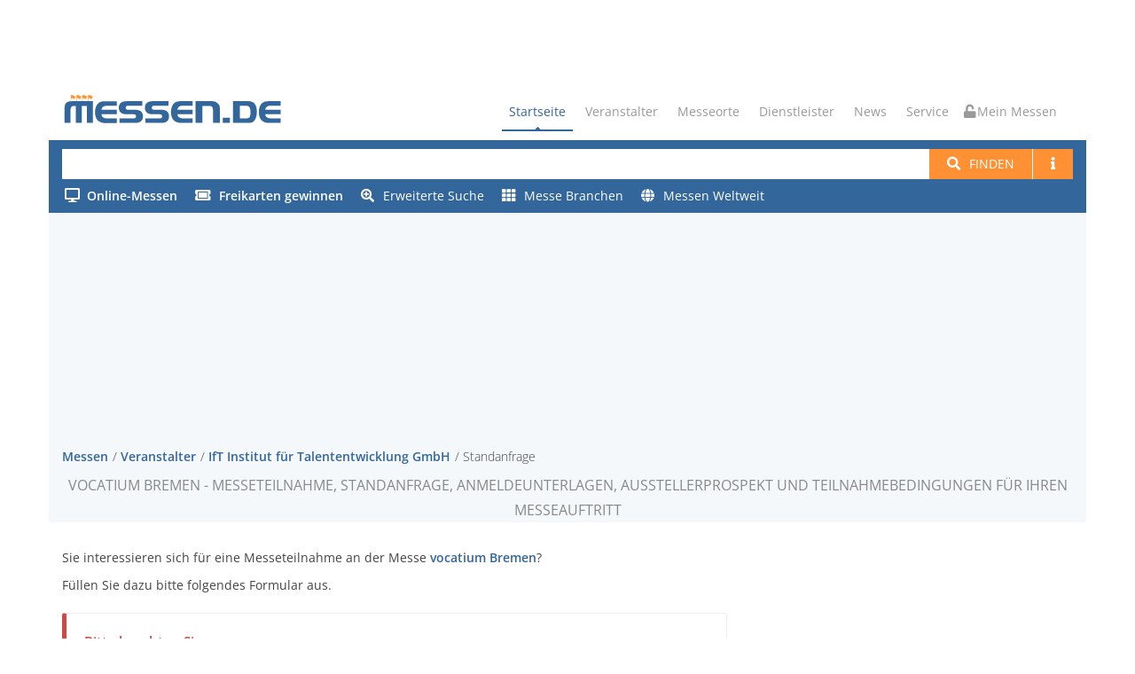

--- FILE ---
content_type: text/css; charset=UTF-8
request_url: https://www.messen.de/dist/style.DD8dVb0Z.css
body_size: 192549
content:
@font-face{font-family:Open Sans;font-style:italic;font-weight:400;font-stretch:normal;font-display:swap;src:url([data-uri]) format("woff2");unicode-range:U+0100-024F,U+0259,U+1E00-1EFF,U+2020,U+20A0-20AB,U+20AD-20CF,U+2113,U+2C60-2C7F,U+A720-A7FF}@font-face{font-family:Open Sans;font-style:italic;font-weight:400;font-stretch:normal;font-display:swap;src:url([data-uri]) format("woff2");unicode-range:U+0000-00FF,U+0131,U+0152-0153,U+02BB-02BC,U+02C6,U+02DA,U+02DC,U+2000-206F,U+2074,U+20AC,U+2122,U+2191,U+2193,U+2212,U+2215,U+FEFF,U+FFFD}@font-face{font-family:Open Sans;font-style:normal;font-weight:300;font-stretch:normal;font-display:swap;src:url([data-uri]) format("woff2");unicode-range:U+0100-024F,U+0259,U+1E00-1EFF,U+2020,U+20A0-20AB,U+20AD-20CF,U+2113,U+2C60-2C7F,U+A720-A7FF}@font-face{font-family:Open Sans;font-style:normal;font-weight:300;font-stretch:normal;font-display:swap;src:url([data-uri]) format("woff2");unicode-range:U+0000-00FF,U+0131,U+0152-0153,U+02BB-02BC,U+02C6,U+02DA,U+02DC,U+2000-206F,U+2074,U+20AC,U+2122,U+2191,U+2193,U+2212,U+2215,U+FEFF,U+FFFD}@font-face{font-family:Open Sans;font-style:normal;font-weight:400;font-stretch:normal;font-display:swap;src:url([data-uri]) format("woff2");unicode-range:U+0100-024F,U+0259,U+1E00-1EFF,U+2020,U+20A0-20AB,U+20AD-20CF,U+2113,U+2C60-2C7F,U+A720-A7FF}@font-face{font-family:Open Sans;font-style:normal;font-weight:400;font-stretch:normal;font-display:swap;src:url([data-uri]) format("woff2");unicode-range:U+0000-00FF,U+0131,U+0152-0153,U+02BB-02BC,U+02C6,U+02DA,U+02DC,U+2000-206F,U+2074,U+20AC,U+2122,U+2191,U+2193,U+2212,U+2215,U+FEFF,U+FFFD}@font-face{font-family:Open Sans;font-style:normal;font-weight:600;font-stretch:normal;font-display:swap;src:url([data-uri]) format("woff2");unicode-range:U+0100-024F,U+0259,U+1E00-1EFF,U+2020,U+20A0-20AB,U+20AD-20CF,U+2113,U+2C60-2C7F,U+A720-A7FF}@font-face{font-family:Open Sans;font-style:normal;font-weight:600;font-stretch:normal;font-display:swap;src:url([data-uri]) format("woff2");unicode-range:U+0000-00FF,U+0131,U+0152-0153,U+02BB-02BC,U+02C6,U+02DA,U+02DC,U+2000-206F,U+2074,U+20AC,U+2122,U+2191,U+2193,U+2212,U+2215,U+FEFF,U+FFFD}@font-face{font-family:Open Sans;font-style:normal;font-weight:700;font-stretch:normal;font-display:swap;src:url([data-uri]) format("woff2");unicode-range:U+0100-024F,U+0259,U+1E00-1EFF,U+2020,U+20A0-20AB,U+20AD-20CF,U+2113,U+2C60-2C7F,U+A720-A7FF}@font-face{font-family:Open Sans;font-style:normal;font-weight:700;font-stretch:normal;font-display:swap;src:url([data-uri]) format("woff2");unicode-range:U+0000-00FF,U+0131,U+0152-0153,U+02BB-02BC,U+02C6,U+02DA,U+02DC,U+2000-206F,U+2074,U+20AC,U+2122,U+2191,U+2193,U+2212,U+2215,U+FEFF,U+FFFD}/*!
 * Font Awesome Free 5.0.13 by @fontawesome - https://fontawesome.com
 * License - https://fontawesome.com/license (Icons: CC BY 4.0, Fonts: SIL OFL 1.1, Code: MIT License)
 */.fa,.fab,.fal,.far,.fas{-moz-osx-font-smoothing:grayscale;-webkit-font-smoothing:antialiased;display:inline-block;font-style:normal;font-variant:normal;text-rendering:auto;line-height:1}.fa-lg{font-size:1.33333em;line-height:.75em;vertical-align:-.0667em}.fa-xs{font-size:.75em}.fa-sm{font-size:.875em}.fa-1x{font-size:1em}.fa-2x{font-size:2em}.fa-3x{font-size:3em}.fa-4x{font-size:4em}.fa-5x{font-size:5em}.fa-6x{font-size:6em}.fa-7x{font-size:7em}.fa-8x{font-size:8em}.fa-9x{font-size:9em}.fa-10x{font-size:10em}.fa-fw{text-align:center;width:1.25em}.fa-ul{list-style-type:none;margin-left:2.5em;padding-left:0}.fa-ul>li{position:relative}.fa-li{left:-2em;position:absolute;text-align:center;width:2em;line-height:inherit}.fa-border{border:.08em solid #eee;border-radius:.1em;padding:.2em .25em .15em}.fa-pull-left{float:left}.fa-pull-right{float:right}.fa.fa-pull-left,.fab.fa-pull-left,.fal.fa-pull-left,.far.fa-pull-left,.fas.fa-pull-left{margin-right:.3em}.fa.fa-pull-right,.fab.fa-pull-right,.fal.fa-pull-right,.far.fa-pull-right,.fas.fa-pull-right{margin-left:.3em}.fa-spin{animation:a 2s infinite linear}.fa-pulse{animation:a 1s infinite steps(8)}@keyframes a{0%{transform:rotate(0)}to{transform:rotate(1turn)}}.fa-rotate-90{-ms-filter:"progid:DXImageTransform.Microsoft.BasicImage(rotation=1)";transform:rotate(90deg)}.fa-rotate-180{-ms-filter:"progid:DXImageTransform.Microsoft.BasicImage(rotation=2)";transform:rotate(180deg)}.fa-rotate-270{-ms-filter:"progid:DXImageTransform.Microsoft.BasicImage(rotation=3)";transform:rotate(270deg)}.fa-flip-horizontal{-ms-filter:"progid:DXImageTransform.Microsoft.BasicImage(rotation=0, mirror=1)";transform:scaleX(-1)}.fa-flip-vertical{transform:scaleY(-1)}.fa-flip-horizontal.fa-flip-vertical,.fa-flip-vertical{-ms-filter:"progid:DXImageTransform.Microsoft.BasicImage(rotation=2, mirror=1)"}.fa-flip-horizontal.fa-flip-vertical{transform:scale(-1)}:root .fa-flip-horizontal,:root .fa-flip-vertical,:root .fa-rotate-90,:root .fa-rotate-180,:root .fa-rotate-270{-webkit-filter:none;filter:none}.fa-stack{display:inline-block;height:2em;line-height:2em;position:relative;vertical-align:middle;width:2em}.fa-stack-1x,.fa-stack-2x{left:0;position:absolute;text-align:center;width:100%}.fa-stack-1x{line-height:inherit}.fa-stack-2x{font-size:2em}.fa-inverse{color:#fff}.fa-500px:before{content:""}.fa-accessible-icon:before{content:""}.fa-accusoft:before{content:""}.fa-address-book:before{content:""}.fa-address-card:before{content:""}.fa-adjust:before{content:""}.fa-adn:before{content:""}.fa-adversal:before{content:""}.fa-affiliatetheme:before{content:""}.fa-algolia:before{content:""}.fa-align-center:before{content:""}.fa-align-justify:before{content:""}.fa-align-left:before{content:""}.fa-align-right:before{content:""}.fa-allergies:before{content:""}.fa-amazon:before{content:""}.fa-amazon-pay:before{content:""}.fa-ambulance:before{content:""}.fa-american-sign-language-interpreting:before{content:""}.fa-amilia:before{content:""}.fa-anchor:before{content:""}.fa-android:before{content:""}.fa-angellist:before{content:""}.fa-angle-double-down:before{content:""}.fa-angle-double-left:before{content:""}.fa-angle-double-right:before{content:""}.fa-angle-double-up:before{content:""}.fa-angle-down:before{content:""}.fa-angle-left:before{content:""}.fa-angle-right:before{content:""}.fa-angle-up:before{content:""}.fa-angrycreative:before{content:""}.fa-angular:before{content:""}.fa-app-store:before{content:""}.fa-app-store-ios:before{content:""}.fa-apper:before{content:""}.fa-apple:before{content:""}.fa-apple-pay:before{content:""}.fa-archive:before{content:""}.fa-arrow-alt-circle-down:before{content:""}.fa-arrow-alt-circle-left:before{content:""}.fa-arrow-alt-circle-right:before{content:""}.fa-arrow-alt-circle-up:before{content:""}.fa-arrow-circle-down:before{content:""}.fa-arrow-circle-left:before{content:""}.fa-arrow-circle-right:before{content:""}.fa-arrow-circle-up:before{content:""}.fa-arrow-down:before{content:""}.fa-arrow-left:before{content:""}.fa-arrow-right:before{content:""}.fa-arrow-up:before{content:""}.fa-arrows-alt:before{content:""}.fa-arrows-alt-h:before{content:""}.fa-arrows-alt-v:before{content:""}.fa-assistive-listening-systems:before{content:""}.fa-asterisk:before{content:""}.fa-asymmetrik:before{content:""}.fa-at:before{content:""}.fa-audible:before{content:""}.fa-audio-description:before{content:""}.fa-autoprefixer:before{content:""}.fa-avianex:before{content:""}.fa-aviato:before{content:""}.fa-aws:before{content:""}.fa-backward:before{content:""}.fa-balance-scale:before{content:""}.fa-ban:before{content:""}.fa-band-aid:before{content:""}.fa-bandcamp:before{content:""}.fa-barcode:before{content:""}.fa-bars:before{content:""}.fa-baseball-ball:before{content:""}.fa-basketball-ball:before{content:""}.fa-bath:before{content:""}.fa-battery-empty:before{content:""}.fa-battery-full:before{content:""}.fa-battery-half:before{content:""}.fa-battery-quarter:before{content:""}.fa-battery-three-quarters:before{content:""}.fa-bed:before{content:""}.fa-beer:before{content:""}.fa-behance:before{content:""}.fa-behance-square:before{content:""}.fa-bell:before{content:""}.fa-bell-slash:before{content:""}.fa-bicycle:before{content:""}.fa-bimobject:before{content:""}.fa-binoculars:before{content:""}.fa-birthday-cake:before{content:""}.fa-bitbucket:before{content:""}.fa-bitcoin:before{content:""}.fa-bity:before{content:""}.fa-black-tie:before{content:""}.fa-blackberry:before{content:""}.fa-blender:before{content:""}.fa-blind:before{content:""}.fa-blogger:before{content:""}.fa-blogger-b:before{content:""}.fa-bluetooth:before{content:""}.fa-bluetooth-b:before{content:""}.fa-bold:before{content:""}.fa-bolt:before{content:""}.fa-bomb:before{content:""}.fa-book:before{content:""}.fa-book-open:before{content:""}.fa-bookmark:before{content:""}.fa-bowling-ball:before{content:""}.fa-box:before{content:""}.fa-box-open:before{content:""}.fa-boxes:before{content:""}.fa-braille:before{content:""}.fa-briefcase:before{content:""}.fa-briefcase-medical:before{content:""}.fa-broadcast-tower:before{content:""}.fa-broom:before{content:""}.fa-btc:before{content:""}.fa-bug:before{content:""}.fa-building:before{content:""}.fa-bullhorn:before{content:""}.fa-bullseye:before{content:""}.fa-burn:before{content:""}.fa-buromobelexperte:before{content:""}.fa-bus:before{content:""}.fa-buysellads:before{content:""}.fa-calculator:before{content:""}.fa-calendar:before{content:""}.fa-calendar-alt:before{content:""}.fa-calendar-check:before{content:""}.fa-calendar-minus:before{content:""}.fa-calendar-plus:before{content:""}.fa-calendar-times:before{content:""}.fa-camera:before{content:""}.fa-camera-retro:before{content:""}.fa-capsules:before{content:""}.fa-car:before{content:""}.fa-caret-down:before{content:""}.fa-caret-left:before{content:""}.fa-caret-right:before{content:""}.fa-caret-square-down:before{content:""}.fa-caret-square-left:before{content:""}.fa-caret-square-right:before{content:""}.fa-caret-square-up:before{content:""}.fa-caret-up:before{content:""}.fa-cart-arrow-down:before{content:""}.fa-cart-plus:before{content:""}.fa-cc-amazon-pay:before{content:""}.fa-cc-amex:before{content:""}.fa-cc-apple-pay:before{content:""}.fa-cc-diners-club:before{content:""}.fa-cc-discover:before{content:""}.fa-cc-jcb:before{content:""}.fa-cc-mastercard:before{content:""}.fa-cc-paypal:before{content:""}.fa-cc-stripe:before{content:""}.fa-cc-visa:before{content:""}.fa-centercode:before{content:""}.fa-certificate:before{content:""}.fa-chalkboard:before{content:""}.fa-chalkboard-teacher:before{content:""}.fa-chart-area:before{content:""}.fa-chart-bar:before{content:""}.fa-chart-line:before{content:""}.fa-chart-pie:before{content:""}.fa-check:before{content:""}.fa-check-circle:before{content:""}.fa-check-square:before{content:""}.fa-chess:before{content:""}.fa-chess-bishop:before{content:""}.fa-chess-board:before{content:""}.fa-chess-king:before{content:""}.fa-chess-knight:before{content:""}.fa-chess-pawn:before{content:""}.fa-chess-queen:before{content:""}.fa-chess-rook:before{content:""}.fa-chevron-circle-down:before{content:""}.fa-chevron-circle-left:before{content:""}.fa-chevron-circle-right:before{content:""}.fa-chevron-circle-up:before{content:""}.fa-chevron-down:before{content:""}.fa-chevron-left:before{content:""}.fa-chevron-right:before{content:""}.fa-chevron-up:before{content:""}.fa-child:before{content:""}.fa-chrome:before{content:""}.fa-church:before{content:""}.fa-circle:before{content:""}.fa-circle-notch:before{content:""}.fa-clipboard:before{content:""}.fa-clipboard-check:before{content:""}.fa-clipboard-list:before{content:""}.fa-clock:before{content:""}.fa-clone:before{content:""}.fa-closed-captioning:before{content:""}.fa-cloud:before{content:""}.fa-cloud-download-alt:before{content:""}.fa-cloud-upload-alt:before{content:""}.fa-cloudscale:before{content:""}.fa-cloudsmith:before{content:""}.fa-cloudversify:before{content:""}.fa-code:before{content:""}.fa-code-branch:before{content:""}.fa-codepen:before{content:""}.fa-codiepie:before{content:""}.fa-coffee:before{content:""}.fa-cog:before{content:""}.fa-cogs:before{content:""}.fa-coins:before{content:""}.fa-columns:before{content:""}.fa-comment:before{content:""}.fa-comment-alt:before{content:""}.fa-comment-dots:before{content:""}.fa-comment-slash:before{content:""}.fa-comments:before{content:""}.fa-compact-disc:before{content:""}.fa-compass:before{content:""}.fa-compress:before{content:""}.fa-connectdevelop:before{content:""}.fa-contao:before{content:""}.fa-copy:before{content:""}.fa-copyright:before{content:""}.fa-couch:before{content:""}.fa-cpanel:before{content:""}.fa-creative-commons:before{content:""}.fa-creative-commons-by:before{content:""}.fa-creative-commons-nc:before{content:""}.fa-creative-commons-nc-eu:before{content:""}.fa-creative-commons-nc-jp:before{content:""}.fa-creative-commons-nd:before{content:""}.fa-creative-commons-pd:before{content:""}.fa-creative-commons-pd-alt:before{content:""}.fa-creative-commons-remix:before{content:""}.fa-creative-commons-sa:before{content:""}.fa-creative-commons-sampling:before{content:""}.fa-creative-commons-sampling-plus:before{content:""}.fa-creative-commons-share:before{content:""}.fa-credit-card:before{content:""}.fa-crop:before{content:""}.fa-crosshairs:before{content:""}.fa-crow:before{content:""}.fa-crown:before{content:""}.fa-css3:before{content:""}.fa-css3-alt:before{content:""}.fa-cube:before{content:""}.fa-cubes:before{content:""}.fa-cut:before{content:""}.fa-cuttlefish:before{content:""}.fa-d-and-d:before{content:""}.fa-dashcube:before{content:""}.fa-database:before{content:""}.fa-deaf:before{content:""}.fa-delicious:before{content:""}.fa-deploydog:before{content:""}.fa-deskpro:before{content:""}.fa-desktop:before{content:""}.fa-deviantart:before{content:""}.fa-diagnoses:before{content:""}.fa-dice:before{content:""}.fa-dice-five:before{content:""}.fa-dice-four:before{content:""}.fa-dice-one:before{content:""}.fa-dice-six:before{content:""}.fa-dice-three:before{content:""}.fa-dice-two:before{content:""}.fa-digg:before{content:""}.fa-digital-ocean:before{content:""}.fa-discord:before{content:""}.fa-discourse:before{content:""}.fa-divide:before{content:""}.fa-dna:before{content:""}.fa-dochub:before{content:""}.fa-docker:before{content:""}.fa-dollar-sign:before{content:""}.fa-dolly:before{content:""}.fa-dolly-flatbed:before{content:""}.fa-donate:before{content:""}.fa-door-closed:before{content:""}.fa-door-open:before{content:""}.fa-dot-circle:before{content:""}.fa-dove:before{content:""}.fa-download:before{content:""}.fa-draft2digital:before{content:""}.fa-dribbble:before{content:""}.fa-dribbble-square:before{content:""}.fa-dropbox:before{content:""}.fa-drupal:before{content:""}.fa-dumbbell:before{content:""}.fa-dyalog:before{content:""}.fa-earlybirds:before{content:""}.fa-ebay:before{content:""}.fa-edge:before{content:""}.fa-edit:before{content:""}.fa-eject:before{content:""}.fa-elementor:before{content:""}.fa-ellipsis-h:before{content:""}.fa-ellipsis-v:before{content:""}.fa-ember:before{content:""}.fa-empire:before{content:""}.fa-envelope:before{content:""}.fa-envelope-open:before{content:""}.fa-envelope-square:before{content:""}.fa-envira:before{content:""}.fa-equals:before{content:""}.fa-eraser:before{content:""}.fa-erlang:before{content:""}.fa-ethereum:before{content:""}.fa-etsy:before{content:""}.fa-euro-sign:before{content:""}.fa-exchange-alt:before{content:""}.fa-exclamation:before{content:""}.fa-exclamation-circle:before{content:""}.fa-exclamation-triangle:before{content:""}.fa-expand:before{content:""}.fa-expand-arrows-alt:before{content:""}.fa-expeditedssl:before{content:""}.fa-external-link-alt:before{content:""}.fa-external-link-square-alt:before{content:""}.fa-eye:before{content:""}.fa-eye-dropper:before{content:""}.fa-eye-slash:before{content:""}.fa-facebook:before{content:""}.fa-facebook-f:before{content:""}.fa-facebook-messenger:before{content:""}.fa-facebook-square:before{content:""}.fa-fast-backward:before{content:""}.fa-fast-forward:before{content:""}.fa-fax:before{content:""}.fa-feather:before{content:""}.fa-female:before{content:""}.fa-fighter-jet:before{content:""}.fa-file:before{content:""}.fa-file-alt:before{content:""}.fa-file-archive:before{content:""}.fa-file-audio:before{content:""}.fa-file-code:before{content:""}.fa-file-excel:before{content:""}.fa-file-image:before{content:""}.fa-file-medical:before{content:""}.fa-file-medical-alt:before{content:""}.fa-file-pdf:before{content:""}.fa-file-powerpoint:before{content:""}.fa-file-video:before{content:""}.fa-file-word:before{content:""}.fa-film:before{content:""}.fa-filter:before{content:""}.fa-fire:before{content:""}.fa-fire-extinguisher:before{content:""}.fa-firefox:before{content:""}.fa-first-aid:before{content:""}.fa-first-order:before{content:""}.fa-first-order-alt:before{content:""}.fa-firstdraft:before{content:""}.fa-flag:before{content:""}.fa-flag-checkered:before{content:""}.fa-flask:before{content:""}.fa-flickr:before{content:""}.fa-flipboard:before{content:""}.fa-fly:before{content:""}.fa-folder:before{content:""}.fa-folder-open:before{content:""}.fa-font:before{content:""}.fa-font-awesome:before{content:""}.fa-font-awesome-alt:before{content:""}.fa-font-awesome-flag:before{content:""}.fa-font-awesome-logo-full:before{content:""}.fa-fonticons:before{content:""}.fa-fonticons-fi:before{content:""}.fa-football-ball:before{content:""}.fa-fort-awesome:before{content:""}.fa-fort-awesome-alt:before{content:""}.fa-forumbee:before{content:""}.fa-forward:before{content:""}.fa-foursquare:before{content:""}.fa-free-code-camp:before{content:""}.fa-freebsd:before{content:""}.fa-frog:before{content:""}.fa-frown:before{content:""}.fa-fulcrum:before{content:""}.fa-futbol:before{content:""}.fa-galactic-republic:before{content:""}.fa-galactic-senate:before{content:""}.fa-gamepad:before{content:""}.fa-gas-pump:before{content:""}.fa-gavel:before{content:""}.fa-gem:before{content:""}.fa-genderless:before{content:""}.fa-get-pocket:before{content:""}.fa-gg:before{content:""}.fa-gg-circle:before{content:""}.fa-gift:before{content:""}.fa-git:before{content:""}.fa-git-square:before{content:""}.fa-github:before{content:""}.fa-github-alt:before{content:""}.fa-github-square:before{content:""}.fa-gitkraken:before{content:""}.fa-gitlab:before{content:""}.fa-gitter:before{content:""}.fa-glass-martini:before{content:""}.fa-glasses:before{content:""}.fa-glide:before{content:""}.fa-glide-g:before{content:""}.fa-globe:before{content:""}.fa-gofore:before{content:""}.fa-golf-ball:before{content:""}.fa-goodreads:before{content:""}.fa-goodreads-g:before{content:""}.fa-google:before{content:""}.fa-google-drive:before{content:""}.fa-google-play:before{content:""}.fa-google-plus:before{content:""}.fa-google-plus-g:before{content:""}.fa-google-plus-square:before{content:""}.fa-google-wallet:before{content:""}.fa-graduation-cap:before{content:""}.fa-gratipay:before{content:""}.fa-grav:before{content:""}.fa-greater-than:before{content:""}.fa-greater-than-equal:before{content:""}.fa-gripfire:before{content:""}.fa-grunt:before{content:""}.fa-gulp:before{content:""}.fa-h-square:before{content:""}.fa-hacker-news:before{content:""}.fa-hacker-news-square:before{content:""}.fa-hand-holding:before{content:""}.fa-hand-holding-heart:before{content:""}.fa-hand-holding-usd:before{content:""}.fa-hand-lizard:before{content:""}.fa-hand-paper:before{content:""}.fa-hand-peace:before{content:""}.fa-hand-point-down:before{content:""}.fa-hand-point-left:before{content:""}.fa-hand-point-right:before{content:""}.fa-hand-point-up:before{content:""}.fa-hand-pointer:before{content:""}.fa-hand-rock:before{content:""}.fa-hand-scissors:before{content:""}.fa-hand-spock:before{content:""}.fa-hands:before{content:""}.fa-hands-helping:before{content:""}.fa-handshake:before{content:""}.fa-hashtag:before{content:""}.fa-hdd:before{content:""}.fa-heading:before{content:""}.fa-headphones:before{content:""}.fa-heart:before{content:""}.fa-heartbeat:before{content:""}.fa-helicopter:before{content:""}.fa-hips:before{content:""}.fa-hire-a-helper:before{content:""}.fa-history:before{content:""}.fa-hockey-puck:before{content:""}.fa-home:before{content:""}.fa-hooli:before{content:""}.fa-hospital:before{content:""}.fa-hospital-alt:before{content:""}.fa-hospital-symbol:before{content:""}.fa-hotjar:before{content:""}.fa-hourglass:before{content:""}.fa-hourglass-end:before{content:""}.fa-hourglass-half:before{content:""}.fa-hourglass-start:before{content:""}.fa-houzz:before{content:""}.fa-html5:before{content:""}.fa-hubspot:before{content:""}.fa-i-cursor:before{content:""}.fa-id-badge:before{content:""}.fa-id-card:before{content:""}.fa-id-card-alt:before{content:""}.fa-image:before{content:""}.fa-images:before{content:""}.fa-imdb:before{content:""}.fa-inbox:before{content:""}.fa-indent:before{content:""}.fa-industry:before{content:""}.fa-infinity:before{content:""}.fa-info:before{content:""}.fa-info-circle:before{content:""}.fa-instagram:before{content:""}.fa-internet-explorer:before{content:""}.fa-ioxhost:before{content:""}.fa-italic:before{content:""}.fa-itunes:before{content:""}.fa-itunes-note:before{content:""}.fa-java:before{content:""}.fa-jedi-order:before{content:""}.fa-jenkins:before{content:""}.fa-joget:before{content:""}.fa-joomla:before{content:""}.fa-js:before{content:""}.fa-js-square:before{content:""}.fa-jsfiddle:before{content:""}.fa-key:before{content:""}.fa-keybase:before{content:""}.fa-keyboard:before{content:""}.fa-keycdn:before{content:""}.fa-kickstarter:before{content:""}.fa-kickstarter-k:before{content:""}.fa-kiwi-bird:before{content:""}.fa-korvue:before{content:""}.fa-language:before{content:""}.fa-laptop:before{content:""}.fa-laravel:before{content:""}.fa-lastfm:before{content:""}.fa-lastfm-square:before{content:""}.fa-leaf:before{content:""}.fa-leanpub:before{content:""}.fa-lemon:before{content:""}.fa-less:before{content:""}.fa-less-than:before{content:""}.fa-less-than-equal:before{content:""}.fa-level-down-alt:before{content:""}.fa-level-up-alt:before{content:""}.fa-life-ring:before{content:""}.fa-lightbulb:before{content:""}.fa-line:before{content:""}.fa-link:before{content:""}.fa-linkedin:before{content:""}.fa-linkedin-in:before{content:""}.fa-linode:before{content:""}.fa-linux:before{content:""}.fa-lira-sign:before{content:""}.fa-list:before{content:""}.fa-list-alt:before{content:""}.fa-list-ol:before{content:""}.fa-list-ul:before{content:""}.fa-location-arrow:before{content:""}.fa-lock:before{content:""}.fa-lock-open:before{content:""}.fa-long-arrow-alt-down:before{content:""}.fa-long-arrow-alt-left:before{content:""}.fa-long-arrow-alt-right:before{content:""}.fa-long-arrow-alt-up:before{content:""}.fa-low-vision:before{content:""}.fa-lyft:before{content:""}.fa-magento:before{content:""}.fa-magic:before{content:""}.fa-magnet:before{content:""}.fa-male:before{content:""}.fa-mandalorian:before{content:""}.fa-map:before{content:""}.fa-map-marker:before{content:""}.fa-map-marker-alt:before{content:""}.fa-map-pin:before{content:""}.fa-map-signs:before{content:""}.fa-mars:before{content:""}.fa-mars-double:before{content:""}.fa-mars-stroke:before{content:""}.fa-mars-stroke-h:before{content:""}.fa-mars-stroke-v:before{content:""}.fa-mastodon:before{content:""}.fa-maxcdn:before{content:""}.fa-medapps:before{content:""}.fa-medium:before{content:""}.fa-medium-m:before{content:""}.fa-medkit:before{content:""}.fa-medrt:before{content:""}.fa-meetup:before{content:""}.fa-meh:before{content:""}.fa-memory:before{content:""}.fa-mercury:before{content:""}.fa-microchip:before{content:""}.fa-microphone:before{content:""}.fa-microphone-alt:before{content:""}.fa-microphone-alt-slash:before{content:""}.fa-microphone-slash:before{content:""}.fa-microsoft:before{content:""}.fa-minus:before{content:""}.fa-minus-circle:before{content:""}.fa-minus-square:before{content:""}.fa-mix:before{content:""}.fa-mixcloud:before{content:""}.fa-mizuni:before{content:""}.fa-mobile:before{content:""}.fa-mobile-alt:before{content:""}.fa-modx:before{content:""}.fa-monero:before{content:""}.fa-money-bill:before{content:""}.fa-money-bill-alt:before{content:""}.fa-money-bill-wave:before{content:""}.fa-money-bill-wave-alt:before{content:""}.fa-money-check:before{content:""}.fa-money-check-alt:before{content:""}.fa-moon:before{content:""}.fa-motorcycle:before{content:""}.fa-mouse-pointer:before{content:""}.fa-music:before{content:""}.fa-napster:before{content:""}.fa-neuter:before{content:""}.fa-newspaper:before{content:""}.fa-nintendo-switch:before{content:""}.fa-node:before{content:""}.fa-node-js:before{content:""}.fa-not-equal:before{content:""}.fa-notes-medical:before{content:""}.fa-npm:before{content:""}.fa-ns8:before{content:""}.fa-nutritionix:before{content:""}.fa-object-group:before{content:""}.fa-object-ungroup:before{content:""}.fa-odnoklassniki:before{content:""}.fa-odnoklassniki-square:before{content:""}.fa-old-republic:before{content:""}.fa-opencart:before{content:""}.fa-openid:before{content:""}.fa-opera:before{content:""}.fa-optin-monster:before{content:""}.fa-osi:before{content:""}.fa-outdent:before{content:""}.fa-page4:before{content:""}.fa-pagelines:before{content:""}.fa-paint-brush:before{content:""}.fa-palette:before{content:""}.fa-palfed:before{content:""}.fa-pallet:before{content:""}.fa-paper-plane:before{content:""}.fa-paperclip:before{content:""}.fa-parachute-box:before{content:""}.fa-paragraph:before{content:""}.fa-parking:before{content:""}.fa-paste:before{content:""}.fa-patreon:before{content:""}.fa-pause:before{content:""}.fa-pause-circle:before{content:""}.fa-paw:before{content:""}.fa-paypal:before{content:""}.fa-pen-square:before{content:""}.fa-pencil-alt:before{content:""}.fa-people-carry:before{content:""}.fa-percent:before{content:""}.fa-percentage:before{content:""}.fa-periscope:before{content:""}.fa-phabricator:before{content:""}.fa-phoenix-framework:before{content:""}.fa-phoenix-squadron:before{content:""}.fa-phone:before{content:""}.fa-phone-slash:before{content:""}.fa-phone-square:before{content:""}.fa-phone-volume:before{content:""}.fa-php:before{content:""}.fa-pied-piper:before{content:""}.fa-pied-piper-alt:before{content:""}.fa-pied-piper-hat:before{content:""}.fa-pied-piper-pp:before{content:""}.fa-piggy-bank:before{content:""}.fa-pills:before{content:""}.fa-pinterest:before{content:""}.fa-pinterest-p:before{content:""}.fa-pinterest-square:before{content:""}.fa-plane:before{content:""}.fa-play:before{content:""}.fa-play-circle:before{content:""}.fa-playstation:before{content:""}.fa-plug:before{content:""}.fa-plus:before{content:""}.fa-plus-circle:before{content:""}.fa-plus-square:before{content:""}.fa-podcast:before{content:""}.fa-poo:before{content:""}.fa-portrait:before{content:""}.fa-pound-sign:before{content:""}.fa-power-off:before{content:""}.fa-prescription-bottle:before{content:""}.fa-prescription-bottle-alt:before{content:""}.fa-print:before{content:""}.fa-procedures:before{content:""}.fa-product-hunt:before{content:""}.fa-project-diagram:before{content:""}.fa-pushed:before{content:""}.fa-puzzle-piece:before{content:""}.fa-python:before{content:""}.fa-qq:before{content:""}.fa-qrcode:before{content:""}.fa-question:before{content:""}.fa-question-circle:before{content:""}.fa-quidditch:before{content:""}.fa-quinscape:before{content:""}.fa-quora:before{content:""}.fa-quote-left:before{content:""}.fa-quote-right:before{content:""}.fa-r-project:before{content:""}.fa-random:before{content:""}.fa-ravelry:before{content:""}.fa-react:before{content:""}.fa-readme:before{content:""}.fa-rebel:before{content:""}.fa-receipt:before{content:""}.fa-recycle:before{content:""}.fa-red-river:before{content:""}.fa-reddit:before{content:""}.fa-reddit-alien:before{content:""}.fa-reddit-square:before{content:""}.fa-redo:before{content:""}.fa-redo-alt:before{content:""}.fa-registered:before{content:""}.fa-rendact:before{content:""}.fa-renren:before{content:""}.fa-reply:before{content:""}.fa-reply-all:before{content:""}.fa-replyd:before{content:""}.fa-researchgate:before{content:""}.fa-resolving:before{content:""}.fa-retweet:before{content:""}.fa-ribbon:before{content:""}.fa-road:before{content:""}.fa-robot:before{content:""}.fa-rocket:before{content:""}.fa-rocketchat:before{content:""}.fa-rockrms:before{content:""}.fa-rss:before{content:""}.fa-rss-square:before{content:""}.fa-ruble-sign:before{content:""}.fa-ruler:before{content:""}.fa-ruler-combined:before{content:""}.fa-ruler-horizontal:before{content:""}.fa-ruler-vertical:before{content:""}.fa-rupee-sign:before{content:""}.fa-safari:before{content:""}.fa-sass:before{content:""}.fa-save:before{content:""}.fa-schlix:before{content:""}.fa-school:before{content:""}.fa-screwdriver:before{content:""}.fa-scribd:before{content:""}.fa-search:before{content:""}.fa-search-minus:before{content:""}.fa-search-plus:before{content:""}.fa-searchengin:before{content:""}.fa-seedling:before{content:""}.fa-sellcast:before{content:""}.fa-sellsy:before{content:""}.fa-server:before{content:""}.fa-servicestack:before{content:""}.fa-share:before{content:""}.fa-share-alt:before{content:""}.fa-share-alt-square:before{content:""}.fa-share-square:before{content:""}.fa-shekel-sign:before{content:""}.fa-shield-alt:before{content:""}.fa-ship:before{content:""}.fa-shipping-fast:before{content:""}.fa-shirtsinbulk:before{content:""}.fa-shoe-prints:before{content:""}.fa-shopping-bag:before{content:""}.fa-shopping-basket:before{content:""}.fa-shopping-cart:before{content:""}.fa-shower:before{content:""}.fa-sign:before{content:""}.fa-sign-in-alt:before{content:""}.fa-sign-language:before{content:""}.fa-sign-out-alt:before{content:""}.fa-signal:before{content:""}.fa-simplybuilt:before{content:""}.fa-sistrix:before{content:""}.fa-sitemap:before{content:""}.fa-sith:before{content:""}.fa-skull:before{content:""}.fa-skyatlas:before{content:""}.fa-skype:before{content:""}.fa-slack:before{content:""}.fa-slack-hash:before{content:""}.fa-sliders-h:before{content:""}.fa-slideshare:before{content:""}.fa-smile:before{content:""}.fa-smoking:before{content:""}.fa-smoking-ban:before{content:""}.fa-snapchat:before{content:""}.fa-snapchat-ghost:before{content:""}.fa-snapchat-square:before{content:""}.fa-snowflake:before{content:""}.fa-sort:before{content:""}.fa-sort-alpha-down:before{content:""}.fa-sort-alpha-up:before{content:""}.fa-sort-amount-down:before{content:""}.fa-sort-amount-up:before{content:""}.fa-sort-down:before{content:""}.fa-sort-numeric-down:before{content:""}.fa-sort-numeric-up:before{content:""}.fa-sort-up:before{content:""}.fa-soundcloud:before{content:""}.fa-space-shuttle:before{content:""}.fa-speakap:before{content:""}.fa-spinner:before{content:""}.fa-spotify:before{content:""}.fa-square:before{content:""}.fa-square-full:before{content:""}.fa-stack-exchange:before{content:""}.fa-stack-overflow:before{content:""}.fa-star:before{content:""}.fa-star-half:before{content:""}.fa-staylinked:before{content:""}.fa-steam:before{content:""}.fa-steam-square:before{content:""}.fa-steam-symbol:before{content:""}.fa-step-backward:before{content:""}.fa-step-forward:before{content:""}.fa-stethoscope:before{content:""}.fa-sticker-mule:before{content:""}.fa-sticky-note:before{content:""}.fa-stop:before{content:""}.fa-stop-circle:before{content:""}.fa-stopwatch:before{content:""}.fa-store:before{content:""}.fa-store-alt:before{content:""}.fa-strava:before{content:""}.fa-stream:before{content:""}.fa-street-view:before{content:""}.fa-strikethrough:before{content:""}.fa-stripe:before{content:""}.fa-stripe-s:before{content:""}.fa-stroopwafel:before{content:""}.fa-studiovinari:before{content:""}.fa-stumbleupon:before{content:""}.fa-stumbleupon-circle:before{content:""}.fa-subscript:before{content:""}.fa-subway:before{content:""}.fa-suitcase:before{content:""}.fa-sun:before{content:""}.fa-superpowers:before{content:""}.fa-superscript:before{content:""}.fa-supple:before{content:""}.fa-sync:before{content:""}.fa-sync-alt:before{content:""}.fa-syringe:before{content:""}.fa-table:before{content:""}.fa-table-tennis:before{content:""}.fa-tablet:before{content:""}.fa-tablet-alt:before{content:""}.fa-tablets:before{content:""}.fa-tachometer-alt:before{content:""}.fa-tag:before{content:""}.fa-tags:before{content:""}.fa-tape:before{content:""}.fa-tasks:before{content:""}.fa-taxi:before{content:""}.fa-teamspeak:before{content:""}.fa-telegram:before{content:""}.fa-telegram-plane:before{content:""}.fa-tencent-weibo:before{content:""}.fa-terminal:before{content:""}.fa-text-height:before{content:""}.fa-text-width:before{content:""}.fa-th:before{content:""}.fa-th-large:before{content:""}.fa-th-list:before{content:""}.fa-themeisle:before{content:""}.fa-thermometer:before{content:""}.fa-thermometer-empty:before{content:""}.fa-thermometer-full:before{content:""}.fa-thermometer-half:before{content:""}.fa-thermometer-quarter:before{content:""}.fa-thermometer-three-quarters:before{content:""}.fa-thumbs-down:before{content:""}.fa-thumbs-up:before{content:""}.fa-thumbtack:before{content:""}.fa-ticket-alt:before{content:""}.fa-times:before{content:""}.fa-times-circle:before{content:""}.fa-tint:before{content:""}.fa-toggle-off:before{content:""}.fa-toggle-on:before{content:""}.fa-toolbox:before{content:""}.fa-trade-federation:before{content:""}.fa-trademark:before{content:""}.fa-train:before{content:""}.fa-transgender:before{content:""}.fa-transgender-alt:before{content:""}.fa-trash:before{content:""}.fa-trash-alt:before{content:""}.fa-tree:before{content:""}.fa-trello:before{content:""}.fa-tripadvisor:before{content:""}.fa-trophy:before{content:""}.fa-truck:before{content:""}.fa-truck-loading:before{content:""}.fa-truck-moving:before{content:""}.fa-tshirt:before{content:""}.fa-tty:before{content:""}.fa-tumblr:before{content:""}.fa-tumblr-square:before{content:""}.fa-tv:before{content:""}.fa-twitch:before{content:""}.fa-twitter:before{content:""}.fa-twitter-square:before{content:""}.fa-typo3:before{content:""}.fa-uber:before{content:""}.fa-uikit:before{content:""}.fa-umbrella:before{content:""}.fa-underline:before{content:""}.fa-undo:before{content:""}.fa-undo-alt:before{content:""}.fa-uniregistry:before{content:""}.fa-universal-access:before{content:""}.fa-university:before{content:""}.fa-unlink:before{content:""}.fa-unlock:before{content:""}.fa-unlock-alt:before{content:""}.fa-untappd:before{content:""}.fa-upload:before{content:""}.fa-usb:before{content:""}.fa-user:before{content:""}.fa-user-alt:before{content:""}.fa-user-alt-slash:before{content:""}.fa-user-astronaut:before{content:""}.fa-user-check:before{content:""}.fa-user-circle:before{content:""}.fa-user-clock:before{content:""}.fa-user-cog:before{content:""}.fa-user-edit:before{content:""}.fa-user-friends:before{content:""}.fa-user-graduate:before{content:""}.fa-user-lock:before{content:""}.fa-user-md:before{content:""}.fa-user-minus:before{content:""}.fa-user-ninja:before{content:""}.fa-user-plus:before{content:""}.fa-user-secret:before{content:""}.fa-user-shield:before{content:""}.fa-user-slash:before{content:""}.fa-user-tag:before{content:""}.fa-user-tie:before{content:""}.fa-user-times:before{content:""}.fa-users:before{content:""}.fa-users-cog:before{content:""}.fa-ussunnah:before{content:""}.fa-utensil-spoon:before{content:""}.fa-utensils:before{content:""}.fa-vaadin:before{content:""}.fa-venus:before{content:""}.fa-venus-double:before{content:""}.fa-venus-mars:before{content:""}.fa-viacoin:before{content:""}.fa-viadeo:before{content:""}.fa-viadeo-square:before{content:""}.fa-vial:before{content:""}.fa-vials:before{content:""}.fa-viber:before{content:""}.fa-video:before{content:""}.fa-video-slash:before{content:""}.fa-vimeo:before{content:""}.fa-vimeo-square:before{content:""}.fa-vimeo-v:before{content:""}.fa-vine:before{content:""}.fa-vk:before{content:""}.fa-vnv:before{content:""}.fa-volleyball-ball:before{content:""}.fa-volume-down:before{content:""}.fa-volume-off:before{content:""}.fa-volume-up:before{content:""}.fa-vuejs:before{content:""}.fa-walking:before{content:""}.fa-wallet:before{content:""}.fa-warehouse:before{content:""}.fa-weibo:before{content:""}.fa-weight:before{content:""}.fa-weixin:before{content:""}.fa-whatsapp:before{content:""}.fa-whatsapp-square:before{content:""}.fa-wheelchair:before{content:""}.fa-whmcs:before{content:""}.fa-wifi:before{content:""}.fa-wikipedia-w:before{content:""}.fa-window-close:before{content:""}.fa-window-maximize:before{content:""}.fa-window-minimize:before{content:""}.fa-window-restore:before{content:""}.fa-windows:before{content:""}.fa-wine-glass:before{content:""}.fa-wolf-pack-battalion:before{content:""}.fa-won-sign:before{content:""}.fa-wordpress:before{content:""}.fa-wordpress-simple:before{content:""}.fa-wpbeginner:before{content:""}.fa-wpexplorer:before{content:""}.fa-wpforms:before{content:""}.fa-wrench:before{content:""}.fa-x-ray:before{content:""}.fa-xbox:before{content:""}.fa-xing:before{content:""}.fa-xing-square:before{content:""}.fa-y-combinator:before{content:""}.fa-yahoo:before{content:""}.fa-yandex:before{content:""}.fa-yandex-international:before{content:""}.fa-yelp:before{content:""}.fa-yen-sign:before{content:""}.fa-yoast:before{content:""}.fa-youtube:before{content:""}.fa-youtube-square:before{content:""}.sr-only{border:0;clip:rect(0,0,0,0);height:1px;margin:-1px;overflow:hidden;padding:0;position:absolute;width:1px}.sr-only-focusable:active,.sr-only-focusable:focus{clip:auto;height:auto;margin:0;overflow:visible;position:static;width:auto}@font-face{font-family:Font Awesome\ 5 Brands;font-style:normal;font-weight:400;src:url(../webfonts/fa-brands-400.eot);src:url(../webfonts/fa-brands-400.eot?#iefix) format("embedded-opentype"),url(../webfonts/fa-brands-400.woff2) format("woff2"),url(../webfonts/fa-brands-400.woff) format("woff"),url(../webfonts/fa-brands-400.ttf) format("truetype"),url(../webfonts/fa-brands-400.svg#fontawesome) format("svg")}.fab{font-family:Font Awesome\ 5 Brands}@font-face{font-family:Font Awesome\ 5 Free;font-style:normal;font-weight:400;src:url(../webfonts/fa-regular-400.eot);src:url(../webfonts/fa-regular-400.eot?#iefix) format("embedded-opentype"),url(../webfonts/fa-regular-400.woff2) format("woff2"),url(../webfonts/fa-regular-400.woff) format("woff"),url(../webfonts/fa-regular-400.ttf) format("truetype"),url(../webfonts/fa-regular-400.svg#fontawesome) format("svg")}.far{font-weight:400}@font-face{font-family:Font Awesome\ 5 Free;font-style:normal;font-weight:900;src:url(../webfonts/fa-solid-900.eot);src:url(../webfonts/fa-solid-900.eot?#iefix) format("embedded-opentype"),url(../webfonts/fa-solid-900.woff2) format("woff2"),url(../webfonts/fa-solid-900.woff) format("woff"),url(../webfonts/fa-solid-900.ttf) format("truetype"),url(../webfonts/fa-solid-900.svg#fontawesome) format("svg")}.fa,.far,.fas{font-family:Font Awesome\ 5 Free}.fa,.fas{font-weight:900}/*!
 * Bootstrap v3.2.0 (http://getbootstrap.com)
 * Copyright 2011-2014 Twitter, Inc.
 * Licensed under MIT (https://github.com/twbs/bootstrap/blob/master/LICENSE)
 *//*! normalize.css v3.0.1 | MIT License | git.io/normalize */html{font-family:sans-serif;-webkit-text-size-adjust:100%;-ms-text-size-adjust:100%}body{margin:0}article,aside,details,figure,footer,header,main,nav,section,summary{display:block}audio,canvas,progress,video{display:inline-block;vertical-align:baseline}audio:not([controls]){display:none;height:0}[hidden],template{display:none}a{background:transparent}a:active,a:hover{outline:0}abbr[title]{border-bottom:1px dotted}b,strong{font-weight:700}dfn{font-style:italic}h1{margin:.67em 0;font-size:2em}small{font-size:80%}sub,sup{position:relative;font-size:75%;line-height:0;vertical-align:baseline}sup{top:-.5em}sub{bottom:-.25em}img{border:0}svg:not(:root){overflow:hidden}hr{height:0;box-sizing:content-box}pre{overflow:auto}code,kbd,pre,samp{font-family:monospace,monospace;font-size:1em}button,input,optgroup,select,textarea{margin:0;font:inherit;color:inherit}button{overflow:visible}button,select{text-transform:none}button,html input[type=button],input[type=reset],input[type=submit]{cursor:pointer}button[disabled],html input[disabled]{cursor:default}button::-moz-focus-inner,input::-moz-focus-inner{padding:0;border:0}input{line-height:normal}input[type=checkbox],input[type=radio]{box-sizing:border-box;padding:0}input[type=search]{box-sizing:content-box;-webkit-appearance:textfield}input[type=search]::-webkit-search-cancel-button,input[type=search]::-webkit-search-decoration{-webkit-appearance:none}fieldset{padding:.35em .625em .75em;margin:0 2px;border:1px solid #c0c0c0}legend{padding:0;border:0}textarea{overflow:auto}optgroup{font-weight:700}table{border-spacing:0;border-collapse:collapse}td,th{padding:0}@media print{*{color:#000!important;text-shadow:none!important;background:transparent!important;box-shadow:none!important}a,a:visited{text-decoration:underline}a[href]:after{content:" (" attr(href) ")"}abbr[title]:after{content:" (" attr(title) ")"}a[href^="javascript:"]:after,a[href^="#"]:after{content:""}pre,blockquote{border:1px solid #999;page-break-inside:avoid}thead{display:table-header-group}tr,img{page-break-inside:avoid}img{max-width:100%!important}p,h2,h3{orphans:3;widows:3}h2,h3{page-break-after:avoid}select{background:#fff!important}.navbar{display:none}.table td,.table th{background-color:#fff!important}.btn>.caret,.dropup>.btn>.caret{border-top-color:#000!important}.label{border:1px solid #000}.table{border-collapse:collapse!important}}*{box-sizing:border-box}*:before,*:after{box-sizing:border-box}html{font-size:10px}body{font-family:Helvetica Neue,Helvetica,Arial,sans-serif;font-size:14px;line-height:1.42857143;color:#333;background-color:#fff}input,button,select,textarea{font-family:inherit;font-size:inherit;line-height:inherit}a{color:#428bca;text-decoration:none}a:hover,a:focus{color:#2a6496;text-decoration:underline}a:focus{outline:thin dotted;outline:5px auto -webkit-focus-ring-color;outline-offset:-2px}img{vertical-align:middle}.img-responsive,.thumbnail>img,.thumbnail a>img,.carousel-inner>.item>img,.carousel-inner>.item>a>img{display:block;max-width:100%;height:auto}.img-rounded{border-radius:6px}.img-thumbnail{display:inline-block;width:100% \	;max-width:100%;height:auto;padding:4px;line-height:1.42857143;background-color:#fff;border:1px solid #ddd;border-radius:4px;transition:all .2s ease-in-out}.img-circle{border-radius:50%}hr{margin-top:20px;margin-bottom:20px;border:0;border-top:1px solid #eee}.sr-only{position:absolute;width:1px;height:1px;padding:0;margin:-1px;overflow:hidden;clip:rect(0,0,0,0);border:0}.sr-only-focusable:active,.sr-only-focusable:focus{position:static;width:auto;height:auto;margin:0;overflow:visible;clip:auto}h1,h2,h3,h4,h5,h6,.h1,.h2,.h3,.h4,.h5,.h6{font-family:inherit;font-weight:500;line-height:1.1;color:inherit}h1 small,h2 small,h3 small,h4 small,h5 small,h6 small,.h1 small,.h2 small,.h3 small,.h4 small,.h5 small,.h6 small,h1 .small,h2 .small,h3 .small,h4 .small,h5 .small,h6 .small,.h1 .small,.h2 .small,.h3 .small,.h4 .small,.h5 .small,.h6 .small{font-weight:400;line-height:1;color:#777}h1,.h1,h2,.h2,h3,.h3{margin-top:20px;margin-bottom:10px}h1 small,.h1 small,h2 small,.h2 small,h3 small,.h3 small,h1 .small,.h1 .small,h2 .small,.h2 .small,h3 .small,.h3 .small{font-size:65%}h4,.h4,h5,.h5,h6,.h6{margin-top:10px;margin-bottom:10px}h4 small,.h4 small,h5 small,.h5 small,h6 small,.h6 small,h4 .small,.h4 .small,h5 .small,.h5 .small,h6 .small,.h6 .small{font-size:75%}h1,.h1{font-size:36px}h2,.h2{font-size:30px}h3,.h3{font-size:24px}h4,.h4{font-size:18px}h5,.h5{font-size:14px}h6,.h6{font-size:12px}p{margin:0 0 10px}.lead{margin-bottom:20px;font-size:16px;font-weight:300;line-height:1.4}@media (min-width: 769px){.lead{font-size:21px}}small,.small{font-size:85%}cite{font-style:normal}.text-left{text-align:left}.text-right{text-align:right}.text-center{text-align:center}.text-justify{text-align:justify}.text-nowrap{white-space:nowrap}.text-lowercase{text-transform:lowercase}.text-uppercase{text-transform:uppercase}.text-capitalize{text-transform:capitalize}.text-muted{color:#777}.text-primary{color:#428bca}a.text-primary:hover{color:#3071a9}.text-success{color:#3c763d}a.text-success:hover{color:#2b542c}.text-info{color:#31708f}a.text-info:hover{color:#245269}.text-warning{color:#8a6d3b}a.text-warning:hover{color:#66512c}.text-danger{color:#a94442}a.text-danger:hover{color:#843534}.bg-primary{color:#fff;background-color:#428bca}a.bg-primary:hover{background-color:#3071a9}.bg-success{background-color:#dff0d8}a.bg-success:hover{background-color:#c1e2b3}.bg-info{background-color:#d9edf7}a.bg-info:hover{background-color:#afd9ee}.bg-warning{background-color:#fcf8e3}a.bg-warning:hover{background-color:#f7ecb5}.bg-danger{background-color:#f2dede}a.bg-danger:hover{background-color:#e4b9b9}.page-header{padding-bottom:9px;margin:40px 0 20px;border-bottom:1px solid #eee}ul,ol{margin-top:0;margin-bottom:10px}ul ul,ol ul,ul ol,ol ol{margin-bottom:0}.list-unstyled{padding-left:0;list-style:none}.list-inline{padding-left:0;margin-left:-5px;list-style:none}.list-inline>li{display:inline-block;padding-right:5px;padding-left:5px}dl{margin-top:0;margin-bottom:20px}dt,dd{line-height:1.42857143}dt{font-weight:700}dd{margin-left:0}@media (min-width: 769px){.dl-horizontal dt{float:left;width:160px;overflow:hidden;clear:left;text-align:right;text-overflow:ellipsis;white-space:nowrap}.dl-horizontal dd{margin-left:180px}}abbr[title],abbr[data-original-title]{cursor:help;border-bottom:1px dotted #777}.initialism{font-size:90%;text-transform:uppercase}blockquote{padding:10px 20px;margin:0 0 20px;font-size:17.5px;border-left:5px solid #eee}blockquote p:last-child,blockquote ul:last-child,blockquote ol:last-child{margin-bottom:0}blockquote footer,blockquote small,blockquote .small{display:block;font-size:80%;line-height:1.42857143;color:#777}blockquote footer:before,blockquote small:before,blockquote .small:before{content:"— "}.blockquote-reverse,blockquote.pull-right{padding-right:15px;padding-left:0;text-align:right;border-right:5px solid #eee;border-left:0}.blockquote-reverse footer:before,blockquote.pull-right footer:before,.blockquote-reverse small:before,blockquote.pull-right small:before,.blockquote-reverse .small:before,blockquote.pull-right .small:before{content:""}.blockquote-reverse footer:after,blockquote.pull-right footer:after,.blockquote-reverse small:after,blockquote.pull-right small:after,.blockquote-reverse .small:after,blockquote.pull-right .small:after{content:" —"}blockquote:before,blockquote:after{content:""}address{margin-bottom:20px;font-style:normal;line-height:1.42857143}code,kbd,pre,samp{font-family:Menlo,Monaco,Consolas,Courier New,monospace}code{padding:2px 4px;font-size:90%;color:#c7254e;background-color:#f9f2f4;border-radius:4px}kbd{padding:2px 4px;font-size:90%;color:#fff;background-color:#333;border-radius:3px;box-shadow:inset 0 -1px #00000040}kbd kbd{padding:0;font-size:100%;box-shadow:none}pre{display:block;padding:9.5px;margin:0 0 10px;font-size:13px;line-height:1.42857143;color:#333;word-break:break-all;word-wrap:break-word;background-color:#f5f5f5;border:1px solid #ccc;border-radius:4px}pre code{padding:0;font-size:inherit;color:inherit;white-space:pre-wrap;background-color:transparent;border-radius:0}.pre-scrollable{max-height:340px;overflow-y:scroll}.container{padding-right:15px;padding-left:15px;margin-right:auto;margin-left:auto}@media (min-width: 769px){.container{width:750px}}@media (min-width: 992px){.container{width:970px}}@media (min-width: 1200px){.container{width:1170px}}.container-fluid{padding-right:15px;padding-left:15px;margin-right:auto;margin-left:auto}.row{margin-right:-15px;margin-left:-15px}.col-xxs-1,.col-xxs-2,.col-xxs-3,.col-xxs-4,.col-xxs-5,.col-xxs-6,.col-xxs-7,.col-xxs-8,.col-xxs-9,.col-xxs-10,.col-xxs-11,.col-xxs-12,.col-xs-1,.col-sm-1,.col-md-1,.col-lg-1,.col-xs-2,.col-sm-2,.col-md-2,.col-lg-2,.col-xs-3,.col-sm-3,.col-md-3,.col-lg-3,.col-xs-4,.col-sm-4,.col-md-4,.col-lg-4,.col-xs-5,.col-sm-5,.col-md-5,.col-lg-5,.col-xs-6,.col-sm-6,.col-md-6,.col-lg-6,.col-xs-7,.col-sm-7,.col-md-7,.col-lg-7,.col-xs-8,.col-sm-8,.col-md-8,.col-lg-8,.col-xs-9,.col-sm-9,.col-md-9,.col-lg-9,.col-xs-10,.col-sm-10,.col-md-10,.col-lg-10,.col-xs-11,.col-sm-11,.col-md-11,.col-lg-11,.col-xs-12,.col-sm-12,.col-md-12,.col-lg-12{position:relative;min-height:1px;padding-right:15px;padding-left:15px}.col-xxs-1,.col-xxs-2,.col-xxs-3,.col-xxs-4,.col-xxs-5,.col-xxs-6,.col-xxs-7,.col-xxs-8,.col-xxs-9,.col-xxs-10,.col-xxs-11,.col-xxs-12{float:left}.col-xxs-12{width:100%}.col-xxs-11{width:91.66666667%}.col-xxs-10{width:83.33333333%}.col-xxs-9{width:75%}.col-xxs-8{width:66.66666667%}.col-xxs-7{width:58.33333333%}.col-xxs-6{width:50%}.col-xxs-5{width:41.66666667%}.col-xxs-4{width:33.33333333%}.col-xxs-3{width:25%}.col-xxs-2{width:16.66666667%}.col-xxs-1{width:8.33333333%}.col-xxs-pull-12{right:100%}.col-xxs-pull-11{right:91.66666667%}.col-xxs-pull-10{right:83.33333333%}.col-xxs-pull-9{right:75%}.col-xxs-pull-8{right:66.66666667%}.col-xxs-pull-7{right:58.33333333%}.col-xxs-pull-6{right:50%}.col-xxs-pull-5{right:41.66666667%}.col-xxs-pull-4{right:33.33333333%}.col-xxs-pull-3{right:25%}.col-xxs-pull-2{right:16.66666667%}.col-xxs-pull-1{right:8.33333333%}.col-xxs-pull-0{right:auto}.col-xxs-push-12{left:100%}.col-xxs-push-11{left:91.66666667%}.col-xxs-push-10{left:83.33333333%}.col-xxs-push-9{left:75%}.col-xxs-push-8{left:66.66666667%}.col-xxs-push-7{left:58.33333333%}.col-xxs-push-6{left:50%}.col-xxs-push-5{left:41.66666667%}.col-xxs-push-4{left:33.33333333%}.col-xxs-push-3{left:25%}.col-xxs-push-2{left:16.66666667%}.col-xxs-push-1{left:8.33333333%}.col-xxs-push-0{left:auto}.col-xxs-offset-12{margin-left:100%}.col-xxs-offset-11{margin-left:91.66666667%}.col-xxs-offset-10{margin-left:83.33333333%}.col-xxs-offset-9{margin-left:75%}.col-xxs-offset-8{margin-left:66.66666667%}.col-xxs-offset-7{margin-left:58.33333333%}.col-xxs-offset-6{margin-left:50%}.col-xxs-offset-5{margin-left:41.66666667%}.col-xxs-offset-4{margin-left:33.33333333%}.col-xxs-offset-3{margin-left:25%}.col-xxs-offset-2{margin-left:16.66666667%}.col-xxs-offset-1{margin-left:8.33333333%}.col-xxs-offset-0{margin-left:0}@media (min-width: 468px){.col-xs-1,.col-xs-2,.col-xs-3,.col-xs-4,.col-xs-5,.col-xs-6,.col-xs-7,.col-xs-8,.col-xs-9,.col-xs-10,.col-xs-11,.col-xs-12{float:left}.col-xs-12{width:100%}.col-xs-11{width:91.66666667%}.col-xs-10{width:83.33333333%}.col-xs-9{width:75%}.col-xs-8{width:66.66666667%}.col-xs-7{width:58.33333333%}.col-xs-6{width:50%}.col-xs-5{width:41.66666667%}.col-xs-4{width:33.33333333%}.col-xs-3{width:25%}.col-xs-2{width:16.66666667%}.col-xs-1{width:8.33333333%}.col-xs-pull-12{right:100%}.col-xs-pull-11{right:91.66666667%}.col-xs-pull-10{right:83.33333333%}.col-xs-pull-9{right:75%}.col-xs-pull-8{right:66.66666667%}.col-xs-pull-7{right:58.33333333%}.col-xs-pull-6{right:50%}.col-xs-pull-5{right:41.66666667%}.col-xs-pull-4{right:33.33333333%}.col-xs-pull-3{right:25%}.col-xs-pull-2{right:16.66666667%}.col-xs-pull-1{right:8.33333333%}.col-xs-pull-0{right:auto}.col-xs-push-12{left:100%}.col-xs-push-11{left:91.66666667%}.col-xs-push-10{left:83.33333333%}.col-xs-push-9{left:75%}.col-xs-push-8{left:66.66666667%}.col-xs-push-7{left:58.33333333%}.col-xs-push-6{left:50%}.col-xs-push-5{left:41.66666667%}.col-xs-push-4{left:33.33333333%}.col-xs-push-3{left:25%}.col-xs-push-2{left:16.66666667%}.col-xs-push-1{left:8.33333333%}.col-xs-push-0{left:auto}.col-xs-offset-12{margin-left:100%}.col-xs-offset-11{margin-left:91.66666667%}.col-xs-offset-10{margin-left:83.33333333%}.col-xs-offset-9{margin-left:75%}.col-xs-offset-8{margin-left:66.66666667%}.col-xs-offset-7{margin-left:58.33333333%}.col-xs-offset-6{margin-left:50%}.col-xs-offset-5{margin-left:41.66666667%}.col-xs-offset-4{margin-left:33.33333333%}.col-xs-offset-3{margin-left:25%}.col-xs-offset-2{margin-left:16.66666667%}.col-xs-offset-1{margin-left:8.33333333%}.col-xs-offset-0{margin-left:0}}@media (min-width: 769px){.col-sm-1,.col-sm-2,.col-sm-3,.col-sm-4,.col-sm-5,.col-sm-6,.col-sm-7,.col-sm-8,.col-sm-9,.col-sm-10,.col-sm-11,.col-sm-12{float:left}.col-sm-12{width:100%}.col-sm-11{width:91.66666667%}.col-sm-10{width:83.33333333%}.col-sm-9{width:75%}.col-sm-8{width:66.66666667%}.col-sm-7{width:58.33333333%}.col-sm-6{width:50%}.col-sm-5{width:41.66666667%}.col-sm-4{width:33.33333333%}.col-sm-3{width:25%}.col-sm-2{width:16.66666667%}.col-sm-1{width:8.33333333%}.col-sm-pull-12{right:100%}.col-sm-pull-11{right:91.66666667%}.col-sm-pull-10{right:83.33333333%}.col-sm-pull-9{right:75%}.col-sm-pull-8{right:66.66666667%}.col-sm-pull-7{right:58.33333333%}.col-sm-pull-6{right:50%}.col-sm-pull-5{right:41.66666667%}.col-sm-pull-4{right:33.33333333%}.col-sm-pull-3{right:25%}.col-sm-pull-2{right:16.66666667%}.col-sm-pull-1{right:8.33333333%}.col-sm-pull-0{right:auto}.col-sm-push-12{left:100%}.col-sm-push-11{left:91.66666667%}.col-sm-push-10{left:83.33333333%}.col-sm-push-9{left:75%}.col-sm-push-8{left:66.66666667%}.col-sm-push-7{left:58.33333333%}.col-sm-push-6{left:50%}.col-sm-push-5{left:41.66666667%}.col-sm-push-4{left:33.33333333%}.col-sm-push-3{left:25%}.col-sm-push-2{left:16.66666667%}.col-sm-push-1{left:8.33333333%}.col-sm-push-0{left:auto}.col-sm-offset-12{margin-left:100%}.col-sm-offset-11{margin-left:91.66666667%}.col-sm-offset-10{margin-left:83.33333333%}.col-sm-offset-9{margin-left:75%}.col-sm-offset-8{margin-left:66.66666667%}.col-sm-offset-7{margin-left:58.33333333%}.col-sm-offset-6{margin-left:50%}.col-sm-offset-5{margin-left:41.66666667%}.col-sm-offset-4{margin-left:33.33333333%}.col-sm-offset-3{margin-left:25%}.col-sm-offset-2{margin-left:16.66666667%}.col-sm-offset-1{margin-left:8.33333333%}.col-sm-offset-0{margin-left:0}}@media (min-width: 992px){.col-md-1,.col-md-2,.col-md-3,.col-md-4,.col-md-5,.col-md-6,.col-md-7,.col-md-8,.col-md-9,.col-md-10,.col-md-11,.col-md-12{float:left}.col-md-12{width:100%}.col-md-11{width:91.66666667%}.col-md-10{width:83.33333333%}.col-md-9{width:75%}.col-md-8{width:66.66666667%}.col-md-7{width:58.33333333%}.col-md-6{width:50%}.col-md-5{width:41.66666667%}.col-md-4{width:33.33333333%}.col-md-3{width:25%}.col-md-2{width:16.66666667%}.col-md-1{width:8.33333333%}.col-md-pull-12{right:100%}.col-md-pull-11{right:91.66666667%}.col-md-pull-10{right:83.33333333%}.col-md-pull-9{right:75%}.col-md-pull-8{right:66.66666667%}.col-md-pull-7{right:58.33333333%}.col-md-pull-6{right:50%}.col-md-pull-5{right:41.66666667%}.col-md-pull-4{right:33.33333333%}.col-md-pull-3{right:25%}.col-md-pull-2{right:16.66666667%}.col-md-pull-1{right:8.33333333%}.col-md-pull-0{right:auto}.col-md-push-12{left:100%}.col-md-push-11{left:91.66666667%}.col-md-push-10{left:83.33333333%}.col-md-push-9{left:75%}.col-md-push-8{left:66.66666667%}.col-md-push-7{left:58.33333333%}.col-md-push-6{left:50%}.col-md-push-5{left:41.66666667%}.col-md-push-4{left:33.33333333%}.col-md-push-3{left:25%}.col-md-push-2{left:16.66666667%}.col-md-push-1{left:8.33333333%}.col-md-push-0{left:auto}.col-md-offset-12{margin-left:100%}.col-md-offset-11{margin-left:91.66666667%}.col-md-offset-10{margin-left:83.33333333%}.col-md-offset-9{margin-left:75%}.col-md-offset-8{margin-left:66.66666667%}.col-md-offset-7{margin-left:58.33333333%}.col-md-offset-6{margin-left:50%}.col-md-offset-5{margin-left:41.66666667%}.col-md-offset-4{margin-left:33.33333333%}.col-md-offset-3{margin-left:25%}.col-md-offset-2{margin-left:16.66666667%}.col-md-offset-1{margin-left:8.33333333%}.col-md-offset-0{margin-left:0}}@media (min-width: 1200px){.col-lg-1,.col-lg-2,.col-lg-3,.col-lg-4,.col-lg-5,.col-lg-6,.col-lg-7,.col-lg-8,.col-lg-9,.col-lg-10,.col-lg-11,.col-lg-12{float:left}.col-lg-12{width:100%}.col-lg-11{width:91.66666667%}.col-lg-10{width:83.33333333%}.col-lg-9{width:75%}.col-lg-8{width:66.66666667%}.col-lg-7{width:58.33333333%}.col-lg-6{width:50%}.col-lg-5{width:41.66666667%}.col-lg-4{width:33.33333333%}.col-lg-3{width:25%}.col-lg-2{width:16.66666667%}.col-lg-1{width:8.33333333%}.col-lg-pull-12{right:100%}.col-lg-pull-11{right:91.66666667%}.col-lg-pull-10{right:83.33333333%}.col-lg-pull-9{right:75%}.col-lg-pull-8{right:66.66666667%}.col-lg-pull-7{right:58.33333333%}.col-lg-pull-6{right:50%}.col-lg-pull-5{right:41.66666667%}.col-lg-pull-4{right:33.33333333%}.col-lg-pull-3{right:25%}.col-lg-pull-2{right:16.66666667%}.col-lg-pull-1{right:8.33333333%}.col-lg-pull-0{right:auto}.col-lg-push-12{left:100%}.col-lg-push-11{left:91.66666667%}.col-lg-push-10{left:83.33333333%}.col-lg-push-9{left:75%}.col-lg-push-8{left:66.66666667%}.col-lg-push-7{left:58.33333333%}.col-lg-push-6{left:50%}.col-lg-push-5{left:41.66666667%}.col-lg-push-4{left:33.33333333%}.col-lg-push-3{left:25%}.col-lg-push-2{left:16.66666667%}.col-lg-push-1{left:8.33333333%}.col-lg-push-0{left:auto}.col-lg-offset-12{margin-left:100%}.col-lg-offset-11{margin-left:91.66666667%}.col-lg-offset-10{margin-left:83.33333333%}.col-lg-offset-9{margin-left:75%}.col-lg-offset-8{margin-left:66.66666667%}.col-lg-offset-7{margin-left:58.33333333%}.col-lg-offset-6{margin-left:50%}.col-lg-offset-5{margin-left:41.66666667%}.col-lg-offset-4{margin-left:33.33333333%}.col-lg-offset-3{margin-left:25%}.col-lg-offset-2{margin-left:16.66666667%}.col-lg-offset-1{margin-left:8.33333333%}.col-lg-offset-0{margin-left:0}}table{background-color:transparent}th{text-align:left}.table{width:100%;max-width:100%;margin-bottom:20px}.table>thead>tr>th,.table>tbody>tr>th,.table>tfoot>tr>th,.table>thead>tr>td,.table>tbody>tr>td,.table>tfoot>tr>td{padding:8px;line-height:1.42857143;vertical-align:top;border-top:1px solid #ddd}.table>thead>tr>th{vertical-align:bottom;border-bottom:2px solid #ddd}.table>caption+thead>tr:first-child>th,.table>colgroup+thead>tr:first-child>th,.table>thead:first-child>tr:first-child>th,.table>caption+thead>tr:first-child>td,.table>colgroup+thead>tr:first-child>td,.table>thead:first-child>tr:first-child>td{border-top:0}.table>tbody+tbody{border-top:2px solid #ddd}.table .table{background-color:#fff}.table-hover>tbody>tr:hover>td,.table-hover>tbody>tr:hover>th{background-color:#f5f5f5}table col[class*=col-]{position:static;display:table-column;float:none}table td[class*=col-],table th[class*=col-]{position:static;display:table-cell;float:none}.table>thead>tr>td.active,.table>tbody>tr>td.active,.table>tfoot>tr>td.active,.table>thead>tr>th.active,.table>tbody>tr>th.active,.table>tfoot>tr>th.active,.table>thead>tr.active>td,.table>tbody>tr.active>td,.table>tfoot>tr.active>td,.table>thead>tr.active>th,.table>tbody>tr.active>th,.table>tfoot>tr.active>th{background-color:#f5f5f5}.table-hover>tbody>tr>td.active:hover,.table-hover>tbody>tr>th.active:hover,.table-hover>tbody>tr.active:hover>td,.table-hover>tbody>tr:hover>.active,.table-hover>tbody>tr.active:hover>th{background-color:#e8e8e8}.table>thead>tr>td.success,.table>tbody>tr>td.success,.table>tfoot>tr>td.success,.table>thead>tr>th.success,.table>tbody>tr>th.success,.table>tfoot>tr>th.success,.table>thead>tr.success>td,.table>tbody>tr.success>td,.table>tfoot>tr.success>td,.table>thead>tr.success>th,.table>tbody>tr.success>th,.table>tfoot>tr.success>th{background-color:#dff0d8}.table-hover>tbody>tr>td.success:hover,.table-hover>tbody>tr>th.success:hover,.table-hover>tbody>tr.success:hover>td,.table-hover>tbody>tr:hover>.success,.table-hover>tbody>tr.success:hover>th{background-color:#d0e9c6}.table>thead>tr>td.info,.table>tbody>tr>td.info,.table>tfoot>tr>td.info,.table>thead>tr>th.info,.table>tbody>tr>th.info,.table>tfoot>tr>th.info,.table>thead>tr.info>td,.table>tbody>tr.info>td,.table>tfoot>tr.info>td,.table>thead>tr.info>th,.table>tbody>tr.info>th,.table>tfoot>tr.info>th{background-color:#d9edf7}.table-hover>tbody>tr>td.info:hover,.table-hover>tbody>tr>th.info:hover,.table-hover>tbody>tr.info:hover>td,.table-hover>tbody>tr:hover>.info,.table-hover>tbody>tr.info:hover>th{background-color:#c4e3f3}.table>thead>tr>td.warning,.table>tbody>tr>td.warning,.table>tfoot>tr>td.warning,.table>thead>tr>th.warning,.table>tbody>tr>th.warning,.table>tfoot>tr>th.warning,.table>thead>tr.warning>td,.table>tbody>tr.warning>td,.table>tfoot>tr.warning>td,.table>thead>tr.warning>th,.table>tbody>tr.warning>th,.table>tfoot>tr.warning>th{background-color:#fcf8e3}.table-hover>tbody>tr>td.warning:hover,.table-hover>tbody>tr>th.warning:hover,.table-hover>tbody>tr.warning:hover>td,.table-hover>tbody>tr:hover>.warning,.table-hover>tbody>tr.warning:hover>th{background-color:#faf2cc}.table>thead>tr>td.danger,.table>tbody>tr>td.danger,.table>tfoot>tr>td.danger,.table>thead>tr>th.danger,.table>tbody>tr>th.danger,.table>tfoot>tr>th.danger,.table>thead>tr.danger>td,.table>tbody>tr.danger>td,.table>tfoot>tr.danger>td,.table>thead>tr.danger>th,.table>tbody>tr.danger>th,.table>tfoot>tr.danger>th{background-color:#f2dede}.table-hover>tbody>tr>td.danger:hover,.table-hover>tbody>tr>th.danger:hover,.table-hover>tbody>tr.danger:hover>td,.table-hover>tbody>tr:hover>.danger,.table-hover>tbody>tr.danger:hover>th{background-color:#ebcccc}fieldset{min-width:0;padding:0;margin:0;border:0}legend{display:block;width:100%;padding:0;margin-bottom:20px;font-size:21px;line-height:inherit;color:#333;border:0;border-bottom:1px solid #e5e5e5}label{display:inline-block;max-width:100%;margin-bottom:5px;font-weight:700}input[type=search]{box-sizing:border-box}input[type=radio],input[type=checkbox]{margin:4px 0 0;margin-top:1px \	;line-height:normal}input[type=file]{display:block}input[type=range]{display:block;width:100%}select[multiple],select[size]{height:auto}input[type=file]:focus,input[type=radio]:focus,input[type=checkbox]:focus{outline:thin dotted;outline:5px auto -webkit-focus-ring-color;outline-offset:-2px}output{display:block;padding-top:7px;font-size:14px;line-height:1.42857143;color:#555}.form-control{display:block;width:100%;height:34px;padding:6px 12px;font-size:14px;line-height:1.42857143;color:#555;background-color:#fff;border:1px solid #ccc;border-radius:4px;box-shadow:inset 0 1px 1px #00000013;transition:border-color ease-in-out .15s,box-shadow ease-in-out .15s}.form-control:focus{border-color:#66afe9;outline:0;box-shadow:inset 0 1px 1px #00000013,0 0 8px #66afe999}.form-control::-moz-placeholder{color:#777;opacity:1}.form-control:-ms-input-placeholder{color:#777}.form-control::-webkit-input-placeholder{color:#777}.form-control[disabled],.form-control[readonly],fieldset[disabled] .form-control{cursor:not-allowed;background-color:#eee;opacity:1}textarea.form-control{height:auto}input[type=search]{-webkit-appearance:none}input[type=date],input[type=time],input[type=datetime-local],input[type=month]{line-height:34px;line-height:1.42857143 �}input[type=date].input-sm,input[type=time].input-sm,input[type=datetime-local].input-sm,input[type=month].input-sm{line-height:30px}input[type=date].input-lg,input[type=time].input-lg,input[type=datetime-local].input-lg,input[type=month].input-lg{line-height:46px}.form-group{margin-bottom:15px}.radio,.checkbox{position:relative;display:block;min-height:20px;margin-top:10px;margin-bottom:10px}.radio label,.checkbox label{padding-left:20px;margin-bottom:0;font-weight:400;cursor:pointer}.radio input[type=radio],.radio-inline input[type=radio],.checkbox input[type=checkbox],.checkbox-inline input[type=checkbox]{position:absolute;margin-top:4px \	;margin-left:-20px}.radio+.radio,.checkbox+.checkbox{margin-top:-5px}.radio-inline,.checkbox-inline{display:inline-block;padding-left:20px;margin-bottom:0;font-weight:400;vertical-align:middle;cursor:pointer}.radio-inline+.radio-inline,.checkbox-inline+.checkbox-inline{margin-top:0;margin-left:10px}.form-control-static{padding-top:7px;padding-bottom:7px;margin-bottom:0}.form-control-static.input-lg,.form-control-static.input-sm{padding-right:0;padding-left:0}.input-sm,.form-horizontal .form-group-sm .form-control{height:30px;padding:5px 10px;font-size:12px;line-height:1.5;border-radius:3px}select.input-sm{height:30px;line-height:30px}textarea.input-sm,select[multiple].input-sm{height:auto}.input-lg,.form-horizontal .form-group-lg .form-control{height:46px;padding:10px 16px;font-size:18px;line-height:1.33;border-radius:6px}select.input-lg{height:46px;line-height:46px}textarea.input-lg,select[multiple].input-lg{height:auto}.has-feedback{position:relative}.has-feedback .form-control{padding-right:42.5px}.form-control-feedback{position:absolute;top:25px;right:0;z-index:2;display:block;width:34px;height:34px;line-height:34px;text-align:center}.input-lg+.form-control-feedback{width:46px;height:46px;line-height:46px}.input-sm+.form-control-feedback{width:30px;height:30px;line-height:30px}.has-success .help-block,.has-success .control-label,.has-success .radio,.has-success .checkbox,.has-success .radio-inline,.has-success .checkbox-inline{color:#3c763d}.has-success .form-control{border-color:#3c763d;box-shadow:inset 0 1px 1px #00000013}.has-success .form-control:focus{border-color:#2b542c;box-shadow:inset 0 1px 1px #00000013,0 0 6px #67b168}.has-success .input-group-addon{color:#3c763d;background-color:#dff0d8;border-color:#3c763d}.has-success .form-control-feedback{color:#3c763d}.has-warning .help-block,.has-warning .control-label,.has-warning .radio,.has-warning .checkbox,.has-warning .radio-inline,.has-warning .checkbox-inline{color:#8a6d3b}.has-warning .form-control{border-color:#8a6d3b;box-shadow:inset 0 1px 1px #00000013}.has-warning .form-control:focus{border-color:#66512c;box-shadow:inset 0 1px 1px #00000013,0 0 6px #c0a16b}.has-warning .input-group-addon{color:#8a6d3b;background-color:#fcf8e3;border-color:#8a6d3b}.has-warning .form-control-feedback{color:#8a6d3b}.has-error .help-block,.has-error .control-label,.has-error .radio,.has-error .checkbox,.has-error .radio-inline,.has-error .checkbox-inline{color:#a94442}.has-error .form-control{border-color:#a94442;box-shadow:inset 0 1px 1px #00000013}.has-error .form-control:focus{border-color:#843534;box-shadow:inset 0 1px 1px #00000013,0 0 6px #ce8483}.has-error .input-group-addon{color:#a94442;background-color:#f2dede;border-color:#a94442}.has-error .form-control-feedback{color:#a94442}.has-feedback label.sr-only~.form-control-feedback{top:0}.help-block{display:block;margin-top:5px;margin-bottom:10px;color:#737373}@media (min-width: 769px){.form-inline .form-group{display:inline-block;margin-bottom:0;vertical-align:middle}.form-inline .form-control{display:inline-block;width:auto;vertical-align:middle}.form-inline .input-group{display:inline-table;vertical-align:middle}.form-inline .input-group .input-group-addon,.form-inline .input-group .input-group-btn,.form-inline .input-group .form-control{width:auto}.form-inline .input-group>.form-control{width:100%}.form-inline .control-label{margin-bottom:0;vertical-align:middle}.form-inline .radio,.form-inline .checkbox{display:inline-block;margin-top:0;margin-bottom:0;vertical-align:middle}.form-inline .radio label,.form-inline .checkbox label{padding-left:0}.form-inline .radio input[type=radio],.form-inline .checkbox input[type=checkbox]{position:relative;margin-left:0}.form-inline .has-feedback .form-control-feedback{top:0}}.form-horizontal .radio,.form-horizontal .checkbox,.form-horizontal .radio-inline,.form-horizontal .checkbox-inline{padding-top:7px;margin-top:0;margin-bottom:0}.form-horizontal .radio,.form-horizontal .checkbox{min-height:27px}.form-horizontal .form-group{margin-right:-15px;margin-left:-15px}@media (min-width: 769px){.form-horizontal .control-label{padding-top:7px;margin-bottom:0;text-align:right}}.form-horizontal .has-feedback .form-control-feedback{top:0;right:15px}@media (min-width: 769px){.form-horizontal .form-group-lg .control-label{padding-top:14.3px}}@media (min-width: 769px){.form-horizontal .form-group-sm .control-label{padding-top:6px}}.btn{display:inline-block;padding:6px 12px;margin-bottom:0;font-size:14px;font-weight:400;line-height:1.42857143;text-align:center;white-space:nowrap;vertical-align:middle;cursor:pointer;border:1px solid transparent;border-radius:4px}.btn:focus,.btn:active:focus,.btn.active:focus{outline:thin dotted;outline:5px auto -webkit-focus-ring-color;outline-offset:-2px}.btn:hover,.btn:focus{color:#333;text-decoration:none}.btn-default{color:#333;background-color:#fff;border-color:#ccc}.btn-default:hover,.btn-default:focus,.btn-default:active,.btn-default.active{color:#333;background-color:#e6e6e6;border-color:#adadad}.btn-default .badge{color:#fff;background-color:#333}.btn-primary{color:#fff;background-color:#428bca;border-color:#357ebd}.btn-primary:hover,.btn-primary:focus,.btn-primary:active,.btn-primary.active{color:#fff;background-color:#3071a9;border-color:#285e8e}.btn-success{color:#fff;background-color:#5cb85c;border-color:#4cae4c}.btn-success:hover,.btn-success:focus,.btn-success:active,.btn-success.active,.open>.dropdown-toggle.btn-success{color:#fff;background-color:#449d44;border-color:#398439}.btn-success .badge{color:#5cb85c;background-color:#fff}.btn-info{color:#fff;background-color:#5bc0de;border-color:#46b8da}.btn-info:hover,.btn-info:focus,.btn-info:active,.btn-info.active,.open>.dropdown-toggle.btn-info{color:#fff;background-color:#31b0d5;border-color:#269abc}.btn-warning{color:#fff;background-color:#f0ad4e;border-color:#eea236}.btn-warning:hover,.btn-warning:focus,.btn-warning:active,.btn-warning.active,.open>.dropdown-toggle.btn-warning{color:#fff;background-color:#ec971f;border-color:#d58512}.btn-danger{color:#fff;background-color:#d9534f;border-color:#d43f3a}.btn-danger:hover,.btn-danger:focus,.btn-danger:active,.btn-danger.active,.open>.dropdown-toggle.btn-danger{color:#fff;background-color:#c9302c;border-color:#ac2925}.btn-link{font-weight:400;color:#428bca;cursor:pointer;border-radius:0}.btn-link,.btn-link:active,.btn-link[disabled],fieldset[disabled] .btn-link{background-color:transparent;box-shadow:none}.btn-link,.btn-link:hover,.btn-link:focus,.btn-link:active{border-color:transparent}.btn-link:hover,.btn-link:focus{color:#2a6496;text-decoration:underline;background-color:transparent}.btn-link[disabled]:hover,fieldset[disabled] .btn-link:hover,.btn-link[disabled]:focus,fieldset[disabled] .btn-link:focus{color:#777;text-decoration:none}.btn-lg,.btn-group-lg>.btn{padding:10px 16px;font-size:18px;line-height:1.33;border-radius:6px}.btn-sm,.btn-group-sm>.btn{padding:5px 10px;font-size:12px;line-height:1.5;border-radius:3px}.btn-xs,.btn-group-xs>.btn{padding:1px 5px;font-size:12px;line-height:1.5;border-radius:3px}.btn-block{display:block;width:100%}.btn-block+.btn-block{margin-top:5px}input[type=submit].btn-block,input[type=reset].btn-block,input[type=button].btn-block{width:100%}.fade{opacity:0;transition:opacity .15s linear}.fade.in{opacity:1}.collapse{display:none}.collapse.in{display:block}tr.collapse.in{display:table-row}tbody.collapse.in{display:table-row-group}.collapsing{position:relative;height:0;overflow:hidden;transition:height .35s ease}.caret{display:inline-block;width:0;height:0;margin-left:2px;vertical-align:middle;border-top:4px solid;border-right:4px solid transparent;border-left:4px solid transparent}.dropdown{position:relative}.dropdown-toggle:focus{outline:0}.dropdown-menu{position:absolute;top:100%;left:0;z-index:1000;display:none;padding:5px;margin:2px 0 0;background-color:#fff;-webkit-background-clip:padding-box;background-clip:padding-box;border:1px solid rgba(0,0,0,.15);border-radius:4px;box-shadow:0 6px 12px #0000002d}.dropdown-menu.pull-right{right:0;left:auto}.dropdown-menu .divider{height:1px;margin:9px 0;padding:0;overflow:hidden;background-color:#e5e5e5}.dropdown-menu>li>a:hover,.dropdown-menu>li>a:focus{color:#262626;text-decoration:none;background-color:#f5f5f5}.dropdown-menu>.active>a,.dropdown-menu>.active>a:hover,.dropdown-menu>.active>a:focus{color:#fff;text-decoration:none;background-color:#428bca;outline:0}.open>.dropdown-menu{display:block}.open>a{outline:0}.dropdown-menu-right{right:15px;left:auto}.dropdown-menu-left{right:auto;left:0}.dropdown-header{display:block;padding:3px 20px;font-size:12px;line-height:1.42857143;color:#777;white-space:nowrap}.dropdown-backdrop{position:fixed;inset:0;z-index:990}.pull-right>.dropdown-menu{right:0;left:auto}.dropup .caret,.navbar-fixed-bottom .dropdown .caret{content:"";border-top:0;border-bottom:4px solid}.dropup .dropdown-menu,.navbar-fixed-bottom .dropdown .dropdown-menu{top:auto;bottom:100%;margin-bottom:1px}@media (min-width: 769px){.navbar-right .dropdown-menu{right:0;left:auto}.navbar-right .dropdown-menu-left{right:auto;left:0}}.btn-group,.btn-group-vertical{position:relative;display:inline-block;vertical-align:middle}.btn-group>.btn,.btn-group-vertical>.btn{position:relative;float:left}.btn-group>.btn:hover,.btn-group-vertical>.btn:hover,.btn-group>.btn:focus,.btn-group-vertical>.btn:focus,.btn-group>.btn:active,.btn-group-vertical>.btn:active,.btn-group>.btn.active,.btn-group-vertical>.btn.active{z-index:2}.btn-group>.btn:focus,.btn-group-vertical>.btn:focus{outline:0}.btn-group .btn+.btn,.btn-group .btn+.btn-group,.btn-group .btn-group+.btn,.btn-group .btn-group+.btn-group{margin-left:-1px}.btn-toolbar{margin-left:-5px}.btn-toolbar .btn-group,.btn-toolbar .input-group{float:left}.btn-toolbar>.btn,.btn-toolbar>.btn-group,.btn-toolbar>.input-group{margin-left:5px}.btn-group>.btn:not(:first-child):not(:last-child):not(.dropdown-toggle){border-radius:0}.btn-group>.btn:first-child{margin-left:0}.btn-group>.btn:first-child:not(:last-child):not(.dropdown-toggle){border-top-right-radius:0;border-bottom-right-radius:0}.btn-group>.btn:last-child:not(:first-child),.btn-group>.dropdown-toggle:not(:first-child){border-top-left-radius:0;border-bottom-left-radius:0}.btn-group>.btn-group{float:left}.btn-group>.btn-group:not(:first-child):not(:last-child)>.btn{border-radius:0}.btn-group>.btn-group:first-child>.btn:last-child,.btn-group>.btn-group:first-child>.dropdown-toggle{border-top-right-radius:0;border-bottom-right-radius:0}.btn-group>.btn-group:last-child>.btn:first-child{border-top-left-radius:0;border-bottom-left-radius:0}.btn-group .dropdown-toggle:active,.btn-group.open .dropdown-toggle{outline:0}.btn-group>.btn+.dropdown-toggle{padding-right:8px;padding-left:8px}.btn-group>.btn-lg+.dropdown-toggle{padding-right:12px;padding-left:12px}.btn-group.open .dropdown-toggle{box-shadow:inset 0 3px 5px #00000020}.btn-group.open .dropdown-toggle.btn-link{box-shadow:none}.btn .caret{margin-left:0}.btn-lg .caret{border-width:5px 5px 0;border-bottom-width:0}.dropup .btn-lg .caret{border-width:0 5px 5px}.btn-group-vertical>.btn,.btn-group-vertical>.btn-group,.btn-group-vertical>.btn-group>.btn{display:block;float:none;width:100%;max-width:100%}.btn-group-vertical>.btn-group>.btn{float:none}.btn-group-vertical>.btn+.btn,.btn-group-vertical>.btn+.btn-group,.btn-group-vertical>.btn-group+.btn,.btn-group-vertical>.btn-group+.btn-group{margin-top:-1px;margin-left:0}.btn-group-vertical>.btn:not(:first-child):not(:last-child){border-radius:0}.btn-group-vertical>.btn:first-child:not(:last-child){border-top-right-radius:4px;border-bottom-right-radius:0;border-bottom-left-radius:0}.btn-group-vertical>.btn:last-child:not(:first-child){border-top-left-radius:0;border-top-right-radius:0;border-bottom-left-radius:4px}.btn-group-vertical>.btn-group:not(:first-child):not(:last-child)>.btn{border-radius:0}.btn-group-vertical>.btn-group:first-child:not(:last-child)>.btn:last-child,.btn-group-vertical>.btn-group:first-child:not(:last-child)>.dropdown-toggle{border-bottom-right-radius:0;border-bottom-left-radius:0}.btn-group-vertical>.btn-group:last-child:not(:first-child)>.btn:first-child{border-top-left-radius:0;border-top-right-radius:0}.btn-group-justified{display:table;width:100%;table-layout:fixed;border-collapse:separate}.btn-group-justified>.btn,.btn-group-justified>.btn-group{display:table-cell;float:none;width:1%}.btn-group-justified>.btn-group .btn{width:100%}.btn-group-justified>.btn-group .dropdown-menu{left:auto}[data-toggle=buttons]>.btn>input[type=radio],[data-toggle=buttons]>.btn>input[type=checkbox]{position:absolute;z-index:-1;opacity:0}.input-group{position:relative;display:table;border-collapse:separate}.input-group[class*=col-]{float:none;padding-right:0;padding-left:0}.input-group .form-control{position:relative;z-index:2;float:left;width:100%;margin-bottom:0}.input-group-lg>.form-control,.input-group-lg>.input-group-addon,.input-group-lg>.input-group-btn>.btn{height:46px;padding:10px 16px;font-size:18px;line-height:1.33;border-radius:6px}select.input-group-lg>.form-control,select.input-group-lg>.input-group-addon,select.input-group-lg>.input-group-btn>.btn{height:46px;line-height:46px}textarea.input-group-lg>.form-control,textarea.input-group-lg>.input-group-addon,textarea.input-group-lg>.input-group-btn>.btn,select[multiple].input-group-lg>.form-control,select[multiple].input-group-lg>.input-group-addon,select[multiple].input-group-lg>.input-group-btn>.btn{height:auto}.input-group-sm>.form-control,.input-group-sm>.input-group-addon,.input-group-sm>.input-group-btn>.btn{height:30px;padding:5px 10px;font-size:12px;line-height:1.5;border-radius:3px}select.input-group-sm>.form-control,select.input-group-sm>.input-group-addon,select.input-group-sm>.input-group-btn>.btn{height:30px;line-height:30px}textarea.input-group-sm>.form-control,textarea.input-group-sm>.input-group-addon,textarea.input-group-sm>.input-group-btn>.btn,select[multiple].input-group-sm>.form-control,select[multiple].input-group-sm>.input-group-addon,select[multiple].input-group-sm>.input-group-btn>.btn{height:auto}.input-group-addon,.input-group-btn,.input-group .form-control{display:table-cell}.input-group-addon:not(:first-child):not(:last-child),.input-group-btn:not(:first-child):not(:last-child),.input-group .form-control:not(:first-child):not(:last-child){border-radius:0}.input-group-addon,.input-group-btn{width:1%;white-space:nowrap;vertical-align:middle}.input-group-addon{padding:6px 12px;font-size:14px;font-weight:400;line-height:1;color:#555;text-align:center;background-color:#eee;border:1px solid #ccc;border-radius:4px}.input-group-addon.input-sm{padding:5px 10px;font-size:12px;border-radius:3px}.input-group-addon.input-lg{padding:10px 16px;font-size:18px;border-radius:6px}.input-group-addon input[type=radio],.input-group-addon input[type=checkbox]{margin-top:0}.input-group .form-control:first-child,.input-group-addon:first-child,.input-group-btn:first-child>.btn,.input-group-btn:first-child>.btn-group>.btn,.input-group-btn:first-child>.dropdown-toggle,.input-group-btn:last-child>.btn:not(:last-child):not(.dropdown-toggle),.input-group-btn:last-child>.btn-group:not(:last-child)>.btn{border-top-right-radius:0;border-bottom-right-radius:0}.input-group-addon:first-child{border-right:0}.input-group .form-control:last-child,.input-group-addon:last-child,.input-group-btn:last-child>.btn,.input-group-btn:last-child>.btn-group>.btn,.input-group-btn:last-child>.dropdown-toggle,.input-group-btn:first-child>.btn:not(:first-child),.input-group-btn:first-child>.btn-group:not(:first-child)>.btn{border-top-left-radius:0;border-bottom-left-radius:0}.input-group-addon:last-child{border-left:0}.input-group-btn{position:relative;font-size:0;white-space:nowrap}.input-group-btn>.btn{position:relative}.input-group-btn>.btn+.btn{margin-left:-1px}.input-group-btn>.btn:hover,.input-group-btn>.btn:focus,.input-group-btn>.btn:active{z-index:2}.input-group-btn:first-child>.btn,.input-group-btn:first-child>.btn-group{margin-right:-1px}.input-group-btn:last-child>.btn,.input-group-btn:last-child>.btn-group{margin-left:-1px}.nav{padding-left:0;margin-bottom:0;list-style:none}.nav>li{position:relative;display:block}.nav>li>a{position:relative;display:block;padding:10px 15px}.nav>li>a:hover,.nav>li>a:focus{text-decoration:none;background-color:#eee}.nav .open>a,.nav .open>a:hover,.nav .open>a:focus{background-color:#eee;border-color:#428bca}.nav .nav-divider{height:1px;margin:9px 0;overflow:hidden;background-color:#e5e5e5}.nav>li>a>img{max-width:none}.nav-tabs{border-bottom:1px solid #ddd}.nav-tabs>li{float:left;margin-bottom:-1px}.nav-tabs>li>a{margin-right:2px;line-height:1.42857143;border:1px solid transparent;border-radius:4px 4px 0 0}.nav-tabs>li>a:hover{border-color:#eee #eee #ddd}.nav-tabs>li.active>a,.nav-tabs>li.active>a:hover,.nav-tabs>li.active>a:focus{color:#555;cursor:default;background-color:#fff;border:1px solid #ddd;border-bottom-color:transparent}.nav-tabs.nav-justified{width:100%;border-bottom:0}.nav-tabs.nav-justified>li{float:none}.nav-tabs.nav-justified>li>a{margin-bottom:5px;text-align:center}.nav-tabs.nav-justified>.dropdown .dropdown-menu{top:auto;left:auto}@media (min-width: 769px){.nav-tabs.nav-justified>li{display:table-cell;width:1%}.nav-tabs.nav-justified>li>a{margin-bottom:0}}.nav-tabs.nav-justified>li>a{margin-right:0;border-radius:4px}.nav-tabs.nav-justified>.active>a,.nav-tabs.nav-justified>.active>a:hover,.nav-tabs.nav-justified>.active>a:focus{border:1px solid #ddd}@media (min-width: 769px){.nav-tabs.nav-justified>li>a{border-bottom:1px solid #ddd;border-radius:4px 4px 0 0}.nav-tabs.nav-justified>.active>a,.nav-tabs.nav-justified>.active>a:hover,.nav-tabs.nav-justified>.active>a:focus{border-bottom-color:#fff}}.nav-pills>li{float:left}.nav-pills>li>a{border-radius:4px}.nav-pills>li+li{margin-left:2px}.nav-pills>li.active>a,.nav-pills>li.active>a:hover,.nav-pills>li.active>a:focus{color:#fff;background-color:#428bca}.nav-stacked>li{float:none}.nav-stacked>li+li{margin-top:2px;margin-left:0}.nav-justified{width:100%}.nav-justified>li{float:none}.nav-justified>li>a{margin-bottom:5px;text-align:center}.nav-justified>.dropdown .dropdown-menu{top:auto;left:auto}@media (min-width: 769px){.nav-justified>li{display:table-cell;width:1%}.nav-justified>li>a{margin-bottom:0}}.nav-tabs-justified{border-bottom:0}.nav-tabs-justified>li>a{margin-right:0;border-radius:4px}.nav-tabs-justified>.active>a,.nav-tabs-justified>.active>a:hover,.nav-tabs-justified>.active>a:focus{border:1px solid #ddd}@media (min-width: 769px){.nav-tabs-justified>li>a{border-bottom:1px solid #ddd;border-radius:4px 4px 0 0}.nav-tabs-justified>.active>a,.nav-tabs-justified>.active>a:hover,.nav-tabs-justified>.active>a:focus{border-bottom-color:#fff}}.tab-content>.tab-pane{display:none}.tab-content>.active{display:block}.nav-tabs .dropdown-menu{margin-top:-1px;border-top-left-radius:0;border-top-right-radius:0}.navbar{position:relative;min-height:50px;margin-bottom:20px;border:1px solid transparent}@media (min-width: 769px){.navbar{border-radius:4px}}@media (min-width: 769px){.navbar-header{float:left}}.navbar-collapse{padding-right:15px;padding-left:15px;overflow-x:visible;-webkit-overflow-scrolling:touch;border-top:1px solid transparent;box-shadow:inset 0 1px #ffffff1a}.navbar-collapse.in{overflow-y:auto}@media (min-width: 769px){.navbar-collapse{width:auto;border-top:0;box-shadow:none}.navbar-collapse.collapse{display:block!important;height:auto!important;padding-bottom:0;overflow:visible!important}.navbar-collapse.in{overflow-y:visible}.navbar-fixed-top .navbar-collapse,.navbar-static-top .navbar-collapse,.navbar-fixed-bottom .navbar-collapse{padding-right:0;padding-left:0}}.navbar-fixed-top .navbar-collapse,.navbar-fixed-bottom .navbar-collapse{max-height:340px}@media (max-width: 480px) and (orientation: landscape){.navbar-fixed-top .navbar-collapse,.navbar-fixed-bottom .navbar-collapse{max-height:200px}}.container>.navbar-header,.container-fluid>.navbar-header,.container>.navbar-collapse,.container-fluid>.navbar-collapse{margin-right:-15px;margin-left:-15px}@media (min-width: 769px){.container>.navbar-header,.container-fluid>.navbar-header,.container>.navbar-collapse,.container-fluid>.navbar-collapse{margin-right:0;margin-left:0}}.navbar-static-top{z-index:1000;border-width:0 0 1px}@media (min-width: 769px){.navbar-static-top{border-radius:0}}.navbar-fixed-top,.navbar-fixed-bottom{position:fixed;right:0;left:0;z-index:1030;transform:translateZ(0)}@media (min-width: 769px){.navbar-fixed-top,.navbar-fixed-bottom{border-radius:0}}.navbar-fixed-top{top:0;border-width:0 0 1px}.navbar-fixed-bottom{bottom:0;margin-bottom:0;border-width:1px 0 0}.navbar-brand{float:left;height:50px;padding:15px;font-size:18px;line-height:20px}.navbar-brand:hover,.navbar-brand:focus{text-decoration:none}@media (min-width: 769px){.navbar>.container .navbar-brand,.navbar>.container-fluid .navbar-brand{margin-left:-15px}}.navbar-toggle{position:relative;float:right;padding:9px 10px;margin-top:8px;margin-right:15px;margin-bottom:8px;background-color:transparent;border:1px solid transparent;border-radius:4px}.navbar-toggle:focus{outline:0}.navbar-toggle .icon-bar{display:block;width:22px;height:2px;border-radius:1px}.navbar-toggle .icon-bar+.icon-bar{margin-top:4px}@media (min-width: 769px){.navbar-toggle{display:none}}.navbar-nav{margin:7.5px -15px}.navbar-nav>li>a{padding-top:10px;padding-bottom:10px;line-height:20px}@media (max-width: 768px){.navbar-nav .open .dropdown-menu{position:static;float:none;width:auto;margin-top:0;background-color:transparent;border:0;box-shadow:none}.navbar-nav .open .dropdown-menu>li>a,.navbar-nav .open .dropdown-menu .dropdown-header{padding:5px 15px 5px 25px}.navbar-nav .open .dropdown-menu>li>a{line-height:20px}}@media (min-width: 769px){.navbar-nav{float:left;margin:0}.navbar-nav>li{float:left}.navbar-nav>li>a{padding-top:15px;padding-bottom:15px}.navbar-nav.navbar-right:last-child{margin-right:-15px}}@media (min-width: 769px){.navbar-left{float:left!important}.navbar-right{float:right!important}}.navbar-form{padding:10px 15px;margin:8px -15px;border-top:1px solid transparent;border-bottom:1px solid transparent;box-shadow:inset 0 1px #ffffff1a,0 1px #ffffff1a}@media (min-width: 769px){.navbar-form .form-group{display:inline-block;margin-bottom:0;vertical-align:middle}.navbar-form .form-control{display:inline-block;width:auto;vertical-align:middle}.navbar-form .input-group{display:inline-table;vertical-align:middle}.navbar-form .input-group .input-group-addon,.navbar-form .input-group .input-group-btn,.navbar-form .input-group .form-control{width:auto}.navbar-form .input-group>.form-control{width:100%}.navbar-form .control-label{margin-bottom:0;vertical-align:middle}.navbar-form .radio,.navbar-form .checkbox{display:inline-block;margin-top:0;margin-bottom:0;vertical-align:middle}.navbar-form .radio label,.navbar-form .checkbox label{padding-left:0}.navbar-form .radio input[type=radio],.navbar-form .checkbox input[type=checkbox]{position:relative;margin-left:0}.navbar-form .has-feedback .form-control-feedback{top:0}}@media (max-width: 768px){.navbar-form .form-group{margin-bottom:5px}}@media (min-width: 769px){.navbar-form{width:auto;padding-top:0;padding-bottom:0;margin-right:0;margin-left:0;border:0;box-shadow:none}.navbar-form.navbar-right:last-child{margin-right:-15px}}.navbar-nav>li>.dropdown-menu{margin-top:0;border-top-left-radius:0;border-top-right-radius:0}.navbar-fixed-bottom .navbar-nav>li>.dropdown-menu{border-bottom-right-radius:0;border-bottom-left-radius:0}.navbar-btn{margin-top:8px;margin-bottom:8px}.navbar-btn.btn-sm{margin-top:10px;margin-bottom:10px}.navbar-btn.btn-xs{margin-top:14px;margin-bottom:14px}.navbar-text{margin-top:15px;margin-bottom:15px}@media (min-width: 769px){.navbar-text{float:left;margin-right:15px;margin-left:15px}.navbar-text.navbar-right:last-child{margin-right:0}}.navbar-default{background-color:#f8f8f8;border-color:#e7e7e7}.navbar-default .navbar-brand{color:#777}.navbar-default .navbar-brand:hover,.navbar-default .navbar-brand:focus{color:#5e5e5e;background-color:transparent}.navbar-default .navbar-text{color:#777}.navbar-default .navbar-nav>li>a{color:#777}.navbar-default .navbar-nav>li>a:hover,.navbar-default .navbar-nav>li>a:focus{color:#333;background-color:transparent}.navbar-default .navbar-nav>.active>a,.navbar-default .navbar-nav>.active>a:hover,.navbar-default .navbar-nav>.active>a:focus{color:#555;background-color:#e7e7e7}.navbar-default .navbar-toggle{border-color:#ddd}.navbar-default .navbar-toggle:hover,.navbar-default .navbar-toggle:focus{background-color:#ddd}.navbar-default .navbar-toggle .icon-bar{background-color:#888}.navbar-default .navbar-collapse,.navbar-default .navbar-form{border-color:#e7e7e7}.navbar-default .navbar-nav>.open>a,.navbar-default .navbar-nav>.open>a:hover,.navbar-default .navbar-nav>.open>a:focus{color:#555;background-color:#e7e7e7}@media (max-width: 768px){.navbar-default .navbar-nav .open .dropdown-menu>li>a{color:#777}.navbar-default .navbar-nav .open .dropdown-menu>li>a:hover,.navbar-default .navbar-nav .open .dropdown-menu>li>a:focus{color:#333;background-color:transparent}.navbar-default .navbar-nav .open .dropdown-menu>.active>a,.navbar-default .navbar-nav .open .dropdown-menu>.active>a:hover,.navbar-default .navbar-nav .open .dropdown-menu>.active>a:focus{color:#555;background-color:#e7e7e7}}.navbar-default .navbar-link{color:#777}.navbar-default .navbar-link:hover{color:#333}.navbar-default .btn-link{color:#777}.navbar-default .btn-link:hover,.navbar-default .btn-link:focus{color:#333}.breadcrumb{padding:8px 15px;margin-bottom:20px;list-style:none;background-color:#f5f5f5;border-radius:4px}.breadcrumb>li{display:inline-block}.breadcrumb>li+li:before{padding:0 5px;color:#ccc;content:"/ "}.breadcrumb>.active{color:#777}.pagination{display:inline-block;padding-left:0;margin:20px 0;border-radius:4px}.pagination>li{display:inline}.pagination>li>a,.pagination>li>span{position:relative;float:left;padding:6px 12px;margin-left:-1px;line-height:1.42857143;color:#428bca;text-decoration:none;background-color:#fff;border:1px solid #ddd}.pagination>li:first-child>a,.pagination>li:first-child>span{margin-left:0;border-top-left-radius:4px;border-bottom-left-radius:4px}.pagination>li:last-child>a,.pagination>li:last-child>span{border-top-right-radius:4px;border-bottom-right-radius:4px}.pagination>.active>a,.pagination>.active>span,.pagination>.active>a:hover,.pagination>.active>span:hover,.pagination>.active>a:focus,.pagination>.active>span:focus{z-index:2;color:#fff;cursor:default;background-color:#428bca;border-color:#428bca}.pagination>.disabled>span,.pagination>.disabled>span:hover,.pagination>.disabled>span:focus,.pagination>.disabled>a,.pagination>.disabled>a:hover,.pagination>.disabled>a:focus{color:#777;cursor:not-allowed;background-color:#fff;border-color:#ddd}.pagination-lg>li>a,.pagination-lg>li>span{padding:10px 16px;font-size:18px}.pagination-lg>li:first-child>a,.pagination-lg>li:first-child>span{border-top-left-radius:6px;border-bottom-left-radius:6px}.pagination-lg>li:last-child>a,.pagination-lg>li:last-child>span{border-top-right-radius:6px;border-bottom-right-radius:6px}.pagination-sm>li>a,.pagination-sm>li>span{padding:5px 10px;font-size:12px}.pagination-sm>li:first-child>a,.pagination-sm>li:first-child>span{border-top-left-radius:3px;border-bottom-left-radius:3px}.pagination-sm>li:last-child>a,.pagination-sm>li:last-child>span{border-top-right-radius:3px;border-bottom-right-radius:3px}.pager{padding-left:0;margin:20px 0;text-align:center;list-style:none}.pager li{display:inline}.pager li>a,.pager li>span{display:inline-block;padding:5px 14px;background-color:#fff;border:1px solid #ddd;border-radius:15px}.pager li>a:hover,.pager li>a:focus{text-decoration:none;background-color:#eee}.pager .next>a,.pager .next>span{float:right}.pager .previous>a,.pager .previous>span{float:left}.pager .disabled>a,.pager .disabled>a:hover,.pager .disabled>a:focus,.pager .disabled>span{color:#777;cursor:not-allowed;background-color:#fff}.label{display:inline;padding:.2em .6em .3em;font-size:75%;font-weight:700;line-height:1;color:#fff;text-align:center;white-space:nowrap;vertical-align:baseline;border-radius:.25em}a.label:hover,a.label:focus{color:#fff;text-decoration:none;cursor:pointer}.label:empty{display:none}.btn .label{position:relative;top:-1px}.label-default{background-color:#777}.label-default[href]:hover,.label-default[href]:focus{background-color:#5e5e5e}.label-primary{background-color:#428bca}.label-primary[href]:hover,.label-primary[href]:focus{background-color:#3071a9}.label-success{background-color:#5cb85c}.label-success[href]:hover,.label-success[href]:focus{background-color:#449d44}.label-info{background-color:#5bc0de}.label-info[href]:hover,.label-info[href]:focus{background-color:#31b0d5}.label-warning{background-color:#f0ad4e}.label-warning[href]:hover,.label-warning[href]:focus{background-color:#ec971f}.label-danger{background-color:#d9534f}.label-danger[href]:hover,.label-danger[href]:focus{background-color:#c9302c}.badge{display:inline-block;min-width:10px;padding:3px 7px;font-size:12px;font-weight:700;line-height:1;color:#fff;text-align:center;white-space:nowrap;vertical-align:baseline;background-color:#777;border-radius:10px}.badge:empty{display:none}.btn .badge{position:relative;top:-1px}.btn-xs .badge{top:0;padding:1px 5px}a.badge:hover,a.badge:focus{color:#fff;text-decoration:none;cursor:pointer}a.list-group-item.active>.badge,.nav-pills>.active>a>.badge{color:#428bca;background-color:#fff}.nav-pills>li>a>.badge{margin-left:3px}.jumbotron{padding:30px;margin-bottom:30px;color:inherit;background-color:#eee}.jumbotron h1,.jumbotron .h1{color:inherit}.jumbotron p{margin-bottom:15px;font-size:21px;font-weight:200}.jumbotron>hr{border-top-color:#d5d5d5}.container .jumbotron{border-radius:6px}.jumbotron .container{max-width:100%}@media screen and (min-width: 769px){.jumbotron{padding-top:48px;padding-bottom:48px}.container .jumbotron{padding-right:60px;padding-left:60px}.jumbotron h1,.jumbotron .h1{font-size:63px}}.thumbnail{display:block;padding:4px;margin-bottom:20px;line-height:1.42857143;background-color:#fff;border:1px solid #ddd;border-radius:4px;transition:all .2s ease-in-out}.thumbnail>img,.thumbnail a>img{margin-right:auto;margin-left:auto}a.thumbnail:hover,a.thumbnail:focus,a.thumbnail.active{border-color:#428bca}.thumbnail .caption{padding:9px;color:#333}.alert{padding:15px;margin-bottom:20px;border:1px solid transparent;border-radius:4px}.alert h4{margin-top:0;color:inherit}.alert .alert-link{font-weight:700}.alert>p,.alert>ul{margin-bottom:0}.alert>p+p{margin-top:5px}.alert-dismissable,.alert-dismissible{padding-right:35px}.alert-dismissable .close,.alert-dismissible .close{position:relative;top:-2px;right:-21px;color:inherit}.alert-success{color:#3c763d;background-color:#dff0d8;border-color:#d6e9c6}.alert-success hr{border-top-color:#c9e2b3}.alert-success .alert-link{color:#2b542c}.alert-info{color:#31708f;background-color:#d9edf7;border-color:#bce8f1}.alert-info hr{border-top-color:#a6e1ec}.alert-info .alert-link{color:#245269}.alert-warning{color:#8a6d3b;background-color:#fcf8e3;border-color:#faebcc}.alert-warning hr{border-top-color:#f7e1b5}.alert-warning .alert-link{color:#66512c}.alert-danger{color:#a94442;background-color:#f2dede;border-color:#ebccd1}.alert-danger hr{border-top-color:#e4b9c0}.alert-danger .alert-link{color:#843534}@-webkit-keyframes progress-bar-stripes{0%{background-position:40px 0}to{background-position:0 0}}@-o-keyframes progress-bar-stripes{0%{background-position:40px 0}to{background-position:0 0}}@keyframes progress-bar-stripes{0%{background-position:40px 0}to{background-position:0 0}}.progress{height:20px;margin-bottom:20px;overflow:hidden;background-color:#f5f5f5;border-radius:4px;box-shadow:inset 0 1px 2px #0000001a}.media,.media-body{overflow:hidden}.media,.media .media{margin-top:15px}.media:first-child{margin-top:0}.media-object{display:block}.media-heading{margin:0 0 5px}.media>.pull-right{margin-left:10px}.media-list{padding-left:0;list-style:none}.list-group{padding-left:0;margin-bottom:20px}.list-group-item{position:relative;display:block;padding:10px 15px;margin-bottom:-1px;background-color:#fff;border:1px solid #ddd}.list-group-item:first-child{border-top-left-radius:4px;border-top-right-radius:4px}.list-group-item:last-child{margin-bottom:0;border-bottom-right-radius:4px;border-bottom-left-radius:4px}.list-group-item>.badge{float:right}.list-group-item>.badge+.badge{margin-right:5px}a.list-group-item{color:#555}a.list-group-item .list-group-item-heading{color:#333}a.list-group-item:hover,a.list-group-item:focus{color:#555;text-decoration:none;background-color:#f5f5f5}.list-group-item.disabled,.list-group-item.disabled:hover,.list-group-item.disabled:focus{color:#777;background-color:#eee}.list-group-item.disabled .list-group-item-heading,.list-group-item.disabled:hover .list-group-item-heading,.list-group-item.disabled:focus .list-group-item-heading{color:inherit}.list-group-item.disabled .list-group-item-text,.list-group-item.disabled:hover .list-group-item-text,.list-group-item.disabled:focus .list-group-item-text{color:#777}.list-group-item.active,.list-group-item.active:hover,.list-group-item.active:focus{z-index:2;color:#fff;background-color:#428bca;border-color:#428bca}.list-group-item.active .list-group-item-heading,.list-group-item.active:hover .list-group-item-heading,.list-group-item.active:focus .list-group-item-heading,.list-group-item.active .list-group-item-heading>small,.list-group-item.active:hover .list-group-item-heading>small,.list-group-item.active:focus .list-group-item-heading>small,.list-group-item.active .list-group-item-heading>.small,.list-group-item.active:hover .list-group-item-heading>.small,.list-group-item.active:focus .list-group-item-heading>.small{color:inherit}.list-group-item.active .list-group-item-text,.list-group-item.active:hover .list-group-item-text,.list-group-item.active:focus .list-group-item-text{color:#e1edf7}.list-group-item-success{color:#3c763d;background-color:#dff0d8}a.list-group-item-success{color:#3c763d}a.list-group-item-success .list-group-item-heading{color:inherit}a.list-group-item-success:hover,a.list-group-item-success:focus{color:#3c763d;background-color:#d0e9c6}a.list-group-item-success.active,a.list-group-item-success.active:hover,a.list-group-item-success.active:focus{color:#fff;background-color:#3c763d;border-color:#3c763d}.list-group-item-info{color:#31708f;background-color:#d9edf7}a.list-group-item-info{color:#31708f}a.list-group-item-info .list-group-item-heading{color:inherit}a.list-group-item-info:hover,a.list-group-item-info:focus{color:#31708f;background-color:#c4e3f3}a.list-group-item-info.active,a.list-group-item-info.active:hover,a.list-group-item-info.active:focus{color:#fff;background-color:#31708f;border-color:#31708f}.list-group-item-warning{color:#8a6d3b;background-color:#fcf8e3}a.list-group-item-warning{color:#8a6d3b}a.list-group-item-warning .list-group-item-heading{color:inherit}a.list-group-item-warning:hover,a.list-group-item-warning:focus{color:#8a6d3b;background-color:#faf2cc}a.list-group-item-warning.active,a.list-group-item-warning.active:hover,a.list-group-item-warning.active:focus{color:#fff;background-color:#8a6d3b;border-color:#8a6d3b}.list-group-item-danger{color:#a94442;background-color:#f2dede}a.list-group-item-danger{color:#a94442}a.list-group-item-danger .list-group-item-heading{color:inherit}a.list-group-item-danger:hover,a.list-group-item-danger:focus{color:#a94442;background-color:#ebcccc}a.list-group-item-danger.active,a.list-group-item-danger.active:hover,a.list-group-item-danger.active:focus{color:#fff;background-color:#a94442;border-color:#a94442}.list-group-item-heading{margin-top:0;margin-bottom:5px}.list-group-item-text{margin-bottom:0;line-height:1.3}.panel{margin-bottom:20px;background-color:#fff;border:1px solid transparent;border-radius:4px;box-shadow:0 1px 1px #0000000d}.panel-body{padding:15px}.panel-heading{padding:10px 15px}.panel-heading>.dropdown .dropdown-toggle{color:inherit}.panel-title{margin-top:0;margin-bottom:0;font-size:16px;color:inherit}.panel-title>a{color:inherit}.panel-footer{padding:10px 15px;background-color:#f5f5f5;border-top:1px solid #ddd;border-bottom-right-radius:3px;border-bottom-left-radius:3px}.panel>.list-group{margin-bottom:0}.panel>.list-group .list-group-item{border-width:1px 0;border-radius:0}.panel>.list-group:first-child .list-group-item:first-child{border-top:0;border-top-left-radius:3px;border-top-right-radius:3px}.panel>.list-group:last-child .list-group-item:last-child{border-bottom:0;border-bottom-right-radius:3px;border-bottom-left-radius:3px}.panel-heading+.list-group .list-group-item:first-child{border-top-width:0}.list-group+.panel-footer{border-top-width:0}.panel>.table,.panel>.panel-collapse>.table{margin-bottom:0}.panel>.table:first-child{border-top-left-radius:3px;border-top-right-radius:3px}.panel>.table:first-child>thead:first-child>tr:first-child td:first-child,.panel>.table:first-child>tbody:first-child>tr:first-child td:first-child,.panel>.table:first-child>thead:first-child>tr:first-child th:first-child,.panel>.table:first-child>tbody:first-child>tr:first-child th:first-child{border-top-left-radius:3px}.panel>.table:first-child>thead:first-child>tr:first-child td:last-child,.panel>.table:first-child>tbody:first-child>tr:first-child td:last-child,.panel>.table:first-child>thead:first-child>tr:first-child th:last-child,.panel>.table:first-child>tbody:first-child>tr:first-child th:last-child{border-top-right-radius:3px}.panel>.table:last-child{border-bottom-right-radius:3px;border-bottom-left-radius:3px}.panel>.table:last-child>tbody:last-child>tr:last-child td:first-child,.panel>.table:last-child>tfoot:last-child>tr:last-child td:first-child,.panel>.table:last-child>tbody:last-child>tr:last-child th:first-child,.panel>.table:last-child>tfoot:last-child>tr:last-child th:first-child{border-bottom-left-radius:3px}.panel>.table:last-child>tbody:last-child>tr:last-child td:last-child,.panel>.table:last-child>tfoot:last-child>tr:last-child td:last-child,.panel>.table:last-child>tbody:last-child>tr:last-child th:last-child,.panel>.table:last-child>tfoot:last-child>tr:last-child th:last-child{border-bottom-right-radius:3px}.panel>.panel-body+.table{border-top:1px solid #ddd}.panel>.table>tbody:first-child>tr:first-child th,.panel>.table>tbody:first-child>tr:first-child td{border-top:0}.panel-group{margin-bottom:20px}.panel-group .panel{margin-bottom:0;border-radius:4px}.panel-group .panel+.panel{margin-top:5px}.panel-group .panel-heading{border-bottom:0}.panel-group .panel-heading+.panel-collapse>.panel-body{border-top:1px solid #ddd}.panel-group .panel-footer{border-top:0}.panel-group .panel-footer+.panel-collapse .panel-body{border-bottom:1px solid #ddd}.panel-default{border-color:#ddd}.panel-default>.panel-heading{color:#333;background-color:#f5f5f5;border-color:#ddd}.panel-default>.panel-heading+.panel-collapse>.panel-body{border-top-color:#ddd}.panel-default>.panel-heading .badge{color:#f5f5f5;background-color:#333}.panel-default>.panel-footer+.panel-collapse>.panel-body{border-bottom-color:#ddd}.panel-primary{border-color:#428bca}.panel-primary>.panel-heading{color:#fff;background-color:#428bca;border-color:#428bca}.panel-primary>.panel-heading+.panel-collapse>.panel-body{border-top-color:#428bca}.panel-primary>.panel-heading .badge{color:#428bca;background-color:#fff}.panel-primary>.panel-footer+.panel-collapse>.panel-body{border-bottom-color:#428bca}.panel-success{border-color:#d6e9c6}.panel-success>.panel-heading{color:#3c763d;background-color:#dff0d8;border-color:#d6e9c6}.panel-success>.panel-heading+.panel-collapse>.panel-body{border-top-color:#d6e9c6}.panel-success>.panel-heading .badge{color:#dff0d8;background-color:#3c763d}.panel-success>.panel-footer+.panel-collapse>.panel-body{border-bottom-color:#d6e9c6}.panel-info{border-color:#bce8f1}.panel-info>.panel-heading{color:#31708f;background-color:#d9edf7;border-color:#bce8f1}.panel-info>.panel-heading+.panel-collapse>.panel-body{border-top-color:#bce8f1}.panel-info>.panel-heading .badge{color:#d9edf7;background-color:#31708f}.panel-info>.panel-footer+.panel-collapse>.panel-body{border-bottom-color:#bce8f1}.well{min-height:20px;padding:19px;margin-bottom:20px;background-color:#f5f5f5;border:1px solid #e3e3e3;border-radius:4px;box-shadow:inset 0 1px 1px #0000000d}.well blockquote{border-color:#ddd;border-color:#00000026}.well-lg{padding:24px;border-radius:6px}.well-sm{padding:9px;border-radius:3px}.close{float:right;font-size:21px;font-weight:700;line-height:1;color:#000;text-shadow:0 1px 0 #fff;opacity:.2}.close:hover,.close:focus{color:#000;text-decoration:none;cursor:pointer;opacity:.5}button.close{-webkit-appearance:none;padding:0;cursor:pointer;background:transparent;border:0}.tooltip{position:absolute;z-index:1070;display:block;font-size:12px;line-height:1.4;visibility:visible;opacity:0}.tooltip.in{opacity:.9}.tooltip.top{padding:5px 0;margin-top:-3px}.tooltip.right{padding:0 5px;margin-left:3px}.tooltip.bottom{padding:5px 0;margin-top:3px}.tooltip.left{padding:0 5px;margin-left:-3px}.tooltip-inner{max-width:200px;padding:3px 8px;color:#fff;text-align:center;text-decoration:none;background-color:#000;border-radius:4px}.tooltip-arrow{position:absolute;width:0;height:0;border-color:transparent;border-style:solid}.tooltip.top .tooltip-arrow{bottom:0;left:50%;margin-left:-5px;border-width:5px 5px 0;border-top-color:#000}.tooltip.top-left .tooltip-arrow{bottom:0;left:5px;border-width:5px 5px 0;border-top-color:#000}.tooltip.top-right .tooltip-arrow{right:5px;bottom:0;border-width:5px 5px 0;border-top-color:#000}.tooltip.right .tooltip-arrow{top:50%;left:0;margin-top:-5px;border-width:5px 5px 5px 0;border-right-color:#000}.tooltip.left .tooltip-arrow{top:50%;right:0;margin-top:-5px;border-width:5px 0 5px 5px;border-left-color:#000}.tooltip.bottom .tooltip-arrow{top:0;left:50%;margin-left:-5px;border-width:0 5px 5px;border-bottom-color:#000}.tooltip.bottom-left .tooltip-arrow{top:0;left:5px;border-width:0 5px 5px;border-bottom-color:#000}.tooltip.bottom-right .tooltip-arrow{top:0;right:5px;border-width:0 5px 5px;border-bottom-color:#000}.popover{position:absolute;top:0;left:0;z-index:1060;display:none;max-width:276px;padding:1px;text-align:left;white-space:normal;background-color:#fff;-webkit-background-clip:padding-box;background-clip:padding-box;border:1px solid #ccc;border-radius:6px;box-shadow:0 5px 10px #0003}.popover.top{margin-top:-10px}.popover.right{margin-left:10px}.popover.bottom{margin-top:10px}.popover.left{margin-left:-10px}.popover-title{padding:8px 14px;margin:0;font-size:14px;font-weight:400;line-height:18px;background-color:#f7f7f7;border-bottom:1px solid #ebebeb;border-radius:5px 5px 0 0}.popover-content{padding:9px 14px}.popover>.arrow,.popover>.arrow:after{position:absolute;display:block;width:0;height:0;border-color:transparent;border-style:solid}.popover>.arrow{border-width:11px}.popover>.arrow:after{content:"";border-width:10px}.popover.top>.arrow{bottom:-11px;left:50%;margin-left:-11px;border-top-color:#999;border-top-color:#00000040;border-bottom-width:0}.popover.top>.arrow:after{bottom:1px;margin-left:-10px;content:" ";border-top-color:#fff;border-bottom-width:0}.popover.right>.arrow{top:50%;left:-11px;margin-top:-11px;border-right-color:#999;border-right-color:#00000040;border-left-width:0}.popover.right>.arrow:after{bottom:-10px;left:1px;content:" ";border-right-color:#fff;border-left-width:0}.popover.bottom>.arrow{top:-11px;left:50%;margin-left:-11px;border-top-width:0;border-bottom-color:#999;border-bottom-color:#00000040}.popover.bottom>.arrow:after{top:1px;margin-left:-10px;content:" ";border-top-width:0;border-bottom-color:#fff}.popover.left>.arrow{top:50%;right:-11px;margin-top:-11px;border-right-width:0;border-left-color:#999;border-left-color:#00000040}.popover.left>.arrow:after{right:1px;bottom:-10px;content:" ";border-right-width:0;border-left-color:#fff}.carousel{position:relative}.carousel-inner{position:relative;width:100%;overflow:hidden}.carousel-inner>.item{position:relative;display:none;transition:.6s ease-in-out left}.carousel-inner>.item>img,.carousel-inner>.item>a>img{line-height:1}.carousel-inner>.active,.carousel-inner>.next,.carousel-inner>.prev{display:block}.carousel-inner>.active{left:0}.carousel-inner>.next,.carousel-inner>.prev{position:absolute;top:0;width:100%}.carousel-inner>.next{left:100%}.carousel-inner>.prev{left:-100%}.carousel-inner>.next.left,.carousel-inner>.prev.right{left:0}.carousel-inner>.active.left{left:-100%}.carousel-inner>.active.right{left:100%}.carousel-control{position:absolute;top:0;bottom:0;left:0;width:15%;font-size:20px;color:#fff;text-align:center;text-shadow:0 1px 2px rgba(0,0,0,.6);opacity:.5}.carousel-control.left{background-repeat:repeat-x;background-image:linear-gradient(to right,#00000080,#0000)}.carousel-control.right{right:0;left:auto;background-repeat:repeat-x;background-image:linear-gradient(to right,#0000,#00000080)}.carousel-control:hover,.carousel-control:focus{color:#fff;text-decoration:none;outline:0;opacity:.9}.carousel-control .icon-prev,.carousel-control .icon-next,.carousel-control .glyphicon-chevron-left,.carousel-control .glyphicon-chevron-right{position:absolute;top:50%;z-index:5;display:inline-block}.carousel-control .icon-prev,.carousel-control .glyphicon-chevron-left{left:50%;margin-left:-10px}.carousel-control .icon-next,.carousel-control .glyphicon-chevron-right{right:50%;margin-right:-10px}.carousel-control .icon-prev,.carousel-control .icon-next{width:20px;height:20px;margin-top:-10px;font-family:serif}.carousel-control .icon-prev:before{content:"‹"}.carousel-control .icon-next:before{content:"›"}.carousel-indicators{position:absolute;bottom:10px;left:50%;z-index:15;width:60%;padding-left:0;margin-left:-30%;text-align:center;list-style:none}.carousel-indicators li{display:inline-block;width:10px;height:10px;margin:1px;text-indent:-999px;cursor:pointer;background-color:#000 \	;background-color:#0000;border:1px solid #fff;border-radius:10px}.carousel-indicators .active{width:12px;height:12px;margin:0;background-color:#fff}.carousel-caption{position:absolute;right:15%;bottom:20px;left:15%;z-index:10;padding-top:20px;padding-bottom:20px;color:#fff;text-align:center;text-shadow:0 1px 2px rgba(0,0,0,.6)}.carousel-caption .btn{text-shadow:none}@media screen and (min-width: 769px){.carousel-control .glyphicon-chevron-left,.carousel-control .glyphicon-chevron-right,.carousel-control .icon-prev,.carousel-control .icon-next{width:30px;height:30px;margin-top:-15px;font-size:30px}.carousel-control .glyphicon-chevron-left,.carousel-control .icon-prev{margin-left:-15px}.carousel-control .glyphicon-chevron-right,.carousel-control .icon-next{margin-right:-15px}.carousel-caption{right:20%;left:20%;padding-bottom:30px}.carousel-indicators{bottom:20px}}.clearfix:before,.clearfix:after,.dl-horizontal dd:before,.dl-horizontal dd:after,.container:before,.container:after,.container-fluid:before,.container-fluid:after,.row:before,.row:after,.form-horizontal .form-group:before,.form-horizontal .form-group:after,.btn-toolbar:before,.btn-toolbar:after,.btn-group-vertical>.btn-group:before,.btn-group-vertical>.btn-group:after,.nav:before,.nav:after,.navbar:before,.navbar:after,.navbar-header:before,.navbar-header:after,.navbar-collapse:before,.navbar-collapse:after,.pager:before,.pager:after,.panel-body:before,.panel-body:after{display:table;content:" "}.clearfix:after,.dl-horizontal dd:after,.container:after,.container-fluid:after,.row:after,.form-horizontal .form-group:after,.btn-toolbar:after,.btn-group-vertical>.btn-group:after,.nav:after,.navbar:after,.navbar-header:after,.navbar-collapse:after,.pager:after,.panel-body:after{clear:both}.center-block{display:block;margin-right:auto;margin-left:auto}.pull-right{float:right!important}.hide{display:none!important}.show{display:block!important}.invisible{visibility:hidden}.text-hide{font:0/0 a;color:transparent;text-shadow:none;background-color:transparent;border:0}.hidden{display:none!important;visibility:hidden!important}.visible-xs,.visible-sm,.visible-md,.visible-lg,.visible-xs-block,.visible-xs-inline,.visible-xs-inline-block,.visible-sm-block,.visible-sm-inline,.visible-sm-inline-block,.visible-md-block,.visible-md-inline,.visible-md-inline-block,.visible-lg-block,.visible-lg-inline,.visible-lg-inline-block{display:none!important}@media (max-width: 768px){.visible-xs{display:block!important}table.visible-xs{display:table}tr.visible-xs{display:table-row!important}th.visible-xs,td.visible-xs{display:table-cell!important}}@media (max-width: 768px){.visible-xs-block{display:block!important}}@media (max-width: 768px){.visible-xs-inline{display:inline!important}}@media (max-width: 768px){.visible-xs-inline-block{display:inline-block!important}}@media (min-width: 768px) and (max-width: 991px){.visible-sm{display:block!important}table.visible-sm{display:table}tr.visible-sm{display:table-row!important}th.visible-sm,td.visible-sm{display:table-cell!important}}@media (min-width: 769px) and (max-width: 991px){.visible-sm-block{display:block!important}}@media (min-width: 769px) and (max-width: 991px){.visible-sm-inline{display:inline!important}}@media (min-width: 769px) and (max-width: 991px){.visible-sm-inline-block{display:inline-block!important}}@media (min-width: 992px) and (max-width: 1199px){.visible-md{display:block!important}table.visible-md{display:table}tr.visible-md{display:table-row!important}th.visible-md,td.visible-md{display:table-cell!important}}@media (min-width: 992px) and (max-width: 1199px){.visible-md-block{display:block!important}}@media (min-width: 992px) and (max-width: 1199px){.visible-md-inline{display:inline!important}}@media (min-width: 992px) and (max-width: 1199px){.visible-md-inline-block{display:inline-block!important}}@media (min-width: 1200px){.visible-lg{display:block!important}table.visible-lg{display:table}tr.visible-lg{display:table-row!important}th.visible-lg,td.visible-lg{display:table-cell!important}}@media (min-width: 1200px){.visible-lg-block{display:block!important}}@media (min-width: 1200px){.visible-lg-inline{display:inline!important}}@media (min-width: 1200px){.visible-lg-inline-block{display:inline-block!important}}@media (max-width: 479px){.hidden-xxs{display:none!important}}@media (max-width: 768px){.hidden-xs{display:none!important}}@media (min-width: 769px) and (max-width: 991px){.hidden-sm{display:none!important}}@media (min-width: 992px) and (max-width: 1199px){.hidden-md{display:none!important}}@media (min-width: 1200px){.hidden-lg{display:none!important}}.visible-print{display:none!important}@media print{.visible-print{display:block!important}table.visible-print{display:table}tr.visible-print{display:table-row!important}th.visible-print,td.visible-print{display:table-cell!important}}.visible-print-block{display:none!important}@media print{.visible-print-block{display:block!important}}.visible-print-inline{display:none!important}@media print{.visible-print-inline{display:inline!important}}.visible-print-inline-block{display:none!important}@media print{.visible-print-inline-block{display:inline-block!important}}@media print{.hidden-print{display:none!important}}.text-bold{font-weight:600}.img-responsive,.thumbnail>img,.thumbnail a>img,.responsive-img>img,.responsive-img>a>img{display:block;max-width:100%;height:auto}.fa-right-10{margin-right:10px}.form-control::-moz-placeholder{color:#aaa;opacity:1}.form-control:-ms-input-placeholder{color:#aaa}.form-control::-webkit-input-placeholder{color:#aaa}.form-control select option[default]{color:#aaa}.placeholder{color:#aaa;font-style:italic}.center{text-align:center}.has-error label,.has-error .help-inline{color:#a94442}.input-group .form-control{z-index:0}.hidden{display:none}body{font-family:Open Sans,sans-serif;font-size:14px;line-height:1.6em;color:#444;overflow-x:hidden}strong,b{font-weight:600}img{max-width:100%;height:auto}ul,ol{list-style:none}ul{padding:0;margin:0}ul.csv{list-style:none;margin:0;padding:0}ul.csv li{display:inline}ul.csv li:after{content:", "}ul.csv li:last-child:after{content:""}a{color:#33669b}a:hover{color:#08c;text-decoration:underline}i{font-size:1.1em}h1,h2,h3,h4,h5,h6{font-weight:600;margin:0;color:#444}h1{font-size:1.8em;line-height:2.3em}h2{font-size:1.6em;line-height:2em}h3{font-size:1.3em;line-height:1.7em}h4{font-size:1.1em;line-height:1.6em}h5{font-size:1em}p{margin:0}p strong{font-weight:600}.accent-color-bg{color:#fff}.page-content p{margin-bottom:15px}.wite-text{color:#fff}.uppercase{text-transform:uppercase}a.main-button,input[type=submit]{display:inline-block;text-decoration:none;color:#fff;font-size:12px;font-weight:300;text-transform:uppercase;padding:6px 16px;border-radius:3px;transition:all .2s ease-in-out}a.main-button:hover,input[type=submit]:hover{background:#444;color:#fff}a.main-button i{font-size:1.2em}input[type=submit]{border:none}.tooltip .tooltip-inner{border-radius:2px}#content{padding:20px 0 0}#content.full-sections{padding:0}.section{position:relative;overflow:hidden;border-top:0;border-bottom:0;background:#fff no-repeat center center;background-size:cover!important}.section.repeat-bg{background-repeat:repeat;background-size:auto!important}.section-video{position:absolute;z-index:33;left:0;top:-100px;width:100%!important;max-width:100%!important;height:auto!important}.section-video object,.section-video img{display:block;width:100%!important;height:auto!important}.section-video-content{z-index:35;position:relative;opacity:.98}.section-overlay{position:absolute;top:0;left:0;width:100%;height:100%;z-index:34;opacity:.7}.light-section{color:#fff}ul.pager li>a{border-radius:1px;border-width:0;border-bottom-width:1px}.input-file{position:relative;margin:0}.input-file .input-group-addon{border:0;padding:0}.input-file .input-group-addon .btn{border-radius:0 2px 2px 0}.input-file .input-group-addon input{cursor:pointer;position:absolute;width:72px;z-index:2;top:0;right:0;opacity:0;background-color:transparent;color:transparent}.btn-group-custom .btn-primary.active i.fa.fa-check,.btn-group .btn-primary.active i.fa.fa-check{display:inline}.btn-group-custom .btn-primary i.fa.fa-check,.btn-group .btn-primary i.fa.fa-check{display:none}.btn-group-dogs{margin-bottom:15px;width:100%}#container{background-color:#fff}.hidden-header{transition:height .5s ease}header{position:absolute;top:0;width:100%;z-index:999;transition:all .4s ease-in-out}.fixed-header{opacity:.95;box-shadow:0 3px 3px -3px #0003}.nav-stacked-float,.nav-stacked-float li{box-sizing:border-box}.nav-stacked-float>li{float:left}.top-bar{background-color:#fff;transition:all 1.5s ease,margin-top 1.5s ease}.top-bar-inner{-moz-transition:margin-top .5s ease;-webkit-transition:margin-top .5s ease;-o-transition:margin-top .5s ease;transition:margin-top .5s ease}.top-bar.color-bar{border-bottom:0}.top-bar.color-bar a{color:#fff9}.top-bar.color-bar a:hover{color:#fff!important}.top-bar.color-bar .contact-details li a:before{color:#fff3}.top-bar a{color:#444}.top-bar .contact-details li{display:inline-block}.top-bar .contact-details li a:before{position:relative;content:"|";margin:0 3px;top:-1px;color:#ddd}.top-bar .contact-details li:first-child a:before{display:none}.top-bar .contact-details li a{font-size:12px;display:block;line-height:32px}.navbar{margin-bottom:0;background:#fff;border:none;border-radius:0}.navbar-brand{position:relative;padding:15px 0 25px;margin:0!important}.navbar-brand .messenlogo{width:150px}@media only screen and (min-width: 328px){.navbar-brand .messenlogo{width:200px}}@media only screen and (min-width: 479px){.navbar-brand .messenlogo{width:250px}}.navbar-right{margin-top:10px}.navbar .navbar-form{padding:0;margin:0}.messe-main-search{margin-top:15px;margin-bottom:5px;display:flex}.extended-search-menu-area{width:100%}.extended-search-menu-area ul{display:flex;padding:3px}.extended-search-menu-area ul li{margin-right:2rem}.extended-search-menu-area ul li a{color:#fff}.extended-search-menu-area ul li.li-help{display:none}@media only screen and (min-width: 1201px){.navbar .navbar-form{margin-top:8px}.navbar .navbar-right{margin-top:16px}.messe-main-search{margin-top:10px;margin-bottom:5px}.navbar-brand{height:60px}}@media only screen and (min-width: 992px) and (max-width: 1200px){.navbar .navbar-form{margin-top:8px}.navbar .navbar-right{margin-top:16px}.messe-main-search{margin-top:10px;margin-bottom:5px}.navbar-brand{height:60px}}@media only screen and (min-width: 769px) and (max-width: 991px){.navbar .navbar-form{margin-top:8px}.messe-main-search{margin-top:10px;margin-bottom:5px}.navbar-brand{height:60px}}@media only screen and (min-width: 479px) and (max-width: 768px){.navbar .navbar-form{margin-top:8px}.messe-main-search{margin-top:4px;margin-bottom:0}}@media only screen and (min-width: 328px) and (max-width: 478px){.navbar .navbar-form{margin-top:8px}.messe-main-search{margin:4px 0 0}.navbar-brand{width:60%}}@media only screen and (min-width: 1px) and (max-width: 328px){.navbar-form{margin-top:8px}.messe-main-search{margin:4px 0 0}.navbar-brand{width:60%}}.navbar-default .navbar-nav{margin-right:10px!important;position:relative}.navbar-default .navbar-nav>li{margin-left:6px}.navbar-default .navbar-nav>li:first-child{margin-left:0}.navbar-default .navbar-nav>li>a{color:#999;display:block;font-size:14px;padding:10px 8px;overflow:hidden;font-weight:400}.navbar-default .navbar-nav>li>a.active,.navbar-default .navbar-nav>li:hover>a{border-bottom:2px solid}.navbar-default .navbar-nav>li>a i{margin:0 -2px 0 -5px}.navbar-default .navbar-nav>li>a:after{bottom:0;content:"";left:50%;display:block;height:5px;width:5px;opacity:0;margin:0 0 -3px -2px;-webkit-transform:rotate(45deg);-moz-transform:rotate(45deg);-ms-transform:rotate(45deg);-o-transform:rotate(45deg);transform:rotate(45deg);position:absolute}.navbar-default .navbar-nav>li>a.active:after{opacity:1}.navbar-default .navbar-nav .dropdown{position:absolute;left:0;top:100%;width:180px;background-color:#fff;visibility:hidden;z-index:20;opacity:0;transition:opacity .3s ease-in-out;box-shadow:0 1px 3px #0000001a}.navbar-default .navbar-nav>li.drop:hover .dropdown{visibility:visible;opacity:1}.dropdown li,.sup-dropdown li{position:relative;border-top:1px solid rgba(0,0,0,.04)}.dropdown li:first-child,.sup-dropdown li:first-child{border-top:none}.dropdown li a,.sup-dropdown li a{display:block;padding:11px 16px;text-decoration:none;transition:padding .2s ease-in-out;-moz-transition:padding .2s ease-in-out;-webkit-transition:padding .2s ease-in-out;-o-transition:padding .2s ease-in-out}.dropdown>li:hover>a,.sup-dropdown li:hover>a{padding-left:18px}.dropdown li a i{margin:0 0 0 -4px}.navbar-default .navbar-nav .sup-dropdown{position:absolute;left:100%;top:0;width:180px;background-color:#fff;margin-top:10px;transition:margin-top .2s ease-in-out;visibility:hidden;z-index:3;box-shadow:0 1px 3px #0000001a}.navbar-default .navbar-nav li.drop .dropdown li:hover .sup-dropdown{visibility:visible;margin-top:0}.search-side{position:relative;float:right;top:19px;right:-15px;transition:all .3s ease-in-out;-moz-transition:all .3s ease-in-out;-webkit-transition:all .3s ease-in-out;-o-transition:all .3s ease-in-out}.dropdown-search-ext{display:none;background-color:#f89736;margin-top:0;border-radius:0}.dropdown-search-ext li{display:block;padding:1rem}.dropdown-search-ext li a i{margin:0 1rem}.dropdown-search-ext li a{color:#fff;white-space:nowrap}.dropdown-search-ext li a:active,.dropdown-search-ext li a:hover{color:#fff;background-color:#fff3}.slider.btn{padding:10px 40px;margin-top:40px;font-size:20px;border-radius:2px;text-transform:uppercase;line-height:28px;border:0;transition:all .3s ease;box-shadow:0 4px #0000001a inset}.slider.btn.btn-default{margin-left:4px;background:#ececec}.slider.btn.btn-default:hover{background:#000;color:#fff}.page-banner .container{background-color:#3d6ea00d}.page-banner .page-bannerheader{text-align:center}.page-banner h1{font-weight:500;text-transform:uppercase;font-size:16px;line-height:1.8em;color:#888}.page-banner p{font-weight:300}ul.breadcrumbs{float:left;margin-top:1em;margin-bottom:.5em}ul.breadcrumbs li{font-weight:300;margin-left:3px;float:left}ul.breadcrumbs li:before{content:"/";margin:0 4px 0 2px}ul.breadcrumbs li:first-child{margin:0}ul.breadcrumbs li:first-child:before{content:"";margin:0}ul.breadcrumbs li a{font-weight:600}label{font-weight:300;cursor:pointer}label .required{color:#ed2c3a;margin-left:2px}input[type=submit]{outline:none}.widget-search input[type=search]{border:1px solid #eee;border-radius:2px;outline:none;width:100%;padding:7px 14px;display:block;margin-bottom:10px;transition:all .4s ease-in-out;-moz-transition:all .4s ease-in-out;-webkit-transition:all .4s ease-in-out;-o-transition:all .4s ease-in-out}.widget-search input[type=search]:focus{border-color:#ddd;box-shadow:0 0 3px #eee}.mail_response{border-bottom:1px solid #eee;padding-bottom:15px;margin-bottom:15px}.name-missing,.email-missing,.message-missing{opacity:0;color:#ed2c3a;margin-left:10px;transition:all .4s ease-in-out;-moz-transition:all .4s ease-in-out;-webkit-transition:all .4s ease-in-out;-o-transition:all .4s ease-in-out}.error-page{padding:90px 0;text-align:center}.error-page h1{font-size:160px;line-height:140px;font-weight:700;color:#333}.error-page h3{font-size:64px;line-height:70px;font-weight:300}.margin-60{margin-top:30px;margin-bottom:30px}.margin-top{margin-top:30px}.hr1{height:1px}.hr2{height:0;border-bottom:1px solid #eee}.hr3{height:0;border-bottom:1px dotted #eee}.hr4{height:0;border-bottom:1px dashed #eee}.partner{padding-bottom:60px}.call-action{margin-top:1em;margin-bottom:1em;padding:1.5em}.call-action h2{font-weight:500}.call-action h2 strong{font-weight:700}.call-action p{margin-bottom:0}.call-action h2+p{margin-top:.5em}.box-haftung{background-color:#e1e6e9}.box-haftung #haftung-more{display:none}.call-action .button-side{float:right}.call-action-style2{background:#ff9033}.call-action-style2 p{color:#fff;font-weight:600}.call-action-style3{background:#ff9033}.call-action-style3 h2{color:#fff}.call-action-style3 p{color:#bbb}.latest-posts-classic .post-row{margin-bottom:20px;padding:15px;border:1px solid #e0e0e0;border-radius:8px;background:#fff;transition:all .3s ease}.latest-posts-classic .post-row:hover{box-shadow:0 4px 12px #0000001a;transform:translateY(-2px)}.latest-posts .all-posts{margin-bottom:15px;text-align:center}.latest-posts-classic .post-header{display:flex;align-items:flex-start;gap:15px;margin-bottom:12px}.latest-posts-classic .post-date{flex-shrink:0;text-align:center;padding:8px 6px;min-width:50px;background-color:#33669b;color:#fff;border-radius:6px;box-shadow:0 2px 4px #0000001a}.latest-posts-classic .post-date .day{font-size:18px;font-weight:700;display:block;letter-spacing:.5px;line-height:1}.latest-posts-classic .post-date .month{display:block;text-transform:uppercase;line-height:1;font-size:10px;letter-spacing:.5px;margin-top:2px}.latest-posts-classic .post-title-container{flex:1;min-width:0}.latest-posts-classic .post-title{margin:0 0 8px;font-size:16px;line-height:1.3}.latest-posts-classic .post-title a{color:#333;text-decoration:none;transition:color .3s ease;display:block}.latest-posts-classic .post-title a:hover{color:#33669b}.latest-posts-classic .post-content{margin-top:10px}.latest-posts-classic .post-content p{margin:0;font-size:14px;line-height:1.4;color:#666}.latest-posts-classic .read-more{color:#33669b;text-decoration:none;font-weight:500;transition:color .3s ease;margin-left:5px}.latest-posts-classic .read-more:hover{color:#254a73}@media (max-width: 480px){.latest-posts-classic .post-header{gap:10px}.latest-posts-classic .post-date{min-width:45px;padding:6px 4px}.latest-posts-classic .post-date .day{font-size:16px}.latest-posts-classic .post-title{font-size:15px}}.panel-default>.panel-heading{background-color:#fff}.panel-group .panel{border-radius:2px}.panel-default{border-color:#e8e8e8}.panel-noborder{border:0}.panel-body{padding:4px 15px 10px}.panel-heading{padding:0}h4.panel-title{line-height:1em}.panel-title{font-weight:600}.panel-title-large{font-size:24px;font-weight:300;margin-bottom:16px}.panel-title-large{background-color:#369}.panel-title-large a span{font-weight:400;color:#fff}.panel-title a{position:relative;display:block;padding:6px 12px;background-color:#fff;box-shadow:none;transition:all .2s ease-in-out}.panel-title-large a{padding:6px 4px;background-color:transparent}.panel-title-large a.collapsed,.panel-title a.collapsed{color:#444;box-shadow:0 0 15px #0000000a inset}.panel-title-large a.collapsed{color:#fff}.panel-title a .control-icon{position:absolute;color:#fff;top:50%;right:10px;margin-top:-14px;transition:all .2s ease-in-out}.panel-title a.collapsed .control-icon{-webkit-transform:rotate(-180deg);-moz-transform:rotate(-180deg);-ms-transform:rotate(-180deg);-o-transform:rotate(-180deg)}.panel-title a i{font-size:1.2em;padding-right:5px}.panel{box-shadow:none}.panel-default>.panel-heading+.panel-collapse .panel-body{border-top:none;border-bottom:0 solid #000000}.panel-group .panel-footer+.panel-collapse .panel-body{border-bottom:0 solid #000000}.btn{border-radius:3px}.btn-system{display:inline-block;color:#fff;margin-right:5px;border-radius:3px;border:0;text-transform:uppercase;font-weight:400}.btn-system:last-child{margin-right:0}.btn-system{font-size:1em;width:auto}.btn-system.border-btn{background-color:transparent;border:1px solid}.btn-default:hover,.btn-default:active,.btn-default.active,.btn-system:hover{color:#fff;opacity:.8}.btn-default:hover,.btn-default:focus,.btn-default:active,.btn-default.active{color:#fff;background-color:transparent;border-color:transparent}.main-search-background{background-color:#33669b}.messe-main-search-ext{margin-top:0;padding-bottom:5px}.btn-system.border-btn:hover{opacity:1;color:#fff}.btn-system.border-btn.btn-gray:hover{background-color:#444;color:#fff}.btn-system.border-btn.btn-black:hover{background-color:#111;color:#fff}.btn-system.border-btn.btn-white:hover,.btn-system.border-btn.btn-wite:hover{background-color:#fff}.btn-system.btn-gray{background-color:#444}.btn-system.btn-black{background-color:#111}.btn-system.btn-white,.btn-system.btn-wite{background-color:#fff}.btn-system.border-btn.btn-gray{background-color:transparent;border:1px solid #444;color:#444}.btn-system.border-btn.btn-black{background-color:transparent;border:1px solid #111;color:#111}.btn-system.border-btn.btn-white,.btn-system.border-btn.btn-wite{background-color:transparent;border:1px solid #fff;color:#fff}.btn-large{font-size:14px;padding:9px 22px}.btn-medium{font-size:14px;padding:7px 18px}.btn-small{padding:5px 15px}.btn-mini{padding:3px 12px}.btn-large.border-btn{padding:8px 22px}.btn-medium.border-btn{padding:6px 18px}.btn-small.border-btn{padding:4px 15px}.btn-mini.border-btn{padding:2px 12px}.btn-w100per{width:100%;text-align:center}.alert-success p{color:#468847}.alert-info p{color:#3a87ad}.alert-warning p{color:#c09853}.alert-danger p{color:#a94442}.alert h4{margin-bottom:10px}.alert strong{font-weight:700}ul.icons-list{margin-bottom:6px}ul.icons-list li,ul.list-unstyled li{margin-bottom:4px}ul.icons-list li i{font-size:14px;margin-right:4px}.nav-tabs{border-color:#eee}.nav-tabs>li>a{font-weight:600;padding:8px 14px;border-radius:3px 3px 0 0;border:1px solid #eee;border-bottom:none;box-shadow:0 0 15px #0000000a inset;transition:all .2s ease-in-out}.nav-tabs>li>a i{margin-right:1px;padding-right:5px}.nav-tabs>li>a:hover,.nav-tabs>li>a:focus{color:#fff;border-color:#fff;box-shadow:0 0 15px #0000001a inset}.nav-tabs>li.active>a,.nav-tabs>li.active>a:hover,.nav-tabs>li.active>a:focus{border-color:#eee;border-bottom-color:#fff}.nav-tabs>li.active>a,.nav-tabs>li.active>a:hover{box-shadow:0 0 #0000001a inset}.tab-content{border:1px solid #eee;border-top:none;padding:12px 16px}.tab-content p{margin-bottom:15px}.tab-content p:last-child{margin-bottom:0}.tab-pane{margin-bottom:10px}.tab-pane .nav.nav-pills>li>a:hover,.tab-content .nav.nav-pills>li>a:hover{color:#fff}.nav-tabs-index{border-color:#eee}.nav-tabs-index>li>a{height:3em;font-weight:600;font-size:1.3em;padding:.6em .3em;border:1px solid #eee;box-shadow:0 0 15px #0000000a inset;transition:all .2s ease-in-out}.nav-tabs-index>li>a i{margin-right:1px;padding-right:5px}.nav-tabs-index>li>a:hover,.nav-tabs-index>li>a:focus{color:#fff;border-color:#fff;box-shadow:0 0 15px #0000001a inset}.nav-tabs-index>li.active>a,.nav-tabs-index>li.active>a:hover,.nav-tabs-index>li.active>a:focus{border-color:#eee;border-bottom-color:#fff}.nav-tabs-index>li.active>a,.nav-tabs-index>li.active>a:hover{box-shadow:0 0 #0000001a inset;border-radius:0}.tab-content-index div.row>div.col-sm-12{padding-left:0;padding-right:0}.tab-content-index a{font-size:18px}.tab-content-index a:hover{font-size:18px;color:#fff;border-radius:0}.tab-content-index .col-sm-6{padding:0}.tab-content-index{border:1px solid #eee;border-top:none;padding:12px 16px}.nav-content-noindex{border-top:1px solid #eee}.tab-content-index p{margin-bottom:15px}.tab-content-index p:last-child{margin-bottom:0}.section{padding-top:5px;padding-bottom:15px}@media only screen and (min-width: 328px) and (max-width: 478px){.section{padding-top:0;padding-bottom:10px}}@media only screen and (min-width: 1px) and (max-width: 328px){.section{padding-top:0;padding-bottom:10px}}.icon-large{font-size:3em;color:#666;transition:all .4s ease-in-out}.icon-large:hover,.service-box:hover .icon-large{text-shadow:5px 5px 2px rgba(255,255,255,0)}.service-box .read-more{margin-top:4px;font-weight:500;margin-left:2px}.service-box .read-more i{display:inline-block;position:relative;top:1px}.image-service-box img{margin-bottom:14px}.image-service-box h4{margin-bottom:8px;padding:0 10px;font-weight:400}.image-service-box p{padding:0 10px}.service-box{margin-bottom:35px}.service-center{text-align:center}.service-icon-left .service-icon{float:left}.service-icon-left .service-content{padding-left:45px}.service-icon-left-more .service-icon{float:left}.service-icon-left-more .service-content{padding-left:60px}.service-center .service-icon{margin-bottom:14px}.service-center .service-content h4{margin-bottom:6px;font-weight:500}.service-center .service-icon i{display:inline-block}.service-box h4{margin-bottom:5px;font-weight:400}.service-box>div:first-child{padding:0}h2.classic-title{font-size:24px;line-height:1em;padding:6px 4px}.classic-title{margin-bottom:12px;font-weight:300}.classic-title span{font-weight:400}@media only screen and (min-width: 479px) and (max-width: 768px){h2.classic-title{margin-bottom:9px}}@media only screen and (min-width: 328px) and (max-width: 478px){h2.classic-title{margin-bottom:9px;font-size:18px}}@media only screen and (min-width: 1px) and (max-width: 328px){h2.classic-title{font-size:18px}}.isotope-item{z-index:2}.isotope-hidden.isotope-item{pointer-events:none;z-index:1}.isotope,.isotope .isotope-item{transition-duration:.8s}.isotope{transition-property:height,width}.isotope .isotope-item{transition-property:transform,opacity}.fakeImage{max-width:100%;background-position:center center;background-size:110% auto;background-repeat:no-repeat}.messetipps{display:-webkit-flex;display:flex;flex-flow:row wrap;justify-content:space-between}@media only screen and (max-width: 768px) and (min-width: 551px){.messetipp{width:49%}}@media (min-width: 769px){.messetipp{width:32%}}.messetipp{border:1px solid #d5d5d5;margin-bottom:10px;padding:8px;box-shadow:0 0 20px #0000000a inset}.messetipp .messeort{color:#555;margin-top:3px}.messetipp .zutritt{padding-top:5px}.messetipp .messelogo{float:left;margin:6px 20px 6px 0}.messetipp .messelogo img{max-width:141px;border:1px solid #d5d5d5}.messetipp .messetipp-row{clear:left}.messetipp .messen-in-stadt{margin-top:6px}.messetipp .messedatum .datum.vonbis{padding-top:3px}.messetipp .themen{margin-top:6px;-ms-word-wrap:break-word;word-wrap:break-word}.messetipp .messename{font-size:15px;font-weight:700}.blog-post .post-head{overflow:hidden;position:relative;margin-bottom:16px}.right-sidebar .post-head .thumb-overlay,.blog-post .post-head .thumb-overlay{position:absolute;top:0;left:0;width:100%;height:100%;border-radius:4px;background-color:#0000;transition:all .4s ease-in-out}.right-sidebar .post-head:hover .thumb-overlay,.blog-post .post-head:hover .thumb-overlay{background-color:#fff6}@media only screen and (min-width: 328px) and (max-width: 478px){.right-sidebar .post-head:hover .thumb-overlay,.blog-post .post-head:hover .thumb-overlay{display:none}}@media only screen and (min-width: 1px) and (max-width: 328px){.right-sidebar .post-head:hover .thumb-overlay,.blog-post .post-head:hover .thumb-overlay{display:none}}.right-sidebar .post-head .thumb-overlay i,.blog-post .post-head .thumb-overlay i{font-size:3em;color:#0000;position:absolute;left:50%;top:42%;margin-left:-27px;margin-top:-19px;transition:all .4s ease-in-out}.right-sidebar .post-head:hover .thumb-overlay i,.blog-post .post-head:hover .thumb-overlay i{color:#444;top:50%}.blog-post .post-head img{max-width:100%;height:auto;border-radius:4px}.blog-post .post-content{padding-left:54px;position:relative}.blog-post .post-type{position:absolute;left:0;top:5px;width:36px;height:36px;line-height:36px;text-align:center;background-color:#444;border-radius:2px}.blog-post .post-type i{font-size:1.2em;color:#fff}.blog-post.quote-post .post-type{top:0}.post-content h2{margin-bottom:4px}.post-content h2 a{color:#444;font-weight:500;transition:all .2s ease-in-out}.blog-post.quote-post .qoute-box{background:#444;border-radius:2px;padding:20px 25px;color:#fff;margin-bottom:10px}.blog-post.quote-post .qoute-box a{color:#999}.blog-post.quote-post .qoute-box h2{font-size:18px;line-height:26px;font-style:italic;font-weight:400;color:#fff;margin-bottom:10px}.blog-post.quote-post .qoute-box .qoute-author{margin-left:5px}.blog-post.quote-post .qoute-box .qoute-author:before,.blog-post.quote-post .qoute-box .qoute-author:after{content:" - "}.blog-post .post-slider{position:relative}ul.post-meta{margin-bottom:10px}ul.post-meta li{display:inline-block}ul.post-meta li:after{content:"-";margin:0 8px}ul.post-meta li:last-child:after{content:"";margin:0}ul.post-meta li,ul.post-meta li a{color:#666;transition:all .2s ease-in-out}.post-content p{margin-bottom:15px}#pagination span,#pagination a{display:inline-block;text-align:center;height:34px;width:34px;line-height:33px;border:1px solid #eee;border-radius:2px;transition:all .2s ease-in-out}#pagination span.current{color:#fff}#pagination .all-pages,#pagination .next-page{width:auto;padding:0 14px}.blog-page,.blog-post-page,.content-page{padding-top:5px}.blog-post-page .blog-post{margin-bottom:10px}.blog-post-page ul.post-meta{margin-bottom:12px}.gallery-post .panel-group{margin-bottom:0}.post-content h2{font-weight:500}.post-bottom{padding:20px 0;margin-bottom:20px;border-bottom:1px solid #f6f6f6}.post-tags-list{float:right;padding-top:6px}.post-tags-list a{display:inline-block;font-size:12px;padding:2px 8px;background:#eee;margin-bottom:4px;border-radius:2px;transition:all .2s ease-in-out}.post-tags-list a:hover{color:#fff}.me{display:inline-block}.blog-post .author-info{display:block;margin-bottom:10px}.blog-post .author-info .author-image{float:left}.blog-post .author-info .author-image img{width:70px;height:70px;border-radius:3px;border:4px solid #eee}.blog-post .author-info .author-bio{padding-left:85px}.blog-post .author-info h4{margin-bottom:4px;font-weight:500}.blog-post .author-info p:last-child{margin:0}#comments .comments-list{padding:0;margin:0 0 35px}#comments .comments-title{font-weight:500;margin-bottom:20px}#comments .comments-list li .comment-box{padding:20px;border-radius:3px;margin-bottom:20px;border:1px solid #e8e8e8;box-shadow:0 0 20px #0000000a inset}#comments .comment-content .comment-meta{margin-bottom:5px}.comment-content .comment-meta span:after{content:"-";margin:0 5px}.comment-content .comment-meta span:last-child:after{content:"";margin:0}.comment-content .comment-meta .comment-by{margin-left:1em;font-weight:600;color:#444}.sidebar{margin-bottom:30px}.sidebar .widget{overflow:hidden;margin-bottom:1em}.sidebar .widget ul{margin:0}.sidebar .widget h4.panel-title{margin-bottom:0}.widget-search input[type=search]{position:relative;margin:0;float:left;height:37px;line-height:37px;width:calc(100% - 38px);border-right:none;border-radius:2px 0 0 2px}.widget-search .search-btn{display:inline-block;width:38px;height:37px;border:none;color:#fff;font-size:1.2em;line-height:36px;text-align:center;border-radius:0 2px 2px 0;transition:all .2s ease-in-out;-moz-transition:all .2s ease-in-out;-webkit-transition:all .2s ease-in-out;-o-transition:all .2s ease-in-out}.widget-search .search-btn:hover{background-color:#444}.sidebar .widget h4{text-transform:uppercase;padding:4px;margin-bottom:.5em;font-size:14px;font-weight:500;position:relative}.sidebar .widget h4 .head-line{position:absolute;bottom:0;left:0;display:block;width:50px;height:2px;background-color:#ddd;margin:0}.sidebar .widget .collapse-title a{position:relative;display:block;padding:6px 12px 1px 0;background-color:transparent;box-shadow:none;transition:all .2s ease-in-out}.sidebar .widget .collapse-title a.collapsed{box-shadow:0 0 15px #0000000a inset}.sidebar .widget .collapse-title a.collapsed:hover,.sidebar .widget .collapse-title a.collapsed:active,.sidebar .widget .collapse-title a.collapsed:focus{text-decoration:none}.sidebar .widget .collapse-title a .collapse-icon{position:absolute;top:50%;right:10px;margin-top:-11px;transition:all .2s ease-in-out}.sidebar .widget .collapse-title a.collapsed .collapse-icon{transform:rotate(-180deg)}.sidebar .widget .collapse-title a i{font-size:1.2em;padding-right:5px}.widget-categories ul li a{padding:8px 0;text-decoration:none;display:block;border-bottom:1px solid #eee;transition:all .2s ease-in-out}.widget-categories ul li:first-child a{padding-top:0}.widget-categories ul li a:hover{padding-left:8px}.widget-city ul li a,.widget-mymessen ul li a,.widget-hotels-city ul li a{padding:8px 0;text-decoration:none;display:block;border-bottom:1px solid #eee;transition:all .2s ease-in-out}.widget-city ul li{float:left;width:49%;text-align:center;overflow:hidden;line-height:30px;border:1px solid #eee;margin-right:2px;margin-bottom:2px;border-radius:2px}.widget-city ul li a{white-space:nowrap}.widget-hotels-city ul li a i{opacity:.6}.widget-hotels-city ul li:first-child a{padding-top:0}.widget-hotels-city ul li a:hover{padding-left:8px}.widget-hotels-city ul li a:hover i{opacity:1}.sidebar .widget-popular-messen li{margin-bottom:12px;padding-bottom:12px;border-bottom:1px solid #eee}.sidebar .widget-popular-messen li:last-child{margin:0;padding:0;border:none}.sidebar .widget-popular-messen .widget-thumb{float:left;width:29%;margin-right:8px}.sidebar .widget-popular-messen .widget-thumb img{max-width:100%;height:auto;opacity:1;transition:all .2s ease-in-out;border:1px solid #d5d5d5}.sidebar .widget-popular-messen .widget-thumb:hover img{opacity:.7}.sidebar .widget-popular-messen .widget-content{width:68%;float:left}.sidebar .widget-popular-messen .widget-content h5{font-size:1em;line-height:19px;margin-top:5px;margin-bottom:5px;font-weight:300}.sidebar .widget-popular-messen .widget-content span{color:#bbb;font-size:12px}.branchen-index-container ul.branchen-index{margin:0;width:100%}.branchen-index-container .branchen-index a{width:60px;height:60px;display:inline-block;font-size:20px;padding:4px 10px;background:#eee;margin-bottom:4px;border-radius:2px;transition:all .2s ease-in-out}.branchen-index-container .branchen-index a:hover{color:#fff}.verband-detail img{margin-bottom:4px;margin-right:14px}footer .container{background-color:#3d6ea00d;padding-top:60px}footer a:hover{text-decoration:underline}.footer-widget{margin-bottom:45px}.footer-widget h4{text-transform:uppercase;padding-bottom:8px;margin-bottom:20px;font-size:14px;font-weight:700;position:relative}.footer-widget h4 .head-line{position:absolute;bottom:0;left:0;display:block;width:50px;height:3px;background-color:#333;margin:0}.verband-widget .widget-thumb{float:left;margin-right:8px}.verband-widget .widget-thumb img{width:120px;opacity:1;transition:all .2s ease-in-out;-moz-transition:all .2s ease-in-out;-webkit-transition:all .2s ease-in-out;-o-transition:all .2s ease-in-out}.verband-widget .widget-thumb:hover img{opacity:.7}.verband-widget .widget-content h5{font-size:1em;line-height:19px;margin-bottom:5px;font-weight:300}.verband-widget .widget-content span{color:#bbb}.social-widget ul.social-icons li{display:inline-block;margin-right:1.2em;margin-bottom:1em}.social-widget ul.social-icons li a i{font-size:2.5em}.social-widget ul.social-icons li a:hover{text-decoration:none}.contact-widget p{padding-bottom:1em}.mail-subscribe-widget form{margin-top:15px;margin-bottom:20px}.mail-subscribe-widget form input[type=checkbox]{margin-right:1em}.mail-subscribe-widget form input[type=text]{outline:none;color:#666;font-size:12px;padding:6px 12px;border:none;background:#fff;border-radius:2px}.mail-subscribe-widget p.confirm{margin-bottom:.5em}.copyright-section .row{padding:15px 0;background-color:#33669b;font-size:11px}.copyright-section p{text-transform:uppercase;color:#fff}ul.footer-nav{float:right}ul.footer-nav li{display:inline-block;float:left;margin-left:15px}ul.footer-nav li:first-child{margin-left:0}ul.footer-nav li a{display:inline-block;text-transform:uppercase;text-decoration:none;color:#fff}ul.footer-nav li a:hover{color:#fff}.back-to-top{display:none;position:fixed;z-index:1000;bottom:18px;right:15px;width:120px;text-align:right;background-color:#000000b3;color:#fff}.back-to-top span{position:relative;right:7px;top:7px;color:#fff}.back-to-top i{display:block;float:right;width:36px;height:36px;line-height:36px;color:#fff;border-radius:2px;text-align:center;background-color:#444;transition:all .2s ease-in-out;-moz-transition:all .2s ease-in-out;-webkit-transition:all .2s ease-in-out;-o-transition:all .2s ease-in-out}@media only screen and (min-width: 479px) and (max-width: 768px){.back-to-top{width:35px}.back-to-top span{display:none}}@media only screen and (min-width: 328px) and (max-width: 478px){.back-to-top{width:35px}.back-to-top span{display:none}}@media only screen and (min-width: 1px) and (max-width: 328px){.back-to-top{width:35px}.back-to-top span{display:none}}.nivo-lightbox-overlay{position:fixed;top:0;left:0;z-index:99999999;width:100%;height:100%;overflow:hidden;visibility:hidden;opacity:0;box-sizing:border-box}.nivo-lightbox-overlay.nivo-lightbox-open{visibility:visible;opacity:1}.nivo-lightbox-wrap{position:absolute;inset:10%}.nivo-lightbox-content{width:100%;height:100%}.nivo-lightbox-title-wrap{position:absolute;bottom:0;left:0;width:100%;z-index:99999;text-align:center}.nivo-lightbox-nav{display:none}.nivo-lightbox-prev{position:absolute;top:50%;left:0}.nivo-lightbox-next{position:absolute;top:50%;right:0}.nivo-lightbox-close{position:absolute;top:2%;right:2%}.nivo-lightbox-image{text-align:center}.nivo-lightbox-image img{max-width:100%;max-height:100%;width:auto;height:auto;vertical-align:middle}.nivo-lightbox-content iframe{width:100%;height:100%}.nivo-lightbox-ajax{max-height:100%;overflow:auto;box-sizing:border-box}.nivo-lightbox-error{display:table;text-align:center;width:100%;height:100%;color:#fff;text-shadow:0 1px 1px #000}.nivo-lightbox-error p{display:table-cell;vertical-align:middle}.nivo-lightbox-effect-fade,.nivo-lightbox-effect-fadeScale,.nivo-lightbox-effect-slideLeft,.nivo-lightbox-effect-slideRight,.nivo-lightbox-effect-slideUp,.nivo-lightbox-effect-slideDown,.nivo-lightbox-effect-fall{-webkit-transition:all .2s ease-in-out;-moz-transition:all .2s ease-in-out;-o-transition:all .2s ease-in-out;transition:all .2s ease-in-out}.nivo-lightbox-effect-fadeScale .nivo-lightbox-wrap{transition:all .3s;transform:scale(.7)}.nivo-lightbox-effect-fadeScale.nivo-lightbox-open .nivo-lightbox-wrap{transform:scale(1)}.nivo-lightbox-effect-slideLeft .nivo-lightbox-wrap,.nivo-lightbox-effect-slideRight .nivo-lightbox-wrap,.nivo-lightbox-effect-slideUp .nivo-lightbox-wrap,.nivo-lightbox-effect-slideDown .nivo-lightbox-wrap{transition:all .3s cubic-bezier(.25,.5,.5,.9)}.nivo-lightbox-effect-slideLeft .nivo-lightbox-wrap{transform:translate(-10%)}.nivo-lightbox-effect-slideRight .nivo-lightbox-wrap{transform:translate(10%)}.nivo-lightbox-effect-slideLeft.nivo-lightbox-open .nivo-lightbox-wrap,.nivo-lightbox-effect-slideRight.nivo-lightbox-open .nivo-lightbox-wrap{transform:translate(0)}.nivo-lightbox-effect-slideDown .nivo-lightbox-wrap{transform:translateY(-10%)}.nivo-lightbox-effect-slideUp .nivo-lightbox-wrap{transform:translateY(10%)}.nivo-lightbox-effect-slideUp.nivo-lightbox-open .nivo-lightbox-wrap,.nivo-lightbox-effect-slideDown.nivo-lightbox-open .nivo-lightbox-wrap{transform:translateY(0)}.nivo-lightbox-body-effect-fall .nivo-lightbox-effect-fall{perspective:1000px}.nivo-lightbox-effect-fall .nivo-lightbox-wrap{transition:all .3s ease-out;transform:translateZ(300px)}.nivo-lightbox-effect-fall.nivo-lightbox-open .nivo-lightbox-wrap{transform:translateZ(0)}.nivo-lightbox-theme-default.nivo-lightbox-overlay{background:#666;background:#000c}.nivo-lightbox-theme-default .nivo-lightbox-nav{top:10%;width:8%;height:80%;text-indent:-9999px;background-repeat:no-repeat;background-position:50% 50%;opacity:.5;transition:all .2s ease-in-out;-moz-transition:all .2s ease-in-out;-webkit-transition:all .2s ease-in-out;-o-transition:all .2s ease-in-out}.nivo-lightbox-theme-default .nivo-lightbox-nav:hover{opacity:.5;background-color:#00000080}.nivo-lightbox-theme-default .nivo-lightbox-prev{background-image:url(../img/lightbox/prev.png);border-radius:0 3px 3px 0}.nivo-lightbox-theme-default .nivo-lightbox-next{background-image:url(../img/lightbox/next.png);border-radius:3px 0 0 3px}.nivo-lightbox-theme-default .nivo-lightbox-close{display:block;width:150px;height:36px;padding:5px;opacity:.5;color:#fff;font-size:16px}.nivo-lightbox-theme-default .nivo-lightbox-close:hover{opacity:1}.nivo-lightbox-theme-default .nivo-lightbox-title-wrap{bottom:-7%}.nivo-lightbox-theme-default .nivo-lightbox-title{font:14px/20px Helvetica Neue,Helvetica,Arial,sans-serif;font-style:normal;font-weight:400;background:#000;color:#fff;padding:7px 15px;border-radius:3px}.nivo-lightbox-theme-default .nivo-lightbox-image img{background:#fff;box-shadow:0 0 8px #00000080}.nivo-lightbox-theme-default .nivo-lightbox-ajax,.nivo-lightbox-theme-default .nivo-lightbox-inline{background:#fff;padding:40px;box-shadow:0 0 8px #00000080}@media (-webkit-min-device-pixel-ratio: 1.3),(-o-min-device-pixel-ratio: 2.6/2),(min--moz-device-pixel-ratio: 1.3),(min-device-pixel-ratio: 1.3),(min-resolution: 1.3dppx){.nivo-lightbox-theme-default .nivo-lightbox-content.nivo-lightbox-loading{background-image:url(../img/lightbox/loading@2x.gif);background-size:32px 32px}.nivo-lightbox-theme-default .nivo-lightbox-prev{background-image:url(../img/lightbox/prev@2x.png);background-size:48px 48px}.nivo-lightbox-theme-default .nivo-lightbox-next{background-image:url(../img/lightbox/next@2x.png);background-size:48px 48px}.nivo-lightbox-theme-default .nivo-lightbox-close{background-image:url(../img/lightbox/close@2x.png);background-size:16px 16px}}.nivo-lightbox-youtube body{margin:0;background-color:#000}#bar{width:0;max-width:100%;height:4px;background:#444;opacity:.5}#progressBar{position:absolute;top:0;z-index:99;width:100%}.iframe{border:none}.skill p{margin-bottom:7px}.progress{overflow:visible;height:18px;margin-bottom:10px;background-color:#f9f9f9;border-radius:0;box-shadow:none}.progress-bar{float:left;height:100%;font-size:12px;color:#fff;text-align:center;box-shadow:none;transition:width .6s ease;position:relative;border:1px solid transparent;border-bottom:3px solid transparent}.progress-bar-span{opacity:1;position:absolute;top:-5px;background:#acb2b8;padding:3px 10px;color:#fff;border-radius:0;right:0;transition:all .5s ease-in-out}.skill:hover .progress-bar-span{opacity:1;transition:all .5s ease-in-out}.navbar-collapse{max-height:440px;padding-right:0}.veranstalter-content address{margin-bottom:5px}.veranstalter-content address strong{font-size:18px;margin-bottom:5px}.veranstalter-content button,.veranstalter-content .logo,.veranstalter-content .anschrift,.veranstalter-content .kontaktdaten,.veranstalter-content .fama{margin-top:5px}.veranstalter-content .veranstalter-logo-box{margin-bottom:4px;margin-right:14px;border:1px solid #d5d5d5;border-radius:2px;text-align:center}.veranstalter-content .veranstalter-logo-box img{margin:4px 0}.veranstalter-content i{width:20px;margin-right:2px}.veranstalter-content .verband-mitglied-prefix{float:left;line-height:30px}img.verband-mitglied{width:90px;height:45px;margin-left:1.5em}.datenschutz-content{margin-top:20px;margin-bottom:20px}.impressum-content p,.agb-content p,.datenschutz-content p{padding:0 0 9px}.impressum-content h3,.agb-content h3,.datenschutz-content h3{font-weight:400;margin-top:20px;margin-bottom:10px}.btn-system.btn-search-new{background-color:#ff9033;padding:6px 20px;border-radius:0;margin-right:0;border-left:1px solid white}.navbar-default .navbar-toggle{border-radius:3px;border-color:transparent}.messe-detail .messe-name-container{float:right;margin:0 0 10px;width:80%}.messe-detail .messe-name-container h2{float:left;line-height:inherit}.messe-detail .messe-logo-container{float:left;margin:0;width:20%}.messe-detail .messe-logo-box{margin-bottom:4px;margin-right:14px;border:1px solid #d5d5d5;border-radius:2px;text-align:center}.messe-detail .messe-name{margin-left:0;margin-bottom:3px}.messe-detail p.messe-beschreibung{margin-top:5px}.messe-detail p.competition{font-weight:600}.messe-detail p.competition a{color:#db3236}.messe-detail .aktuelle-kennzahlen-container{display:-webkit-flex;display:flex;flex-wrap:wrap;-webkit-flex-wrap:wrap;margin-top:1em;border-width:1px 0 1px 0;border-style:solid;border-color:#eee;padding-top:1em}.messe-detail .aktuelle-kennzahl-container{display:-webkit-flex;display:flex;flex-direction:column-reverse;-webkit-flex-direction:column-reverse;margin-right:2em;margin-bottom:.7em}.messe-detail .aktuelle-kennzahl-container span.aktuelle-kennzahl{font-size:1.3em}.messe-detail dd.termin-abgesagt{text-decoration:line-through;color:#9d261d}.messe-detail dd.termin-abgesagt span{color:#999}.messe-detail dd.termin-abgesagt-hinweis{font-weight:700;color:#9d261d}@media only screen and (min-width: 992px){.messe-detail .messe-logo-container{width:25%}.messe-detail .messe-name-container{width:75%}}@media only screen and (min-width: 769px) and (max-width: 991px){.messe-detail .messe-logo-container{width:33%}.messe-detail .messe-name-container{width:67%}}@media only screen and (min-width: 479px) and (max-width: 768px){.messe-detail .messe-logo-container{width:33%}.messe-detail .messe-name-container{width:67%}}@media only screen and (min-width: 328px) and (max-width: 478px){.messe-detail .messe-logo-container{width:100%;float:none;margin-top:10px}.messe-detail .messe-name-container{width:100%;float:none;margin-top:30px}.messe-detail .messe-name-container h2{float:none}.messe-detail p.messe-beschreibung{margin-top:20px}}@media only screen and (min-width: 1px) and (max-width: 328px){.messe-detail .messe-logo-container{width:100%;float:none;margin-top:10px}.messe-detail .messe-name-container{width:100%;float:none;margin-top:30px}.messe-detail .messe-name-container h2{float:none}.messe-detail p.messe-beschreibung{margin-top:20px}}.messe-detail #featureleiste{margin:20px 0;padding:5px 0;border-radius:8px 0 0;border:1px solid rgb(248,151,54);width:100%;display:table;background-color:#f7ecb5}.messe-detail #featureleiste .aktionen{margin:5px;text-align:center;line-height:24px}.messe-detail #featureleiste .aktionen .btn-mini{padding:2px 4px}.messe-detail #featureleiste .hotline{padding:0 4px;line-height:22px;display:table-cell;white-space:nowrap}.messe-detail #featureleiste .hotline .headline{color:#005580;font-size:15px;font-weight:700}.messe-detail #featureleiste .hotline .land{padding:0 3px;display:inline-block}.messe-detail #featureleiste .hotline .land .telefon{font-size:15px;font-weight:700}.messe-detail #featureleiste .hotline .land .telefon{background-position:0 5px;padding-left:20px;background-repeat:no-repeat}.messe-detail #featureleiste .hotline .land .kosten{color:#999;line-height:1em;font-size:9px}.messe-detail #featureleiste .hotline .de .telefon{background-image:url(../img/de.png)}.messe-detail #featureleiste .hotline .at .telefon{background-image:url(../img/at.png)}.messe-detail dl{margin:10px 0}.messe-detail .v-spacer{margin-top:5px;margin-bottom:5px}.messe-detail dd.nextDate{font-size:18px;color:#ff9033;font-weight:600;margin-bottom:.5em}.messe-detail dd.laufzeit{margin-bottom:.5em;padding-left:1.8em}.messe-detail dt{font-size:16px;text-transform:uppercase;font-weight:500}.messe-detail .adresse-und-anfahrt .anschrift{padding-left:1.1em}.messe-detail .adresse-und-anfahrt .hotel-link a{color:#c9302c}.after-i{padding-left:5px}.abstand-links{padding-left:15px}.abstand-rechts{padding-right:15px}.messe-detail .abstand-oben{margin-top:15px}.messe-detail .abstand-unten{margin-bottom:10px}.messe-detail .abstand{margin-top:15px;margin-bottom:5px}.messeliste .messe{overflow:auto;clear:left;margin-bottom:10px;min-height:100px}.messeliste .messebeschreibung{margin:10px 10px 5px 0;width:305px;float:left}.messeliste .messebeschreibung .messename{font-size:15px;font-weight:700}.messeliste .messebeschreibung .messeort{color:#555;font-weight:bolder;margin-top:3px}.messeliste .messelogo{float:left}.messeliste .messelogo img{margin:10px 10px 20px 5px}.messeliste .messefeatures{margin:10px 0 5px;width:35px;float:left}.messeliste .messefeatures .feature{padding:2px 4px 2px 8px;border-radius:4px;border:1px solid rgb(204,204,204);font-size:11px;margin-bottom:5px;display:inline-block}.messeliste .messedatum{margin:10px 10px 5px 0;width:95px;float:left}.messeliste .messedatum .unbekannt,.messeliste .messedatum .datum{padding:3px 0}.messeliste .messedatum .btn-mini{padding:2px 4px;margin-top:5px}.messeliste .messedatum-termin-abgesagt{color:#9d261d}.messeliste .messedatum-termin-abgesagt .datum{text-decoration:line-through;color:#999}.messeliste .messedatum-termin-abgesagt .termin-abgesagt-hinweis{font-size:10px;font-weight:700}.bs-callout{border-width:1px 1px 1px 5px;border-style:solid;border-color:#eee;margin:20px 0;padding:20px;border-radius:3px}.bs-callout h4{margin-top:0;margin-bottom:5px}.bs-callout p:last-child{margin-bottom:0}.bs-callout code{border-radius:3px}.bs-callout+.bs-callout{margin-top:-5px}.bs-callout-danger{border-left-color:#ce4844}.bs-callout-danger p strong,.bs-callout-danger h4{color:#ce4844}.bs-callout-warning{border-left-color:#aa6708}.bs-callout-warning h4{color:#aa6708}.bs-callout-info{border-left-color:#1b809e}.bs-callout-info h4{color:#1b809e}.bs-callout-account{border-left-color:#5cb85c}.bs-callout-account p strong,.bs-callout-account h4{color:#5cb85c}.bs-callout p a{margin-left:5px;margin-right:5px}.bs-callout-account p strong.danger{color:#ce4844}.content-messen-common ol{list-style:decimal}.content-messen-common ul{list-style-type:none;margin-top:5px;margin-bottom:5px}.content-messen-common ul li{padding-top:2px;padding-bottom:2px;margin-left:5px}.content-messen-common .tabs-section ul.nav-tabs-index{margin-bottom:0}.content-messen-common .tabs-section ul.nav-tabs-index>li,.content-messen-common ul.nav-stacked-float li{padding-top:0;padding-bottom:0;margin-left:0}.content-messen-common .tab-section-land ul.nav-stacked-float li,.content-messen-common .tab-section-region ul.nav-stacked-float li,.content-messen-common .tab-section-stadt ul.nav-stacked-float li{width:50%}@media only screen and (min-width: 992px){.content-messen-common .tab-section-land ul.nav-stacked-float li,.content-messen-common .tab-section-region ul.nav-stacked-float li,.content-messen-common .tab-section-stadt ul.nav-stacked-float li{width:50%}}@media only screen and (min-width: 769px) and (max-width: 991px){.content-messen-common .tab-section-land ul.nav-stacked-float li,.content-messen-common .tab-section-region ul.nav-stacked-float li,.content-messen-common .tab-section-stadt ul.nav-stacked-float li{width:50%}}@media only screen and (min-width: 479px) and (max-width: 768px){.content-messen-common .tab-section-land ul.nav-stacked-float li,.content-messen-common .tab-section-region ul.nav-stacked-float li,.content-messen-common .tab-section-stadt ul.nav-stacked-float li{width:100%}}@media only screen and (min-width: 328px) and (max-width: 478px){.content-messen-common .tab-section-land ul.nav-stacked-float li,.content-messen-common .tab-section-region ul.nav-stacked-float li,.content-messen-common .tab-section-stadt ul.nav-stacked-float li{width:100%}}@media only screen and (min-width: 1px) and (max-width: 328px){.content-messen-common .tab-section-land ul.nav-stacked-float li,.content-messen-common .tab-section-region ul.nav-stacked-float li,.content-messen-common .tab-section-stadt ul.nav-stacked-float li{width:100%}}.content-messen-common ul.checklist li:before{margin-right:5px;content:"✔"}.content-messen-common div.row p,.content-messen-common>p{margin:9px 0}.content-messen-common>h2{font-size:56px;font-weight:100;text-transform:uppercase;color:#555;line-height:58px}.content-messen-common>h2.white,.content-messen-common>h3.white,.content-messen-common>h4.white{color:#fff}.content-messen-common ul{margin-top:10px;margin-bottom:15px}.content-messen-common ul li{margin-left:25px;list-style-type:square;font-size:16px}.content-messen-common>h3{font-size:36px;font-weight:300;margin-top:60px;text-transform:uppercase;text-align:center;color:#555;line-height:38px}.content-messen-common>h4{font-size:26px;font-weight:300;text-transform:uppercase;text-align:center;color:#555;line-height:28px}.content-messen-common form legend{margin-top:20px;margin-bottom:10px;font-weight:600;border-bottom:1px solid #e5e5e5}.content-bewertung{margin-top:30px}.content-bewertung ul li{margin-left:15px;list-style-type:square;font-size:12px}.content-bewertung a{font-weight:600}.content-bewertung .row .col-headline{margin-top:20px;display:inline-block}.content-bewertung .row .col-headline h3{margin-bottom:10px;display:inline-block}.content-bewertung .row label.sub-headline{font-weight:600;margin-bottom:3px}.content-bewertung p.help-block{margin-top:0}.content-bewertung .row .col-btn-group{text-align:right}.content-bewertung .row .col-btn-group div.btn-group{margin-top:20px}.content-bewertung .messelogo img{border:1px solid #d5d5d5}@media only screen and (min-width: 769px) and (max-width: 991px){.content-bewertung .row .col-btn-group div.btn-group{margin-top:0;margin-bottom:20px}}@media only screen and (min-width: 479px) and (max-width: 768px){.content-bewertung .row .col-btn-group{text-align:left}.content-bewertung .row .col-btn-group div.btn-group{margin-top:0;margin-bottom:20px}}@media only screen and (min-width: 328px) and (max-width: 478px){.content-messen-common>h2{font-size:36px;line-height:38px}form .form-group label{display:none}form .form-group label.nohide{display:block}form .control-group{margin-bottom:15px}form .control-group label.control-label{display:none}form .control-group label.control-label.nohide{display:block}.content-bewertung .row .col-btn-group{text-align:left}.content-bewertung .row .col-btn-group div.btn-group{margin-top:0;margin-bottom:20px}.content-bewertung .row .col-btn-group div.btn-group label.btn{font-size:11px}}@media only screen and (min-width: 1px) and (max-width: 328px){.content-messen-common>h2{font-size:36px;line-height:38px}form .form-group label{display:none}form .form-group label.nohide{display:block}form .control-group{margin-bottom:15px}form .control-group label.control-label{display:none}form .control-group label.control-label.nohide{display:block}.content-bewertung .row .col-btn-group{text-align:left}.content-bewertung .row .col-btn-group div.btn-group{margin-top:0;margin-bottom:20px}.content-bewertung .row .col-btn-group div.btn-group label.btn{font-size:11px}}.content-newsletter form.well{padding-left:0;padding-right:0}.widget-followus .followus-col{text-align:center;font-size:3em}.widget-followus .fa-envelope{color:#ff9033}.widget-followus .fa-facebook{color:#3b5998}.widget-followus .fa-youtube{color:red}.widget-followus .fa-instagram{color:#405de6}.feature-box{position:sticky;top:0;z-index:5000;width:100%;padding:0;font-size:12px;color:#fff;height:68px;margin-bottom:22px}.feature-leiste{padding:0;background:none;color:#fff}.feature-leiste .container .row div ul li{padding-top:10px;padding-bottom:10px;background-color:#434c53;border-bottom:1px solid #ff9033}.feature-box ul.feature-list{list-style-type:none;margin:0;padding:0;width:100%;display:flex}.feature-box ul.feature-list li{text-align:center;border-left:1px solid #5a6268;padding:0 14px;flex:1}.feature-box ul.feature-list li:first-child{border-left:0 solid #5a6268}.feature-box ul.feature-list li a{color:#fff;width:100%;display:inline-block;text-align:center}.feature-box ul.feature-list li a span{display:block;width:100%;font-size:1.2em}.feature-box ul.feature-list li:hover a,.feature-box ul.feature-list li a:hover{color:#ff9033}.feature-box ul.feature-list li a i{font-size:2em}.feature-box ul.feature-list li a.highlight{color:#ff9033;font-weight:600}.feature-box ul.feature-list li:hover a.highlight,.feature-box ul.feature-list li a.highlight:hover{color:#fff}#searchtext-query{flex-grow:1;padding:6px 12px;border:0}.col-search-btn{padding-left:15px}@media only screen and (min-width: 992px){.feature-box{font-size:12px}}@media only screen and (min-width: 769px) and (max-width: 991px){.feature-box{font-size:11px}.widget-followus .followus-col{font-size:3.5em}}@media only screen and (min-width: 479px) and (max-width: 768px){.feature-box{font-size:10px;height:68px}#adRight,#adTop{display:none}.widget-followus .followus-col{font-size:3em}}@media only screen and (min-width: 328px) and (max-width: 478px){.feature-box{font-size:9px;height:48px;margin-bottom:5px}.feature-leiste{background-color:#434c53;border-bottom:1px solid #ff9033}.feature-box ul.feature-list li{padding:0 8px}.feature-box ul.feature-list li a i{font-size:2em}#adRight,#adTop{display:none}.hidden-xxs{display:none!important}}@media only screen and (min-width: 1px) and (max-width: 328px){.feature-box{font-size:9px;height:68px;margin-bottom:2px}.feature-leiste{background-color:#434c53;border-bottom:1px solid #ff9033}.feature-box ul.feature-list li{padding:0 4px}.feature-box ul.feature-list li a span{display:none}.feature-box ul.feature-list li a i{font-size:1.8em}.col-search-btn{padding-left:2px}#adRight,#adTop{display:none}.hidden-xxs{display:none!important}.widget-followus .followus-col{font-size:1.2em}}.messeliste-neu .messe{overflow:auto;clear:left;position:relative;margin-bottom:10px;min-height:100px;border:1px solid #d5d5d5;box-shadow:0 0 20px #0000000a inset}.messeliste-neu .messelogo{width:40%;float:left;margin:5px}.messeliste-neu .messelogo img{border:1px solid #d5d5d5}.messeliste-neu .messebeschreibung{margin:5px;width:56%;float:left}.messeliste-neu .messebeschreibung .messename{width:100%;font-size:15px;font-weight:700}.messeliste-neu .messebeschreibung .messeort{width:49%;color:#555;margin-top:3px;float:left;white-space:nowrap}.messeliste-neu .messebeschreibung .messeuntertitel,.messeliste-neu .messebeschreibung .competition{width:100%;margin-top:5px;float:left}.messeliste-neu .messebeschreibung .competition a{color:#db3236}.messeliste-neu .messedatumsbox{width:49%;margin:0;float:right;text-align:right}.messeliste-neu .messedatum{margin:0;float:right;text-align:right}.messeliste-neu .messefeatures{width:98%;margin:0 5px;float:left}.messeliste-neu .eyecatch{border-color:#ff9033;background-color:#fdf5ee}.messeliste-neu .eyecatch .messefeatures{margin-top:1em}.messeliste-neu .messe.l{box-shadow:none;border-color:#5cb85c}.messeliste-neu .l-hint{font-size:small;padding-bottom:2px;padding-left:5px;background-color:#5cb85c;color:#fff}.locationlist .messelogo img,.organiserlist .messelogo img{max-width:140px}.messeliste-neu .eyecatch img{border-color:#ff9033}.messefeatures ul.feature-list{float:right;list-style-type:none;margin:0;padding:0}.messefeatures ul.feature-list li{text-align:center;float:left;border-right:1px solid #cbd1d6;padding:0 12px;list-style-type:none}.messefeatures ul.feature-list li:last-child{border-right:0}.messefeatures ul.feature-list li a{width:100%}.messefeatures ul.feature-list li a.highlight{color:#ff9033;font-weight:600}.messefeatures ul.feature-list li a i{font-size:1em;margin-right:3px}@media only screen and (min-width: 992px){.messeliste-neu .messelogo{width:33%}.messeliste-neu .messebeschreibung{width:63%}}@media only screen and (min-width: 769px) and (max-width: 991px){.messeliste-neu .messelogo{width:30%}.messeliste-neu .messebeschreibung{width:64%;margin-right:2px}}@media only screen and (min-width: 479px) and (max-width: 768px){.messeliste-neu .messelogo{width:30%}.messeliste-neu .messebeschreibung{width:64%;margin-right:2px}.messefeatures ul.feature-list li a span.first{display:none}}@media only screen and (min-width: 328px) and (max-width: 478px){.messeliste-neu .messebeschreibung{width:64%;margin-right:2px}.messeliste-neu .messebeschreibung .messedatumsbox,.messeliste-neu .messebeschreibung .messeort{width:100%}.messeliste-neu .messebeschreibung .messedatumsbox{text-align:left}.messeliste-neu .messebeschreibung .messedatum{text-align:left;float:left}.messeliste-neu .messebeschreibung .messeuntertitel{display:none}.messeliste-neu .l .messeuntertitel{display:-webkit-box;-webkit-line-clamp:2;-webkit-box-orient:vertical;overflow:hidden}.messeliste-neu .messelogo{width:29%}.messeliste-neu .messelogo img{width:100%}.messeliste-neu .messebeschreibung .messefeatures{height:15px;line-height:15px;background-color:#666;border:1px solid green;width:100%;position:absolute;bottom:0}.messefeatures ul.feature-list li a span.first{display:none}}@media only screen and (min-width: 1px) and (max-width: 328px){.messeliste-neu .messebeschreibung,.messeliste-neu .messebeschreibung .messedatumsbox,.messeliste-neu .messebeschreibung .messeort{width:98%}.messeliste-neu .messebeschreibung .messedatumsbox{text-align:left}.messeliste-neu .messebeschreibung .messedatum{text-align:left;float:left}.messeliste-neu .messebeschreibung .messeuntertitel{display:none}.messeliste-neu .messelogo{width:100%;margin:0}.messeliste-neu .messelogo img{width:100%;border-left-width:0;border-right-width:0;border-top-width:0}.messefeatures ul.feature-list li a span{display:none}}.messeliste-neu .messefeatures .feature{padding:2px 4px 2px 8px;border-radius:4px;border:1px solid rgb(204,204,204);font-size:11px;margin-bottom:5px;display:inline-block}.messeliste-neu .messedatum .unbekannt{padding:3px 0;font-size:.85em}.messeliste-neu .messedatum .datum{padding:3px 0}.messeliste-neu .messedatum .btn-mini{padding:2px 4px;margin-top:5px}.messeliste-neu .messedatum-termin-abgesagt{color:#9d261d}.messeliste-neu .messedatum-termin-abgesagt .datum{text-decoration:line-through}.messeliste-neu .messedatum .datum{font-weight:600;font-size:14px}.messeliste-neu .messedatum-termin-abgesagt .datum{color:#999}.messeliste-neu .messedatum-termin-abgesagt .termin-abgesagt-hinweis{font-weight:700}.newsliste .newslogo{border:1px solid #d5d5d5}.messeterminfly-row{margin-bottom:20px;margin-left:0;margin-right:0}.messeterminfly-nav #filters{margin:0 0 20px;padding:0;list-style:none;display:flex;flex-wrap:wrap;gap:10px}.messeterminfly-nav #filters li{margin:0;padding:8px 16px;border-radius:20px;border:1px solid #e0e0e0;transition:all .3s ease}.messeterminfly-nav #filters li a{color:#7f8289;font-size:16px;display:block;cursor:pointer}.messeterminfly-nav #filters li a span.shorty{display:none}.messeterminfly-nav #filters li:hover{background-color:#33669b;border-color:#33669b;color:#fff;transform:translateY(-1px)}.messeterminfly-nav #filters li a.selected:hover,.messeterminfly-nav #filters li a:hover{color:#fff}.messeterminfly-nav #filters li a.selected{color:#33669b;font-weight:600}.messeterminfly-nav #filters li:has(a.selected){background-color:#33669b;border-color:#33669b}.messeterminfly-nav #filters li:has(a.selected) a{color:#fff}@media (max-width: 768px){#messeterminfly{grid-template-columns:repeat(auto-fit,minmax(180px,1fr));gap:10px}.messeterminfly-nav #filters{gap:8px;margin-bottom:15px}.messeterminfly-nav #filters li{padding:6px 12px;font-size:14px}}@media (max-width: 480px){#messeterminfly{grid-template-columns:repeat(auto-fit,minmax(140px,1fr));gap:8px}.messeterminfly-nav #filters li{padding:5px 10px;font-size:13px}}#messeterminfly .usecase-box{width:100%;height:150px;border:0;border-left:3px solid #dedede}#messeterminfly .isfeature{border-left:3px solid #33669b}#messeterminfly{display:grid;grid-template-columns:repeat(auto-fit,minmax(200px,1fr));gap:15px;padding:10px 0}#messeterminfly .item-thumbs{height:70px;margin:0;font-weight:300;text-align:center;transition:opacity .3s ease,transform .3s ease}#messeterminfly .item-thumbs.hidden{display:none}#messeterminfly .item-thumbs.visible{display:block}#messeterminfly .item-thumbs a span{width:98%;display:block;height:70px;border:1px solid #33669b;border-radius:3px;font-size:14px;padding-left:5px;margin-right:5px;margin-left:0;padding-top:25px}#messeterminfly .item-thumbs a:hover span{background-color:#3d6ea00d}#messeterminfly .usecase-box h5{margin:5px;font-weight:300}.account-content strong,.account-content h2 strong,.account-content h4 strong{color:#5cb85c}.account-content .form-control:focus{border-color:#5cb85c;box-shadow:inset 0 1px 1px #00000013,0 0 8px #5cb85c99}.durchstrich{text-decoration:line-through}.account .step{position:relative;width:100%;min-height:200px;margin:5px 5px 20px;color:#ababab}.account .step .number-box{position:absolute;height:100%;width:20%;border-right:3px solid #ababab}.account .step .number-box span{font-size:70px;font-weight:600;position:absolute;margin-top:20px}.account .step .content-box{position:absolute;left:20%;height:100%;width:80%}.account .step .content-box i{font-size:4em;width:100%;margin-left:10px}.account .step .content-box span{font-size:18px;margin-left:10px}.account .step .content-box p{font-size:12px;margin-left:10px}.account .step.active .number-box{border-right-color:#5cb85c}.account .step.active .content-box i{color:#666}.account .step.active .number-box span{color:#5cb85c}.account .step.active .content-box span{color:#666}.account .step.active .content-box p{color:#333}@media only screen and (min-width: 992px){.account .step .number-box span{font-size:50px}.account .step .content-box i{font-size:3em;margin-left:5px}.account .step .content-box span{font-size:16px;margin-left:5px}.account .step .content-box p{font-size:14px;margin-left:5px}}@media only screen and (min-width: 769px) and (max-width: 991px){.account .step{min-height:180px}.account .step .number-box span{font-size:40px}.account .step .content-box i{font-size:2em;margin-left:5px}.account .step .content-box span{font-size:14px;margin-left:5px}.account .step .content-box p{font-size:12px;margin-left:5px}}@media only screen and (min-width: 479px) and (max-width: 768px){.account .step{min-height:200px}.account .step .number-box span{font-size:40px}.account .step .content-box i{font-size:2em;margin-left:5px}.account .step .content-box span{font-size:14px;margin-left:5px}.account .step .content-box p{font-size:12px;margin-left:5px}}@media only screen and (min-width: 328px) and (max-width: 478px){.account .step{min-height:120px}.account .step .number-box span{font-size:70px}.account .step .content-box i{font-size:2em;margin-left:5px}.account .step .content-box span{font-size:14px;margin-left:5px}.account .step .content-box p{font-size:12px;margin-left:5px}}@media only screen and (min-width: 1px) and (max-width: 328px){.account .step{min-height:130px}.account .step .number-box span{font-size:70px}.account .step .content-box i{font-size:2em;margin-left:5px}}.account-section i.durchstrich{color:#ababab}.account-section i,.account-section h4 i{color:#5cb85c}.me-form .checkbox{margin-left:20px}.me-form h4{margin-top:5px}.me-standart{height:100px;width:100px;position:relative}.me-standart.checkbox{margin-top:5px}.me-standart i.me{position:absolute;width:80px;height:80px;left:-20px;background:transparent no-repeat center center;background-size:40px}.me-standart span,.me-standart input{position:absolute}.me-standart i.me.me-reihe{background-image:url(../img/standart/reihe.png)}.me-standart i.me.me-eck{background-image:url(../img/standart/ecke_links.png)}.me-standart i.me.me-block{background-image:url(../img/standart/block.png)}.me-standart i.me.me-kopf{background-image:url(../img/standart/kopf.png)}.me-standart i.me.me-phone{margin-left:15px;margin-right:10px;font-size:1.5em}.dienstleister-content .content-blue{padding:25px;background-color:#33669b}.dienstleister-content .kontakt{text-align:right}.dienstleister-content .content-green{padding:25px;background-color:green}.dienstleister-content .content-image{background-color:#fff;color:#aaa}.dienstleister-content .content-image img{background-position:center center;background-repeat:no-repeat}.dienstleister-content .content-white{padding:25px;background-color:#fff;color:#aaa;border:1px solid #dedede}.dienstleister-content h5.caption{text-transform:uppercase;color:#fff;margin-top:10px;margin-bottom:20px}.dienstleister-content h4.title{text-transform:uppercase;color:#fff;margin-top:4px;margin-bottom:10px}.dienstleister-content h2{color:#fff;font-size:48px;line-height:46px;font-weight:300;margin-top:4px;margin-bottom:4px}.dienstleister-content p.block-content{font-size:14px;color:#fff;hyphens:auto;text-align:justify}.content-messen-news .pager .fa-chevron-left{margin-right:.2em}.content-messen-news .pager .fa-chevron-right{margin-left:.2em}.content-messen-news .newshead .newslogo{display:inline-block;margin-right:1em;margin-bottom:.5em;border:1px solid #d5d5d5}.content-messen-news .newshead h3{display:inline-block;vertical-align:bottom;font-size:1.5em;font-weight:300;margin:0}.content-messen-news h4{text-align:left;margin-bottom:1em}.abstand-oben{margin-top:15px}.abstand-unten{margin-bottom:10px}.mymessen.unlocked-mymessen i:before{content:""}.mymessen.locked-mymessen,.mymessen.locked-mymessen span,.navbar-default .navbar-nav li a.mymessen.locked-mymessen,.navbar-default button.navbar-toggle.mymessen.locked-mymessen i,.mymessen.locked-mymessen i{color:#5cb85c}.mymessen.locked-mymessen{position:relative}.navbar-header .mymessen.unlocked-mymessen span.badge,.navbar-header .mymessen.locked-mymessen span.badge,.navbar-collapse .mymessen.unlocked-mymessen span.badge,.navbar-collapse .mymessen.locked-mymessen span.badge{border-radius:0;background-color:transparent;display:block;z-index:3;position:absolute;top:10px;left:10px;font-size:15px;color:#000}.navbar-header .mymessen.unlocked-mymessen span.badge,.navbar-header .mymessen.locked-mymessen span.badge{top:20px;left:10px}.navbar-collapse .mymessen.unlocked-mymessen span.badge,.navbar-collapse .mymessen.locked-mymessen span.badge{top:15px;left:0}.navbar-header .navbar-toggle.mymessen.unlocked-mymessen span.badge,.navbar-collapse .mymessen.unlocked-mymessen span.badge{display:none}.navbar-default .navbar-nav li a.mymessen.locked-mymessen i,.mymessen.locked-mymessen i{margin-right:2px}.mymessen.locked-mymessen i:before{content:""}dl.faq dt{margin-top:1em;margin-bottom:.5em;font-size:1.2em}dl.faq dd{padding-bottom:.5em;border-bottom:1px solid #eee}dl.faq table{width:100%}dl.faq table th:last-child,dl.faq table td:last-child{text-align:right}dl.faq table tbody tr{border-top:1px solid #eee}dl.faq table tbody tr td{padding-top:4px}span.online{font-size:12px;text-transform:initial;background-color:#ff9033;color:#fff;padding:.2em 1em;border-radius:3px}.messe-main-search-ext span.online{font-size:inherit;background-color:inherit;padding:inherit}span.online i:before{content:"";padding-right:.5em}@media only screen and (min-width: 479px){span.online i:before{content:""}}.aba_wrp.BS{min-height:100px}.aba_wrp.CAD,.aba_wrp.CAD2,.aba_wrp.CAD3{min-height:150px}@media (min-width: 769px){.aba_wrp.BS{min-height:90px}.aba_wrp.FLB,.aba_wrp.CAD,.aba_wrp.CAD2,.aba_wrp.CAD3{min-height:250px}.aba_wrp.TEXT{min-height:120px}}.altcha{label{margin:0}}@media (max-width: 1200px){.navbar-default .navbar-toggle,.navbar-default .navbar-toggle:hover,.navbar-default .navbar-toggle:focus{background:#fff;padding:8px 8px 6px}.navbar-default .navbar-toggle i{color:#bbb;font-size:2em}.quote-buttons span{margin:0 2px}.subscribe-widget form input[type=text]{margin-bottom:10px}.history-content p{max-height:36px;line-height:20px;overflow:hidden}}@media (max-width: 991px){.contact-details{display:none!important}.navbar-brand{padding:15px}.navbar-default .navbar-nav{margin:0!important;top:0}.quote-buttons,.copyright-section{text-align:center}ul.footer-nav{display:block;float:none!important;text-align:center;margin-top:10px}ul.footer-nav li{display:inline-block;float:none;margin-left:15px}.page-banner{text-align:center}ul.breadcrumbs{float:none}ul.breadcrumbs li{float:none;display:inline-block;float:left �/}.member-photo{display:inline-block;margin:0 auto}.sidebar .widget{margin-bottom:35px}}@media (max-width: 768px){.tp-leftarrow,.tp-rightarrow{display:none!important}.history-box img{float:none;width:100%}.history-content{float:none;width:100%!important}.history-box span.history-date{right:inherit;left:15px}ul.dropdown,ul.sup-dropdown{opacity:1!important;position:relative!important;visibility:visible!important;width:100%!important;top:inherit!important;left:0!important;margin-top:0!important;background:#fff!important;padding-left:20px!important;box-shadow:none!important}ul.dropdown li,ul.sup-dropdown li{border-top:none}}@media only screen and (max-width: 479px){.top-bar{text-align:center}.navbar{min-height:30px}.navbar-form{margin-top:1px}.navbar-default .navbar-nav{padding:15px 0}.navbar-toggle{margin-right:5px}.navbar-default .navbar-toggle{margin-top:5px;margin-bottom:5px;padding-top:6px;padding-bottom:6px;outline:none}.navbar-brand{padding-top:10px;padding-bottom:5px}.navbar-default .navbar-nav>li>a{display:block;border:none!important;padding:5px 0 5px 10px}.navbar-default .navbar-nav>li>a:after{display:none}.navbar-default .navbar-nav>li>a:hover{opacity:.7}.navbar-default .navbar-nav>li{margin-left:0;display:block;margin-bottom:5px;width:100%}.navbar-default .navbar-nav>li.drop>a{padding-right:10px}.navbar-default .navbar-nav>li.drop>a{border-radius:2px}ul.dropdown,ul.sup-dropdown{opacity:1!important;position:relative!important;visibility:visible!important;width:100%!important;top:inherit!important;left:0!important;margin-top:0!important;background:#fff!important;padding-left:20px!important;box-shadow:none!important}ul.dropdown li,ul.sup-dropdown li{border-top:none}.right-sidebar{margin-top:30px;padding-top:30px;border-top:1px solid #eee}}@media only screen and (max-width: 380px){.navbar-default .navbar-toggle{margin-top:3px;margin-bottom:3px;padding-top:4px;padding-bottom:4px;outline:none}}@media only screen and (max-width: 370px){.navbar-default .navbar-toggle{margin-top:2px;margin-bottom:2px;padding-top:4px;padding-bottom:4px;outline:none}}@media only screen and (max-width: 328px){.navbar-default .navbar-toggle{margin-top:2px;margin-bottom:2px;padding-top:4px;padding-bottom:4px;outline:none}}@media only screen and (min-width: 769px) and (max-width: 991px){#messeterminfly li.item-thumbs{width:24%}}@media only screen and (min-width: 479px) and (max-width: 768px){#messeterminfly li.item-thumbs{width:49%}}@media only screen and (min-width: 328px) and (max-width: 478px){.messeterminfly-nav #filters{width:100%}.messeterminfly-nav #filters li{float:left;width:25%}.messeterminfly-nav #filters li a span{display:none}.messeterminfly-nav #filters li a span.shorty{display:block;border-bottom:1px solid #dedede}.messeterminfly-nav #filters li a.selected span.shorty{border-bottom:1px solid #33669b}#messeterminfly li.item-thumbs{width:49.9%}}@media only screen and (min-width: 1px) and (max-width: 328px){.messeterminfly-nav #filters{width:100%}.messeterminfly-nav #filters li{float:left;width:25%;border-bottom:1px solid #dedede}.messeterminfly-nav #filters li a span{display:none}.messeterminfly-nav #filters li a span.shorty{display:block}#messeterminfly li.item-thumbs{width:49.9%}}.accent-color{color:#33669b}.accent-color-bg{background-color:#33669b}.top-bar a:hover{color:#33669b}.section-overlay,.top-bar.color-bar{background-color:#33669b}.service-box .read-more{color:#33669b}h4.classic-title,h2.classic-title,a.main-button,input[type=submit]{background-color:#33669b}.navbar-default .navbar-nav>li:hover>a,.navbar-default .navbar-nav>li>a.active{color:#33669b}.dropdown>li:hover>a,.sup-dropdown li:hover>a{color:#33669b}.navbar-default .navbar-nav>li>a:after{background-color:#33669b}.navbar-default .navbar-nav>li>a.active,.navbar-default .navbar-nav>li:hover>a{border-color:#33669b}.navbar-default .navbar-nav>li>a.mymessen.active,.navbar-default .navbar-nav>li:hover>a.mymessen{border-color:#5cb85c}.progress .progress-bar.progress-bar-primary{background-color:#33669b}.latest-posts-classic .read-more{color:#33669b}.btn-system{background-color:#33669b}.btn-system.border-btn{border-color:#33669b;color:#33669b}.btn-system.border-btn:hover{background-color:#33669b}.btn-system.border-btn.btn-wite:hover,.btn-system.btn-white,.btn-system.btn-wite{color:#33669b}.widget-mymessen .btn-system,.account-content .btn-system{background-color:#5cb85c;color:#fff;text-align:center}.widget-mymessen .btn-system.btn-white,.account-content .btn-system.btn-white,.widget-mymessen .btn-system.border-btn.btn-white:hover,.account-content .btn-system.border-btn.btn-white:hover,.account-content .btn-system.border-btn.btn-wite:hover{color:#5cb85c;background-color:#fff}.widget-mymessen .classic-title span{border-bottom-color:#5cb85c}.widget-mymessen ul li a:hover{color:#5cb85c}ul.icons-list li i{color:#33669b}.nav-tabs>li>a:hover,.nav-tabs>li>a:focus{background-color:#33669b}.nav-tabs>li.active>a,.nav-tabs>li.active>a:hover{color:#33669b}.icon-large{text-shadow:0 0 0 #33669b}.icon-large:hover,.service-box:hover .icon-large{color:#33669b}h4.collapse-title a span i,h4.classic-title.collapse-title a.collapsed .collapse-icon,h4.classic-title.collapse-title a .collapse-icon,h4.classic-title span,h2.classic-title span{color:#fff}#pagination span.current{border-color:#33669b;background-color:#33669b}.post-tags-list a:hover,.widget-search .search-btn,.branchen-index-container .branchen-index a:hover,.back-to-top:hover i,.slider.btn{background-color:#33669b}.progress-bar{background-color:#fff;border-bottom-color:#33669b}.dot1,.dot2{background-color:#33669b}.content-messen-common ul li:before,.content-messen-common strong{color:#33669b}.content-messen-common strong.highlight{color:#ff9033;text-transform:uppercase}.pagination>li>a,.pagination>li>span{color:#33669b;background-color:#fff;border:1px solid #ddd}.pagination>li>a:hover,.pagination>li>span:hover,.pagination>li>a:focus,.pagination>li>span:focus{color:#2a6496;background-color:#eee;border-color:#ddd}.pagination>.active>a,.pagination>.active>span,.pagination>.active>a:hover,.pagination>.active>span:hover,.pagination>.active>a:focus,.pagination>.active>span:focus{color:#fff;cursor:default;background-color:#33669b;border-color:#33669b}.well{background-color:#c8d2d566;border-color:transparent}@font-face{font-family:swiper-icons;src:url(data:application/font-woff;charset=utf-8;base64,\ [base64]//wADZ2x5ZgAAAywAAADMAAAD2MHtryVoZWFkAAABbAAAADAAAAA2E2+eoWhoZWEAAAGcAAAAHwAAACQC9gDzaG10eAAAAigAAAAZAAAArgJkABFsb2NhAAAC0AAAAFoAAABaFQAUGG1heHAAAAG8AAAAHwAAACAAcABAbmFtZQAAA/gAAAE5AAACXvFdBwlwb3N0AAAFNAAAAGIAAACE5s74hXjaY2BkYGAAYpf5Hu/j+W2+MnAzMYDAzaX6QjD6/4//Bxj5GA8AuRwMYGkAPywL13jaY2BkYGA88P8Agx4j+/8fQDYfA1AEBWgDAIB2BOoAeNpjYGRgYNBh4GdgYgABEMnIABJzYNADCQAACWgAsQB42mNgYfzCOIGBlYGB0YcxjYGBwR1Kf2WQZGhhYGBiYGVmgAFGBiQQkOaawtDAoMBQxXjg/wEGPcYDDA4wNUA2CCgwsAAAO4EL6gAAeNpj2M0gyAACqxgGNWBkZ2D4/wMA+xkDdgAAAHjaY2BgYGaAYBkGRgYQiAHyGMF8FgYHIM3DwMHABGQrMOgyWDLEM1T9/w8UBfEMgLzE////P/5//f/V/xv+r4eaAAeMbAxwIUYmIMHEgKYAYjUcsDAwsLKxc3BycfPw8jEQA/[base64]/uznmfPFBNODM2K7MTQ45YEAZqGP81AmGGcF3iPqOop0r1SPTaTbVkfUe4HXj97wYE+yNwWYxwWu4v1ugWHgo3S1XdZEVqWM7ET0cfnLGxWfkgR42o2PvWrDMBSFj/IHLaF0zKjRgdiVMwScNRAoWUoH78Y2icB/yIY09An6AH2Bdu/UB+yxopYshQiEvnvu0dURgDt8QeC8PDw7Fpji3fEA4z/PEJ6YOB5hKh4dj3EvXhxPqH/SKUY3rJ7srZ4FZnh1PMAtPhwP6fl2PMJMPDgeQ4rY8YT6Gzao0eAEA409DuggmTnFnOcSCiEiLMgxCiTI6Cq5DZUd3Qmp10vO0LaLTd2cjN4fOumlc7lUYbSQcZFkutRG7g6JKZKy0RmdLY680CDnEJ+UMkpFFe1RN7nxdVpXrC4aTtnaurOnYercZg2YVmLN/d/gczfEimrE/fs/bOuq29Zmn8tloORaXgZgGa78yO9/cnXm2BpaGvq25Dv9S4E9+5SIc9PqupJKhYFSSl47+Qcr1mYNAAAAeNptw0cKwkAAAMDZJA8Q7OUJvkLsPfZ6zFVERPy8qHh2YER+3i/BP83vIBLLySsoKimrqKqpa2hp6+jq6RsYGhmbmJqZSy0sraxtbO3sHRydnEMU4uR6yx7JJXveP7WrDycAAAAAAAH//wACeNpjYGRgYOABYhkgZgJCZgZNBkYGLQZtIJsFLMYAAAw3ALgAeNolizEKgDAQBCchRbC2sFER0YD6qVQiBCv/H9ezGI6Z5XBAw8CBK/m5iQQVauVbXLnOrMZv2oLdKFa8Pjuru2hJzGabmOSLzNMzvutpB3N42mNgZGBg4GKQYzBhYMxJLMlj4GBgAYow/P/PAJJhLM6sSoWKfWCAAwDAjgbRAAB42mNgYGBkAIIbCZo5IPrmUn0hGA0AO8EFTQAA);font-weight:400;font-style:normal}:root{--swiper-theme-color:#007aff}:host{position:relative;display:block;margin-left:auto;margin-right:auto;z-index:1}.swiper{margin-left:auto;margin-right:auto;position:relative;overflow:hidden;list-style:none;padding:0;z-index:1;display:block}.swiper-vertical>.swiper-wrapper{flex-direction:column}.swiper-wrapper{position:relative;width:100%;height:100%;z-index:1;display:flex;transition-property:transform;transition-timing-function:var(--swiper-wrapper-transition-timing-function,initial);box-sizing:content-box}.swiper-android .swiper-slide,.swiper-ios .swiper-slide,.swiper-wrapper{transform:translateZ(0)}.swiper-horizontal{touch-action:pan-y}.swiper-vertical{touch-action:pan-x}.swiper-slide{flex-shrink:0;width:100%;height:100%;position:relative;transition-property:transform;display:block}.swiper-slide-invisible-blank{visibility:hidden}.swiper-autoheight,.swiper-autoheight .swiper-slide{height:auto}.swiper-autoheight .swiper-wrapper{align-items:flex-start;transition-property:transform,height}.swiper-backface-hidden .swiper-slide{transform:translateZ(0);-webkit-backface-visibility:hidden;backface-visibility:hidden}.swiper-3d.swiper-css-mode .swiper-wrapper{perspective:1200px}.swiper-3d .swiper-wrapper{transform-style:preserve-3d}.swiper-3d{perspective:1200px}.swiper-3d .swiper-cube-shadow,.swiper-3d .swiper-slide{transform-style:preserve-3d}.swiper-css-mode>.swiper-wrapper{overflow:auto;scrollbar-width:none;-ms-overflow-style:none}.swiper-css-mode>.swiper-wrapper::-webkit-scrollbar{display:none}.swiper-css-mode>.swiper-wrapper>.swiper-slide{scroll-snap-align:start start}.swiper-css-mode.swiper-horizontal>.swiper-wrapper{scroll-snap-type:x mandatory}.swiper-css-mode.swiper-vertical>.swiper-wrapper{scroll-snap-type:y mandatory}.swiper-css-mode.swiper-free-mode>.swiper-wrapper{scroll-snap-type:none}.swiper-css-mode.swiper-free-mode>.swiper-wrapper>.swiper-slide{scroll-snap-align:none}.swiper-css-mode.swiper-centered>.swiper-wrapper:before{content:"";flex-shrink:0;order:9999}.swiper-css-mode.swiper-centered>.swiper-wrapper>.swiper-slide{scroll-snap-align:center center;scroll-snap-stop:always}.swiper-css-mode.swiper-centered.swiper-horizontal>.swiper-wrapper>.swiper-slide:first-child{margin-inline-start:var(--swiper-centered-offset-before)}.swiper-css-mode.swiper-centered.swiper-horizontal>.swiper-wrapper:before{height:100%;min-height:1px;width:var(--swiper-centered-offset-after)}.swiper-css-mode.swiper-centered.swiper-vertical>.swiper-wrapper>.swiper-slide:first-child{margin-block-start:var(--swiper-centered-offset-before)}.swiper-css-mode.swiper-centered.swiper-vertical>.swiper-wrapper:before{width:100%;min-width:1px;height:var(--swiper-centered-offset-after)}.swiper-3d .swiper-slide-shadow,.swiper-3d .swiper-slide-shadow-bottom,.swiper-3d .swiper-slide-shadow-left,.swiper-3d .swiper-slide-shadow-right,.swiper-3d .swiper-slide-shadow-top{position:absolute;left:0;top:0;width:100%;height:100%;pointer-events:none;z-index:10}.swiper-3d .swiper-slide-shadow{background:#00000026}.swiper-3d .swiper-slide-shadow-left{background-image:linear-gradient(to left,#00000080,#0000)}.swiper-3d .swiper-slide-shadow-right{background-image:linear-gradient(to right,#00000080,#0000)}.swiper-3d .swiper-slide-shadow-top{background-image:linear-gradient(to top,#00000080,#0000)}.swiper-3d .swiper-slide-shadow-bottom{background-image:linear-gradient(to bottom,#00000080,#0000)}.swiper-lazy-preloader{width:42px;height:42px;position:absolute;left:50%;top:50%;margin-left:-21px;margin-top:-21px;z-index:10;transform-origin:50%;box-sizing:border-box;border:4px solid var(--swiper-preloader-color,var(--swiper-theme-color));border-radius:50%;border-top-color:transparent}.swiper-watch-progress .swiper-slide-visible .swiper-lazy-preloader,.swiper:not(.swiper-watch-progress) .swiper-lazy-preloader{animation:swiper-preloader-spin 1s infinite linear}.swiper-lazy-preloader-white{--swiper-preloader-color:#fff}.swiper-lazy-preloader-black{--swiper-preloader-color:#000}@keyframes swiper-preloader-spin{0%{transform:rotate(0)}to{transform:rotate(360deg)}}.swiper-virtual .swiper-slide{-webkit-backface-visibility:hidden;transform:translateZ(0)}.swiper-virtual.swiper-css-mode .swiper-wrapper:after{content:"";position:absolute;left:0;top:0;pointer-events:none}.swiper-virtual.swiper-css-mode.swiper-horizontal .swiper-wrapper:after{height:1px;width:var(--swiper-virtual-size)}.swiper-virtual.swiper-css-mode.swiper-vertical .swiper-wrapper:after{width:1px;height:var(--swiper-virtual-size)}:root{--swiper-navigation-size:44px}.swiper-button-next,.swiper-button-prev{position:absolute;top:var(--swiper-navigation-top-offset,50%);width:calc(var(--swiper-navigation-size)/ 44 * 27);height:var(--swiper-navigation-size);margin-top:calc(0px - (var(--swiper-navigation-size)/ 2));z-index:10;cursor:pointer;display:flex;align-items:center;justify-content:center;color:var(--swiper-navigation-color,var(--swiper-theme-color))}.swiper-button-next.swiper-button-disabled,.swiper-button-prev.swiper-button-disabled{opacity:.35;cursor:auto;pointer-events:none}.swiper-button-next.swiper-button-hidden,.swiper-button-prev.swiper-button-hidden{opacity:0;cursor:auto;pointer-events:none}.swiper-navigation-disabled .swiper-button-next,.swiper-navigation-disabled .swiper-button-prev{display:none!important}.swiper-button-next svg,.swiper-button-prev svg{width:100%;height:100%;object-fit:contain;transform-origin:center}.swiper-rtl .swiper-button-next svg,.swiper-rtl .swiper-button-prev svg{transform:rotate(180deg)}.swiper-button-prev,.swiper-rtl .swiper-button-next{left:var(--swiper-navigation-sides-offset,10px);right:auto}.swiper-button-lock{display:none}.swiper-button-next:after,.swiper-button-prev:after{font-family:swiper-icons;font-size:var(--swiper-navigation-size);text-transform:none!important;letter-spacing:0;font-variant:initial;line-height:1}.swiper-button-prev:after,.swiper-rtl .swiper-button-next:after{content:"prev"}.swiper-button-next,.swiper-rtl .swiper-button-prev{right:var(--swiper-navigation-sides-offset,10px);left:auto}.swiper-button-next:after,.swiper-rtl .swiper-button-prev:after{content:"next"}.swiper-pagination{position:absolute;text-align:center;transition:.3s opacity;transform:translateZ(0);z-index:10}.swiper-pagination.swiper-pagination-hidden{opacity:0}.swiper-pagination-disabled>.swiper-pagination,.swiper-pagination.swiper-pagination-disabled{display:none!important}.swiper-horizontal>.swiper-pagination-bullets,.swiper-pagination-bullets.swiper-pagination-horizontal,.swiper-pagination-custom,.swiper-pagination-fraction{bottom:var(--swiper-pagination-bottom,8px);top:var(--swiper-pagination-top,auto);left:0;width:100%}.swiper-pagination-bullets-dynamic{overflow:hidden;font-size:0}.swiper-pagination-bullets-dynamic .swiper-pagination-bullet{transform:scale(.33);position:relative}.swiper-pagination-bullets-dynamic .swiper-pagination-bullet-active,.swiper-pagination-bullets-dynamic .swiper-pagination-bullet-active-main{transform:scale(1)}.swiper-pagination-bullets-dynamic .swiper-pagination-bullet-active-prev{transform:scale(.66)}.swiper-pagination-bullets-dynamic .swiper-pagination-bullet-active-prev-prev{transform:scale(.33)}.swiper-pagination-bullets-dynamic .swiper-pagination-bullet-active-next{transform:scale(.66)}.swiper-pagination-bullets-dynamic .swiper-pagination-bullet-active-next-next{transform:scale(.33)}.swiper-pagination-bullet{width:var(--swiper-pagination-bullet-width,var(--swiper-pagination-bullet-size,8px));height:var(--swiper-pagination-bullet-height,var(--swiper-pagination-bullet-size,8px));display:inline-block;border-radius:var(--swiper-pagination-bullet-border-radius,50%);background:var(--swiper-pagination-bullet-inactive-color,#000);opacity:var(--swiper-pagination-bullet-inactive-opacity, .2)}button.swiper-pagination-bullet{border:none;margin:0;padding:0;box-shadow:none;-webkit-appearance:none;appearance:none}.swiper-pagination-clickable .swiper-pagination-bullet{cursor:pointer}.swiper-pagination-bullet:only-child{display:none!important}.swiper-pagination-bullet-active{opacity:var(--swiper-pagination-bullet-opacity, 1);background:var(--swiper-pagination-color,var(--swiper-theme-color))}.swiper-pagination-vertical.swiper-pagination-bullets,.swiper-vertical>.swiper-pagination-bullets{right:var(--swiper-pagination-right,8px);left:var(--swiper-pagination-left,auto);top:50%;transform:translate3d(0,-50%,0)}.swiper-pagination-vertical.swiper-pagination-bullets .swiper-pagination-bullet,.swiper-vertical>.swiper-pagination-bullets .swiper-pagination-bullet{margin:var(--swiper-pagination-bullet-vertical-gap,6px) 0;display:block}.swiper-pagination-vertical.swiper-pagination-bullets.swiper-pagination-bullets-dynamic,.swiper-vertical>.swiper-pagination-bullets.swiper-pagination-bullets-dynamic{top:50%;transform:translateY(-50%);width:8px}.swiper-pagination-vertical.swiper-pagination-bullets.swiper-pagination-bullets-dynamic .swiper-pagination-bullet,.swiper-vertical>.swiper-pagination-bullets.swiper-pagination-bullets-dynamic .swiper-pagination-bullet{display:inline-block;transition:.2s transform,.2s top}.swiper-horizontal>.swiper-pagination-bullets .swiper-pagination-bullet,.swiper-pagination-horizontal.swiper-pagination-bullets .swiper-pagination-bullet{margin:0 var(--swiper-pagination-bullet-horizontal-gap,4px)}.swiper-horizontal>.swiper-pagination-bullets.swiper-pagination-bullets-dynamic,.swiper-pagination-horizontal.swiper-pagination-bullets.swiper-pagination-bullets-dynamic{left:50%;transform:translate(-50%);white-space:nowrap}.swiper-horizontal>.swiper-pagination-bullets.swiper-pagination-bullets-dynamic .swiper-pagination-bullet,.swiper-pagination-horizontal.swiper-pagination-bullets.swiper-pagination-bullets-dynamic .swiper-pagination-bullet{transition:.2s transform,.2s left}.swiper-horizontal.swiper-rtl>.swiper-pagination-bullets-dynamic .swiper-pagination-bullet{transition:.2s transform,.2s right}.swiper-pagination-fraction{color:var(--swiper-pagination-fraction-color,inherit)}.swiper-pagination-progressbar{background:var(--swiper-pagination-progressbar-bg-color,rgba(0,0,0,.25));position:absolute}.swiper-pagination-progressbar .swiper-pagination-progressbar-fill{background:var(--swiper-pagination-color,var(--swiper-theme-color));position:absolute;left:0;top:0;width:100%;height:100%;transform:scale(0);transform-origin:left top}.swiper-rtl .swiper-pagination-progressbar .swiper-pagination-progressbar-fill{transform-origin:right top}.swiper-horizontal>.swiper-pagination-progressbar,.swiper-pagination-progressbar.swiper-pagination-horizontal,.swiper-pagination-progressbar.swiper-pagination-vertical.swiper-pagination-progressbar-opposite,.swiper-vertical>.swiper-pagination-progressbar.swiper-pagination-progressbar-opposite{width:100%;height:var(--swiper-pagination-progressbar-size,4px);left:0;top:0}.swiper-horizontal>.swiper-pagination-progressbar.swiper-pagination-progressbar-opposite,.swiper-pagination-progressbar.swiper-pagination-horizontal.swiper-pagination-progressbar-opposite,.swiper-pagination-progressbar.swiper-pagination-vertical,.swiper-vertical>.swiper-pagination-progressbar{width:var(--swiper-pagination-progressbar-size,4px);height:100%;left:0;top:0}.swiper-pagination-lock{display:none}.swiper-scrollbar{border-radius:var(--swiper-scrollbar-border-radius,10px);position:relative;touch-action:none;background:var(--swiper-scrollbar-bg-color,rgba(0,0,0,.1))}.swiper-scrollbar-disabled>.swiper-scrollbar,.swiper-scrollbar.swiper-scrollbar-disabled{display:none!important}.swiper-horizontal>.swiper-scrollbar,.swiper-scrollbar.swiper-scrollbar-horizontal{position:absolute;left:var(--swiper-scrollbar-sides-offset,1%);bottom:var(--swiper-scrollbar-bottom,4px);top:var(--swiper-scrollbar-top,auto);z-index:50;height:var(--swiper-scrollbar-size,4px);width:calc(100% - 2 * var(--swiper-scrollbar-sides-offset,1%))}.swiper-scrollbar.swiper-scrollbar-vertical,.swiper-vertical>.swiper-scrollbar{position:absolute;left:var(--swiper-scrollbar-left,auto);right:var(--swiper-scrollbar-right,4px);top:var(--swiper-scrollbar-sides-offset,1%);z-index:50;width:var(--swiper-scrollbar-size,4px);height:calc(100% - 2 * var(--swiper-scrollbar-sides-offset,1%))}.swiper-scrollbar-drag{height:100%;width:100%;position:relative;background:var(--swiper-scrollbar-drag-bg-color,rgba(0,0,0,.5));border-radius:var(--swiper-scrollbar-border-radius,10px);left:0;top:0}.swiper-scrollbar-cursor-drag{cursor:move}.swiper-scrollbar-lock{display:none}.swiper-zoom-container{width:100%;height:100%;display:flex;justify-content:center;align-items:center;text-align:center}.swiper-zoom-container>canvas,.swiper-zoom-container>img,.swiper-zoom-container>svg{max-width:100%;max-height:100%;object-fit:contain}.swiper-slide-zoomed{cursor:move;touch-action:none}.swiper .swiper-notification{position:absolute;left:0;top:0;pointer-events:none;opacity:0;z-index:-1000}.swiper-free-mode>.swiper-wrapper{transition-timing-function:ease-out;margin:0 auto}.swiper-grid>.swiper-wrapper{flex-wrap:wrap}.swiper-grid-column>.swiper-wrapper{flex-wrap:wrap;flex-direction:column}.swiper-fade.swiper-free-mode .swiper-slide{transition-timing-function:ease-out}.swiper-fade .swiper-slide{pointer-events:none;transition-property:opacity}.swiper-fade .swiper-slide .swiper-slide{pointer-events:none}.swiper-fade .swiper-slide-active,.swiper-fade .swiper-slide-active .swiper-slide-active{pointer-events:auto}.swiper.swiper-cube{overflow:visible}.swiper-cube .swiper-slide{pointer-events:none;-webkit-backface-visibility:hidden;backface-visibility:hidden;z-index:1;visibility:hidden;transform-origin:0 0;width:100%;height:100%}.swiper-cube .swiper-slide .swiper-slide{pointer-events:none}.swiper-cube.swiper-rtl .swiper-slide{transform-origin:100% 0}.swiper-cube .swiper-slide-active,.swiper-cube .swiper-slide-active .swiper-slide-active{pointer-events:auto}.swiper-cube .swiper-slide-active,.swiper-cube .swiper-slide-next,.swiper-cube .swiper-slide-prev{pointer-events:auto;visibility:visible}.swiper-cube .swiper-cube-shadow{position:absolute;left:0;bottom:0;width:100%;height:100%;opacity:.6;z-index:0}.swiper-cube .swiper-cube-shadow:before{content:"";background:#000;position:absolute;inset:0;filter:blur(50px)}.swiper-cube .swiper-slide-next+.swiper-slide{pointer-events:auto;visibility:visible}.swiper-cube .swiper-slide-shadow-cube.swiper-slide-shadow-bottom,.swiper-cube .swiper-slide-shadow-cube.swiper-slide-shadow-left,.swiper-cube .swiper-slide-shadow-cube.swiper-slide-shadow-right,.swiper-cube .swiper-slide-shadow-cube.swiper-slide-shadow-top{z-index:0;-webkit-backface-visibility:hidden;backface-visibility:hidden}.swiper.swiper-flip{overflow:visible}.swiper-flip .swiper-slide{pointer-events:none;-webkit-backface-visibility:hidden;backface-visibility:hidden;z-index:1}.swiper-flip .swiper-slide .swiper-slide{pointer-events:none}.swiper-flip .swiper-slide-active,.swiper-flip .swiper-slide-active .swiper-slide-active{pointer-events:auto}.swiper-flip .swiper-slide-shadow-flip.swiper-slide-shadow-bottom,.swiper-flip .swiper-slide-shadow-flip.swiper-slide-shadow-left,.swiper-flip .swiper-slide-shadow-flip.swiper-slide-shadow-right,.swiper-flip .swiper-slide-shadow-flip.swiper-slide-shadow-top{z-index:0;-webkit-backface-visibility:hidden;backface-visibility:hidden}.swiper-creative .swiper-slide{-webkit-backface-visibility:hidden;backface-visibility:hidden;overflow:hidden;transition-property:transform,opacity,height}.swiper.swiper-cards{overflow:visible}.swiper-cards .swiper-slide{transform-origin:center bottom;-webkit-backface-visibility:hidden;backface-visibility:hidden;overflow:hidden}.galerie-slider{position:relative;overflow:hidden}.galerie-slider .swiper-slide{text-align:center}.galerie-slider .swiper-slide img{width:100%;height:auto;cursor:pointer;background-size:cover;background-position:center;background-repeat:no-repeat}.galerie-slider .swiper-button-prev,.galerie-slider .swiper-button-next{color:#fff;background-color:#00000080;width:40px;height:40px;margin-top:-20px;border-radius:3px}.galerie-slider .swiper-button-prev:after,.galerie-slider .swiper-button-next:after{font-size:20px}.galerie-slider .swiper-button-prev:hover,.galerie-slider .swiper-button-next:hover{background-color:#000c}.messen-lightbox-modal{position:fixed;top:0;left:0;width:100%;height:100%;background-color:#000000f2;z-index:9999;display:none}.messen-lightbox-close{position:absolute;top:20px;right:20px;color:#fff;cursor:pointer;z-index:10000;font-size:14px;padding:10px 20px;background-color:#00000080;border-radius:3px;transition:background-color .3s ease}.messen-lightbox-close:hover{background-color:#000c}.messen-lightbox-close i{margin-left:10px;font-size:20px;vertical-align:middle}.messen-lightbox-container{position:absolute;top:50%;left:50%;transform:translate(-50%,-50%);width:90%;height:90%;max-width:1200px;max-height:800px}.messen-lightbox-container .swiper-slide{display:flex;align-items:center;justify-content:center}.messen-lightbox-container .swiper-zoom-container{width:100%;height:100%;display:flex;align-items:center;justify-content:center}.messen-lightbox-container img{max-width:100%;max-height:100%;object-fit:contain;cursor:zoom-in}.messen-lightbox-container .swiper-zoom-container.swiper-zoom-scaled img{cursor:zoom-out}.messen-lightbox-container .swiper-pagination{color:#fff;bottom:20px}.messen-lightbox-container .swiper-button-prev,.messen-lightbox-container .swiper-button-next{color:#fff;background-color:#00000080;width:50px;height:50px;border-radius:3px}.messen-lightbox-container .swiper-button-prev:after,.messen-lightbox-container .swiper-button-next:after{font-size:25px}@media (max-width: 768px){.galerie-slider .swiper-button-prev,.galerie-slider .swiper-button-next{width:30px;height:30px;margin-top:-15px}.galerie-slider .swiper-button-prev:after,.galerie-slider .swiper-button-next:after{font-size:16px}.messen-lightbox-close{top:10px;right:10px;font-size:12px;padding:8px 15px}.messen-lightbox-close i{font-size:16px}.messen-lightbox-container{width:95%;height:95%}}.galerie-slider .thumb-overlay{position:absolute;top:0;left:0;width:100%;height:100%;background-color:#000000b3;opacity:0;transition:opacity .3s ease;display:flex;align-items:center;justify-content:center}.galerie-slider .swiper-slide:hover .thumb-overlay{opacity:1}.galerie-slider .thumb-overlay i{color:#fff;font-size:30px}.messen-video-modal{position:fixed;top:0;left:0;width:100%;height:100%;background-color:#000000f2;z-index:9999;display:none}.messen-video-close{position:absolute;top:20px;right:20px;color:#fff;cursor:pointer;z-index:10000;font-size:14px;padding:10px 20px;background-color:#00000080;border-radius:3px;transition:background-color .3s ease}.messen-video-close:hover{background-color:#000c}.messen-video-close i{margin-left:10px;font-size:20px;vertical-align:middle}.messen-video-container{position:absolute;top:50%;left:50%;transform:translate(-50%,-50%);width:90%;height:90%;max-width:1200px;max-height:675px}.video-responsive{position:relative;width:100%;height:0;padding-bottom:56.25%}.video-responsive iframe{position:absolute;top:0;left:0;width:100%;height:100%;border:none}@media (max-width: 768px){.messen-video-close{top:10px;right:10px;font-size:12px;padding:8px 15px}.messen-video-close i{font-size:16px}.messen-video-container{width:95%;height:auto;max-height:none}}.news-swiper{position:relative;overflow:hidden;padding:0 50px 15px}.news-swiper .swiper-slide{height:auto;display:flex}.news-swiper .post-row{width:100%;height:100%;display:flex;flex-direction:column}.news-swiper .swiper-button-prev,.news-swiper .swiper-button-next{color:#333;background-color:#ffffffe6;width:40px;height:40px;margin-top:-20px;border-radius:50%;box-shadow:0 2px 4px #0000001a;transition:all .3s ease}.news-swiper .swiper-button-prev:after,.news-swiper .swiper-button-next:after{font-size:18px;font-weight:700}.news-swiper .swiper-button-prev:hover,.news-swiper .swiper-button-next:hover{background-color:#fff;box-shadow:0 4px 8px #00000026;transform:scale(1.1)}.news-swiper .swiper-button-prev{left:10px}.news-swiper .swiper-button-next{right:10px}@media (max-width: 768px){.news-swiper{padding:0 35px 15px}.news-swiper .swiper-button-prev,.news-swiper .swiper-button-next{width:30px;height:30px;margin-top:-15px}.news-swiper .swiper-button-prev:after,.news-swiper .swiper-button-next:after{font-size:14px}.news-swiper .swiper-button-prev{left:5px}.news-swiper .swiper-button-next{right:5px}}@media (max-width: 480px){.news-swiper{padding:0 25px 15px}.news-swiper .swiper-button-prev,.news-swiper .swiper-button-next{width:25px;height:25px;margin-top:-12px}.news-swiper .swiper-button-prev:after,.news-swiper .swiper-button-next:after{font-size:12px}}
